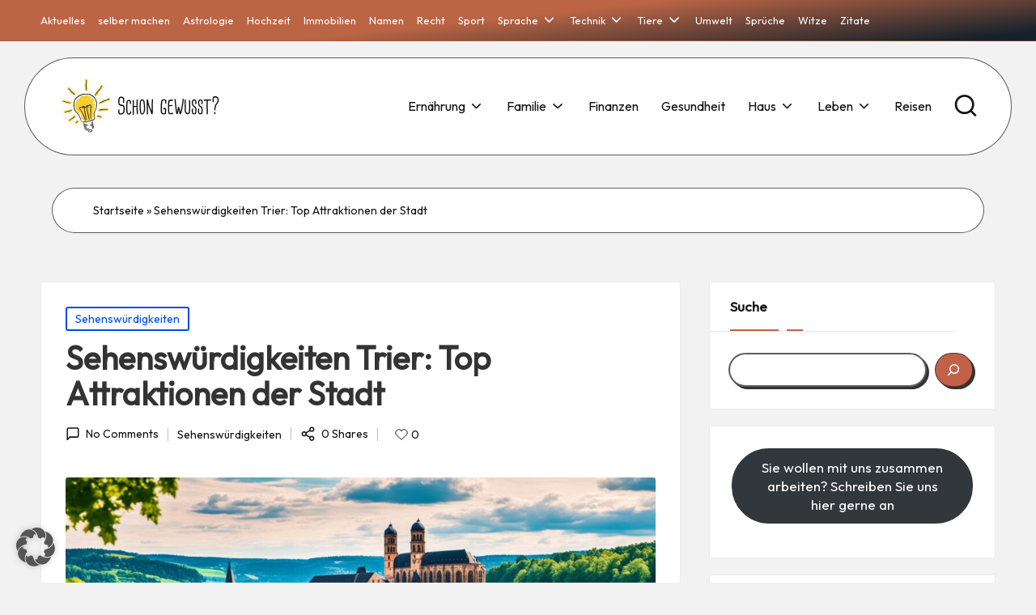

--- FILE ---
content_type: text/html; charset=UTF-8
request_url: https://www.ratgeber-wissen.com/reisen/sehenswuerdigkeiten/sehenswuerdigkeiten-trier-top-attraktionen-der-stadt/
body_size: 39041
content:
<!DOCTYPE html><html lang="de" itemscope itemtype="http://schema.org/WebPage" ><head><meta charset="UTF-8"><link rel="profile" href="http://gmpg.org/xfn/11"><meta name='robots' content='index, follow, max-image-preview:large, max-snippet:-1, max-video-preview:-1' /> <script defer src="[data-uri]"></script> <script data-no-defer="1" data-ezscrex="false" data-cfasync="false" data-pagespeed-no-defer data-cookieconsent="ignore">var ctPublicFunctions = {"_ajax_nonce":"f13c64941f","_rest_nonce":"a6149e3ed0","_ajax_url":"\/wp-admin\/admin-ajax.php","_rest_url":"https:\/\/www.ratgeber-wissen.com\/wp-json\/","data__cookies_type":"none","data__ajax_type":"rest","data__bot_detector_enabled":1,"data__frontend_data_log_enabled":1,"cookiePrefix":"","wprocket_detected":false,"host_url":"www.ratgeber-wissen.com","text__ee_click_to_select":"Klicke, um die gesamten Daten auszuw\u00e4hlen","text__ee_original_email":"Die vollst\u00e4ndige Adresse lautet","text__ee_got_it":"Verstanden","text__ee_blocked":"Blockiert","text__ee_cannot_connect":"Kann keine Verbindung herstellen","text__ee_cannot_decode":"Kann E-Mail nicht dekodieren. Unbekannter Grund","text__ee_email_decoder":"CleanTalk E-Mail-Decoder","text__ee_wait_for_decoding":"Die Magie ist unterwegs!","text__ee_decoding_process":"Bitte warte einen Moment, w\u00e4hrend wir die Kontaktdaten entschl\u00fcsseln."}</script> <script data-no-defer="1" data-ezscrex="false" data-cfasync="false" data-pagespeed-no-defer data-cookieconsent="ignore">var ctPublic = {"_ajax_nonce":"f13c64941f","settings__forms__check_internal":0,"settings__forms__check_external":0,"settings__forms__force_protection":0,"settings__forms__search_test":1,"settings__forms__wc_add_to_cart":0,"settings__data__bot_detector_enabled":1,"settings__sfw__anti_crawler":0,"blog_home":"https:\/\/www.ratgeber-wissen.com\/","pixel__setting":"3","pixel__enabled":true,"pixel__url":"https:\/\/moderate10-v4.cleantalk.org\/pixel\/5bd2d4cbe4fd582fa83472f2a607437a.gif","data__email_check_before_post":1,"data__email_check_exist_post":0,"data__cookies_type":"none","data__key_is_ok":false,"data__visible_fields_required":true,"wl_brandname":"Anti-Spam by CleanTalk","wl_brandname_short":"CleanTalk","ct_checkjs_key":"eaa87f6eef9856e366d7d5be4d551d0e68c39e89106de68b63fb699e725244c2","emailEncoderPassKey":"a288a3786b59b549d92e2df4963c7f8e","bot_detector_forms_excluded":"W10=","advancedCacheExists":false,"varnishCacheExists":false,"wc_ajax_add_to_cart":false}</script> <meta name="viewport" content="width=device-width, initial-scale=1"><title>Sehenswürdigkeiten Trier: Top Attraktionen der Stadt</title><meta name="description" content="Entdecken Sie die faszinierenden Sehenswürdigkeiten Trier: Porta Nigra, Römerbrücke, Amphitheater und mehr - eine Reise in die römische Geschichte Deutschlands." /><link rel="canonical" href="https://www.ratgeber-wissen.com/reisen/sehenswuerdigkeiten/sehenswuerdigkeiten-trier-top-attraktionen-der-stadt/" /><meta property="og:locale" content="de_DE" /><meta property="og:type" content="article" /><meta property="og:title" content="Sehenswürdigkeiten Trier: Top Attraktionen der Stadt" /><meta property="og:description" content="Entdecken Sie die faszinierenden Sehenswürdigkeiten Trier: Porta Nigra, Römerbrücke, Amphitheater und mehr - eine Reise in die römische Geschichte Deutschlands." /><meta property="og:url" content="https://www.ratgeber-wissen.com/reisen/sehenswuerdigkeiten/sehenswuerdigkeiten-trier-top-attraktionen-der-stadt/" /><meta property="og:site_name" content="Ratgeber-Wissen.com" /><meta property="article:published_time" content="2024-06-09T09:11:26+00:00" /><meta property="article:modified_time" content="2024-06-09T11:11:31+00:00" /><meta property="og:image" content="https://www.ratgeber-wissen.com/wp-content/uploads/2024/06/sehenswuerdigkeiten-trier.jpg" /><meta property="og:image:width" content="1344" /><meta property="og:image:height" content="768" /><meta property="og:image:type" content="image/jpeg" /><meta name="author" content="Professor" /><meta name="twitter:card" content="summary_large_image" /><meta name="twitter:label1" content="Verfasst von" /><meta name="twitter:data1" content="Professor" /><meta name="twitter:label2" content="Geschätzte Lesezeit" /><meta name="twitter:data2" content="11 Minuten" /> <script type="application/ld+json" class="yoast-schema-graph">{"@context":"https://schema.org","@graph":[{"@type":"Article","@id":"https://www.ratgeber-wissen.com/reisen/sehenswuerdigkeiten/sehenswuerdigkeiten-trier-top-attraktionen-der-stadt/#article","isPartOf":{"@id":"https://www.ratgeber-wissen.com/reisen/sehenswuerdigkeiten/sehenswuerdigkeiten-trier-top-attraktionen-der-stadt/"},"author":{"name":"Professor","@id":"https://www.ratgeber-wissen.com/#/schema/person/491941cf829843f20ec69ce2274bab92"},"headline":"Sehenswürdigkeiten Trier: Top Attraktionen der Stadt","datePublished":"2024-06-09T09:11:26+00:00","dateModified":"2024-06-09T11:11:31+00:00","mainEntityOfPage":{"@id":"https://www.ratgeber-wissen.com/reisen/sehenswuerdigkeiten/sehenswuerdigkeiten-trier-top-attraktionen-der-stadt/"},"wordCount":2317,"commentCount":0,"publisher":{"@id":"https://www.ratgeber-wissen.com/#organization"},"image":{"@id":"https://www.ratgeber-wissen.com/reisen/sehenswuerdigkeiten/sehenswuerdigkeiten-trier-top-attraktionen-der-stadt/#primaryimage"},"thumbnailUrl":"https://www.ratgeber-wissen.com/wp-content/uploads/2024/06/sehenswuerdigkeiten-trier.jpg","keywords":["Dom zu Trier","Historische Sehenswürdigkeiten","Kaiserthermen Trier","Porta Nigra","Römerstadt Trier","Trier","UNESCO-Welterbe"],"articleSection":["Sehenswürdigkeiten"],"inLanguage":"de","potentialAction":[{"@type":"CommentAction","name":"Comment","target":["https://www.ratgeber-wissen.com/reisen/sehenswuerdigkeiten/sehenswuerdigkeiten-trier-top-attraktionen-der-stadt/#respond"]}]},{"@type":"WebPage","@id":"https://www.ratgeber-wissen.com/reisen/sehenswuerdigkeiten/sehenswuerdigkeiten-trier-top-attraktionen-der-stadt/","url":"https://www.ratgeber-wissen.com/reisen/sehenswuerdigkeiten/sehenswuerdigkeiten-trier-top-attraktionen-der-stadt/","name":"Sehenswürdigkeiten Trier: Top Attraktionen der Stadt","isPartOf":{"@id":"https://www.ratgeber-wissen.com/#website"},"primaryImageOfPage":{"@id":"https://www.ratgeber-wissen.com/reisen/sehenswuerdigkeiten/sehenswuerdigkeiten-trier-top-attraktionen-der-stadt/#primaryimage"},"image":{"@id":"https://www.ratgeber-wissen.com/reisen/sehenswuerdigkeiten/sehenswuerdigkeiten-trier-top-attraktionen-der-stadt/#primaryimage"},"thumbnailUrl":"https://www.ratgeber-wissen.com/wp-content/uploads/2024/06/sehenswuerdigkeiten-trier.jpg","datePublished":"2024-06-09T09:11:26+00:00","dateModified":"2024-06-09T11:11:31+00:00","description":"Entdecken Sie die faszinierenden Sehenswürdigkeiten Trier: Porta Nigra, Römerbrücke, Amphitheater und mehr - eine Reise in die römische Geschichte Deutschlands.","breadcrumb":{"@id":"https://www.ratgeber-wissen.com/reisen/sehenswuerdigkeiten/sehenswuerdigkeiten-trier-top-attraktionen-der-stadt/#breadcrumb"},"inLanguage":"de","potentialAction":[{"@type":"ReadAction","target":["https://www.ratgeber-wissen.com/reisen/sehenswuerdigkeiten/sehenswuerdigkeiten-trier-top-attraktionen-der-stadt/"]}]},{"@type":"ImageObject","inLanguage":"de","@id":"https://www.ratgeber-wissen.com/reisen/sehenswuerdigkeiten/sehenswuerdigkeiten-trier-top-attraktionen-der-stadt/#primaryimage","url":"https://www.ratgeber-wissen.com/wp-content/uploads/2024/06/sehenswuerdigkeiten-trier.jpg","contentUrl":"https://www.ratgeber-wissen.com/wp-content/uploads/2024/06/sehenswuerdigkeiten-trier.jpg","width":1344,"height":768,"caption":"sehenswürdigkeiten trier"},{"@type":"BreadcrumbList","@id":"https://www.ratgeber-wissen.com/reisen/sehenswuerdigkeiten/sehenswuerdigkeiten-trier-top-attraktionen-der-stadt/#breadcrumb","itemListElement":[{"@type":"ListItem","position":1,"name":"Startseite","item":"https://www.ratgeber-wissen.com/"},{"@type":"ListItem","position":2,"name":"Sehenswürdigkeiten Trier: Top Attraktionen der Stadt"}]},{"@type":"WebSite","@id":"https://www.ratgeber-wissen.com/#website","url":"https://www.ratgeber-wissen.com/","name":"Ratgeber-Wissen.com","description":"Ratgeber-Wissen.com ","publisher":{"@id":"https://www.ratgeber-wissen.com/#organization"},"potentialAction":[{"@type":"SearchAction","target":{"@type":"EntryPoint","urlTemplate":"https://www.ratgeber-wissen.com/?s={search_term_string}"},"query-input":{"@type":"PropertyValueSpecification","valueRequired":true,"valueName":"search_term_string"}}],"inLanguage":"de"},{"@type":"Organization","@id":"https://www.ratgeber-wissen.com/#organization","name":"Ratgeber-Wissen.com","url":"https://www.ratgeber-wissen.com/","logo":{"@type":"ImageObject","inLanguage":"de","@id":"https://www.ratgeber-wissen.com/#/schema/logo/image/","url":"https://www.ratgeber-wissen.com/wp-content/uploads/2024/04/cropped-cropped-ratgeber.jpg","contentUrl":"https://www.ratgeber-wissen.com/wp-content/uploads/2024/04/cropped-cropped-ratgeber.jpg","width":408,"height":137,"caption":"Ratgeber-Wissen.com"},"image":{"@id":"https://www.ratgeber-wissen.com/#/schema/logo/image/"}},{"@type":"Person","@id":"https://www.ratgeber-wissen.com/#/schema/person/491941cf829843f20ec69ce2274bab92","name":"Professor","image":{"@type":"ImageObject","inLanguage":"de","@id":"https://www.ratgeber-wissen.com/#/schema/person/image/","url":"https://secure.gravatar.com/avatar/abb278ecff78971b1196192027fbeb8bbb8a4395d7e3dde0df3bd59a72517fc0?s=96&d=mm&r=g","contentUrl":"https://secure.gravatar.com/avatar/abb278ecff78971b1196192027fbeb8bbb8a4395d7e3dde0df3bd59a72517fc0?s=96&d=mm&r=g","caption":"Professor"},"sameAs":["https://ratgeber-wissen.com"],"url":"https://www.ratgeber-wissen.com/author/professor/"}]}</script> <link rel='dns-prefetch' href='//static.addtoany.com' /><link rel='dns-prefetch' href='//fd.cleantalk.org' /><link rel='dns-prefetch' href='//www.googletagmanager.com' /><link data-borlabs-cookie-style-blocker-id="google-fonts" rel='dns-prefetch' data-borlabs-cookie-style-blocker-href='//fonts.googleapis.com' /><link rel='dns-prefetch' href='//pagead2.googlesyndication.com' /><link rel="alternate" type="application/rss+xml" title="Ratgeber-Wissen.com &raquo; Feed" href="https://www.ratgeber-wissen.com/feed/" /><link rel="alternate" type="application/rss+xml" title="Ratgeber-Wissen.com &raquo; Kommentar-Feed" href="https://www.ratgeber-wissen.com/comments/feed/" /><link rel="alternate" type="application/rss+xml" title="Ratgeber-Wissen.com &raquo; Sehenswürdigkeiten Trier: Top Attraktionen der Stadt-Kommentar-Feed" href="https://www.ratgeber-wissen.com/reisen/sehenswuerdigkeiten/sehenswuerdigkeiten-trier-top-attraktionen-der-stadt/feed/" /><link rel="alternate" title="oEmbed (JSON)" type="application/json+oembed" href="https://www.ratgeber-wissen.com/wp-json/oembed/1.0/embed?url=https%3A%2F%2Fwww.ratgeber-wissen.com%2Freisen%2Fsehenswuerdigkeiten%2Fsehenswuerdigkeiten-trier-top-attraktionen-der-stadt%2F" /><link rel="alternate" title="oEmbed (XML)" type="text/xml+oembed" href="https://www.ratgeber-wissen.com/wp-json/oembed/1.0/embed?url=https%3A%2F%2Fwww.ratgeber-wissen.com%2Freisen%2Fsehenswuerdigkeiten%2Fsehenswuerdigkeiten-trier-top-attraktionen-der-stadt%2F&#038;format=xml" /><style id='wp-img-auto-sizes-contain-inline-css'>img:is([sizes=auto i],[sizes^="auto," i]){contain-intrinsic-size:3000px 1500px}
/*# sourceURL=wp-img-auto-sizes-contain-inline-css */</style><style id='wp-emoji-styles-inline-css'>img.wp-smiley, img.emoji {
		display: inline !important;
		border: none !important;
		box-shadow: none !important;
		height: 1em !important;
		width: 1em !important;
		margin: 0 0.07em !important;
		vertical-align: -0.1em !important;
		background: none !important;
		padding: 0 !important;
	}
/*# sourceURL=wp-emoji-styles-inline-css */</style><link rel='stylesheet' id='wp-block-library-css' href='https://www.ratgeber-wissen.com/wp-includes/css/dist/block-library/style.min.css?ver=6.9' media='all' /><style id='wp-block-library-theme-inline-css'>.wp-block-audio :where(figcaption){color:#555;font-size:13px;text-align:center}.is-dark-theme .wp-block-audio :where(figcaption){color:#ffffffa6}.wp-block-audio{margin:0 0 1em}.wp-block-code{border:1px solid #ccc;border-radius:4px;font-family:Menlo,Consolas,monaco,monospace;padding:.8em 1em}.wp-block-embed :where(figcaption){color:#555;font-size:13px;text-align:center}.is-dark-theme .wp-block-embed :where(figcaption){color:#ffffffa6}.wp-block-embed{margin:0 0 1em}.blocks-gallery-caption{color:#555;font-size:13px;text-align:center}.is-dark-theme .blocks-gallery-caption{color:#ffffffa6}:root :where(.wp-block-image figcaption){color:#555;font-size:13px;text-align:center}.is-dark-theme :root :where(.wp-block-image figcaption){color:#ffffffa6}.wp-block-image{margin:0 0 1em}.wp-block-pullquote{border-bottom:4px solid;border-top:4px solid;color:currentColor;margin-bottom:1.75em}.wp-block-pullquote :where(cite),.wp-block-pullquote :where(footer),.wp-block-pullquote__citation{color:currentColor;font-size:.8125em;font-style:normal;text-transform:uppercase}.wp-block-quote{border-left:.25em solid;margin:0 0 1.75em;padding-left:1em}.wp-block-quote cite,.wp-block-quote footer{color:currentColor;font-size:.8125em;font-style:normal;position:relative}.wp-block-quote:where(.has-text-align-right){border-left:none;border-right:.25em solid;padding-left:0;padding-right:1em}.wp-block-quote:where(.has-text-align-center){border:none;padding-left:0}.wp-block-quote.is-large,.wp-block-quote.is-style-large,.wp-block-quote:where(.is-style-plain){border:none}.wp-block-search .wp-block-search__label{font-weight:700}.wp-block-search__button{border:1px solid #ccc;padding:.375em .625em}:where(.wp-block-group.has-background){padding:1.25em 2.375em}.wp-block-separator.has-css-opacity{opacity:.4}.wp-block-separator{border:none;border-bottom:2px solid;margin-left:auto;margin-right:auto}.wp-block-separator.has-alpha-channel-opacity{opacity:1}.wp-block-separator:not(.is-style-wide):not(.is-style-dots){width:100px}.wp-block-separator.has-background:not(.is-style-dots){border-bottom:none;height:1px}.wp-block-separator.has-background:not(.is-style-wide):not(.is-style-dots){height:2px}.wp-block-table{margin:0 0 1em}.wp-block-table td,.wp-block-table th{word-break:normal}.wp-block-table :where(figcaption){color:#555;font-size:13px;text-align:center}.is-dark-theme .wp-block-table :where(figcaption){color:#ffffffa6}.wp-block-video :where(figcaption){color:#555;font-size:13px;text-align:center}.is-dark-theme .wp-block-video :where(figcaption){color:#ffffffa6}.wp-block-video{margin:0 0 1em}:root :where(.wp-block-template-part.has-background){margin-bottom:0;margin-top:0;padding:1.25em 2.375em}
/*# sourceURL=/wp-includes/css/dist/block-library/theme.min.css */</style><style id='classic-theme-styles-inline-css'>/*! This file is auto-generated */
.wp-block-button__link{color:#fff;background-color:#32373c;border-radius:9999px;box-shadow:none;text-decoration:none;padding:calc(.667em + 2px) calc(1.333em + 2px);font-size:1.125em}.wp-block-file__button{background:#32373c;color:#fff;text-decoration:none}
/*# sourceURL=/wp-includes/css/classic-themes.min.css */</style><style id='global-styles-inline-css'>:root{--wp--preset--aspect-ratio--square: 1;--wp--preset--aspect-ratio--4-3: 4/3;--wp--preset--aspect-ratio--3-4: 3/4;--wp--preset--aspect-ratio--3-2: 3/2;--wp--preset--aspect-ratio--2-3: 2/3;--wp--preset--aspect-ratio--16-9: 16/9;--wp--preset--aspect-ratio--9-16: 9/16;--wp--preset--color--black: #000000;--wp--preset--color--cyan-bluish-gray: #abb8c3;--wp--preset--color--white: #ffffff;--wp--preset--color--pale-pink: #f78da7;--wp--preset--color--vivid-red: #cf2e2e;--wp--preset--color--luminous-vivid-orange: #ff6900;--wp--preset--color--luminous-vivid-amber: #fcb900;--wp--preset--color--light-green-cyan: #7bdcb5;--wp--preset--color--vivid-green-cyan: #00d084;--wp--preset--color--pale-cyan-blue: #8ed1fc;--wp--preset--color--vivid-cyan-blue: #0693e3;--wp--preset--color--vivid-purple: #9b51e0;--wp--preset--gradient--vivid-cyan-blue-to-vivid-purple: linear-gradient(135deg,rgb(6,147,227) 0%,rgb(155,81,224) 100%);--wp--preset--gradient--light-green-cyan-to-vivid-green-cyan: linear-gradient(135deg,rgb(122,220,180) 0%,rgb(0,208,130) 100%);--wp--preset--gradient--luminous-vivid-amber-to-luminous-vivid-orange: linear-gradient(135deg,rgb(252,185,0) 0%,rgb(255,105,0) 100%);--wp--preset--gradient--luminous-vivid-orange-to-vivid-red: linear-gradient(135deg,rgb(255,105,0) 0%,rgb(207,46,46) 100%);--wp--preset--gradient--very-light-gray-to-cyan-bluish-gray: linear-gradient(135deg,rgb(238,238,238) 0%,rgb(169,184,195) 100%);--wp--preset--gradient--cool-to-warm-spectrum: linear-gradient(135deg,rgb(74,234,220) 0%,rgb(151,120,209) 20%,rgb(207,42,186) 40%,rgb(238,44,130) 60%,rgb(251,105,98) 80%,rgb(254,248,76) 100%);--wp--preset--gradient--blush-light-purple: linear-gradient(135deg,rgb(255,206,236) 0%,rgb(152,150,240) 100%);--wp--preset--gradient--blush-bordeaux: linear-gradient(135deg,rgb(254,205,165) 0%,rgb(254,45,45) 50%,rgb(107,0,62) 100%);--wp--preset--gradient--luminous-dusk: linear-gradient(135deg,rgb(255,203,112) 0%,rgb(199,81,192) 50%,rgb(65,88,208) 100%);--wp--preset--gradient--pale-ocean: linear-gradient(135deg,rgb(255,245,203) 0%,rgb(182,227,212) 50%,rgb(51,167,181) 100%);--wp--preset--gradient--electric-grass: linear-gradient(135deg,rgb(202,248,128) 0%,rgb(113,206,126) 100%);--wp--preset--gradient--midnight: linear-gradient(135deg,rgb(2,3,129) 0%,rgb(40,116,252) 100%);--wp--preset--font-size--small: 13px;--wp--preset--font-size--medium: 20px;--wp--preset--font-size--large: 36px;--wp--preset--font-size--x-large: 42px;--wp--preset--spacing--20: 0.44rem;--wp--preset--spacing--30: 0.67rem;--wp--preset--spacing--40: 1rem;--wp--preset--spacing--50: 1.5rem;--wp--preset--spacing--60: 2.25rem;--wp--preset--spacing--70: 3.38rem;--wp--preset--spacing--80: 5.06rem;--wp--preset--shadow--natural: 6px 6px 9px rgba(0, 0, 0, 0.2);--wp--preset--shadow--deep: 12px 12px 50px rgba(0, 0, 0, 0.4);--wp--preset--shadow--sharp: 6px 6px 0px rgba(0, 0, 0, 0.2);--wp--preset--shadow--outlined: 6px 6px 0px -3px rgb(255, 255, 255), 6px 6px rgb(0, 0, 0);--wp--preset--shadow--crisp: 6px 6px 0px rgb(0, 0, 0);}:where(.is-layout-flex){gap: 0.5em;}:where(.is-layout-grid){gap: 0.5em;}body .is-layout-flex{display: flex;}.is-layout-flex{flex-wrap: wrap;align-items: center;}.is-layout-flex > :is(*, div){margin: 0;}body .is-layout-grid{display: grid;}.is-layout-grid > :is(*, div){margin: 0;}:where(.wp-block-columns.is-layout-flex){gap: 2em;}:where(.wp-block-columns.is-layout-grid){gap: 2em;}:where(.wp-block-post-template.is-layout-flex){gap: 1.25em;}:where(.wp-block-post-template.is-layout-grid){gap: 1.25em;}.has-black-color{color: var(--wp--preset--color--black) !important;}.has-cyan-bluish-gray-color{color: var(--wp--preset--color--cyan-bluish-gray) !important;}.has-white-color{color: var(--wp--preset--color--white) !important;}.has-pale-pink-color{color: var(--wp--preset--color--pale-pink) !important;}.has-vivid-red-color{color: var(--wp--preset--color--vivid-red) !important;}.has-luminous-vivid-orange-color{color: var(--wp--preset--color--luminous-vivid-orange) !important;}.has-luminous-vivid-amber-color{color: var(--wp--preset--color--luminous-vivid-amber) !important;}.has-light-green-cyan-color{color: var(--wp--preset--color--light-green-cyan) !important;}.has-vivid-green-cyan-color{color: var(--wp--preset--color--vivid-green-cyan) !important;}.has-pale-cyan-blue-color{color: var(--wp--preset--color--pale-cyan-blue) !important;}.has-vivid-cyan-blue-color{color: var(--wp--preset--color--vivid-cyan-blue) !important;}.has-vivid-purple-color{color: var(--wp--preset--color--vivid-purple) !important;}.has-black-background-color{background-color: var(--wp--preset--color--black) !important;}.has-cyan-bluish-gray-background-color{background-color: var(--wp--preset--color--cyan-bluish-gray) !important;}.has-white-background-color{background-color: var(--wp--preset--color--white) !important;}.has-pale-pink-background-color{background-color: var(--wp--preset--color--pale-pink) !important;}.has-vivid-red-background-color{background-color: var(--wp--preset--color--vivid-red) !important;}.has-luminous-vivid-orange-background-color{background-color: var(--wp--preset--color--luminous-vivid-orange) !important;}.has-luminous-vivid-amber-background-color{background-color: var(--wp--preset--color--luminous-vivid-amber) !important;}.has-light-green-cyan-background-color{background-color: var(--wp--preset--color--light-green-cyan) !important;}.has-vivid-green-cyan-background-color{background-color: var(--wp--preset--color--vivid-green-cyan) !important;}.has-pale-cyan-blue-background-color{background-color: var(--wp--preset--color--pale-cyan-blue) !important;}.has-vivid-cyan-blue-background-color{background-color: var(--wp--preset--color--vivid-cyan-blue) !important;}.has-vivid-purple-background-color{background-color: var(--wp--preset--color--vivid-purple) !important;}.has-black-border-color{border-color: var(--wp--preset--color--black) !important;}.has-cyan-bluish-gray-border-color{border-color: var(--wp--preset--color--cyan-bluish-gray) !important;}.has-white-border-color{border-color: var(--wp--preset--color--white) !important;}.has-pale-pink-border-color{border-color: var(--wp--preset--color--pale-pink) !important;}.has-vivid-red-border-color{border-color: var(--wp--preset--color--vivid-red) !important;}.has-luminous-vivid-orange-border-color{border-color: var(--wp--preset--color--luminous-vivid-orange) !important;}.has-luminous-vivid-amber-border-color{border-color: var(--wp--preset--color--luminous-vivid-amber) !important;}.has-light-green-cyan-border-color{border-color: var(--wp--preset--color--light-green-cyan) !important;}.has-vivid-green-cyan-border-color{border-color: var(--wp--preset--color--vivid-green-cyan) !important;}.has-pale-cyan-blue-border-color{border-color: var(--wp--preset--color--pale-cyan-blue) !important;}.has-vivid-cyan-blue-border-color{border-color: var(--wp--preset--color--vivid-cyan-blue) !important;}.has-vivid-purple-border-color{border-color: var(--wp--preset--color--vivid-purple) !important;}.has-vivid-cyan-blue-to-vivid-purple-gradient-background{background: var(--wp--preset--gradient--vivid-cyan-blue-to-vivid-purple) !important;}.has-light-green-cyan-to-vivid-green-cyan-gradient-background{background: var(--wp--preset--gradient--light-green-cyan-to-vivid-green-cyan) !important;}.has-luminous-vivid-amber-to-luminous-vivid-orange-gradient-background{background: var(--wp--preset--gradient--luminous-vivid-amber-to-luminous-vivid-orange) !important;}.has-luminous-vivid-orange-to-vivid-red-gradient-background{background: var(--wp--preset--gradient--luminous-vivid-orange-to-vivid-red) !important;}.has-very-light-gray-to-cyan-bluish-gray-gradient-background{background: var(--wp--preset--gradient--very-light-gray-to-cyan-bluish-gray) !important;}.has-cool-to-warm-spectrum-gradient-background{background: var(--wp--preset--gradient--cool-to-warm-spectrum) !important;}.has-blush-light-purple-gradient-background{background: var(--wp--preset--gradient--blush-light-purple) !important;}.has-blush-bordeaux-gradient-background{background: var(--wp--preset--gradient--blush-bordeaux) !important;}.has-luminous-dusk-gradient-background{background: var(--wp--preset--gradient--luminous-dusk) !important;}.has-pale-ocean-gradient-background{background: var(--wp--preset--gradient--pale-ocean) !important;}.has-electric-grass-gradient-background{background: var(--wp--preset--gradient--electric-grass) !important;}.has-midnight-gradient-background{background: var(--wp--preset--gradient--midnight) !important;}.has-small-font-size{font-size: var(--wp--preset--font-size--small) !important;}.has-medium-font-size{font-size: var(--wp--preset--font-size--medium) !important;}.has-large-font-size{font-size: var(--wp--preset--font-size--large) !important;}.has-x-large-font-size{font-size: var(--wp--preset--font-size--x-large) !important;}
:where(.wp-block-post-template.is-layout-flex){gap: 1.25em;}:where(.wp-block-post-template.is-layout-grid){gap: 1.25em;}
:where(.wp-block-term-template.is-layout-flex){gap: 1.25em;}:where(.wp-block-term-template.is-layout-grid){gap: 1.25em;}
:where(.wp-block-columns.is-layout-flex){gap: 2em;}:where(.wp-block-columns.is-layout-grid){gap: 2em;}
:root :where(.wp-block-pullquote){font-size: 1.5em;line-height: 1.6;}
/*# sourceURL=global-styles-inline-css */</style><link rel='stylesheet' id='cleantalk-public-css-css' href='https://www.ratgeber-wissen.com/wp-content/plugins/cleantalk-spam-protect/css/cleantalk-public.min.css?ver=6.70.1_1767608257' media='all' /><link rel='stylesheet' id='cleantalk-email-decoder-css-css' href='https://www.ratgeber-wissen.com/wp-content/plugins/cleantalk-spam-protect/css/cleantalk-email-decoder.min.css?ver=6.70.1_1767608257' media='all' /><link rel='stylesheet' id='envo-extra-css' href='https://www.ratgeber-wissen.com/wp-content/cache/autoptimize/autoptimize_single_aa547d51fb011d4564ab239c8f2d3a9a.php?ver=1.9.13' media='all' /><link rel='stylesheet' id='pinsavepinterest-style-css' href='https://www.ratgeber-wissen.com/wp-content/cache/autoptimize/autoptimize_single_b061627da225d5234051971eef314c21.php?ver=1.2' media='all' /><link rel='stylesheet' id='bloglo-elementor-css' href='https://www.ratgeber-wissen.com/wp-content/themes/bloglo-pro/assets/css/compatibility/elementor.min.css?ver=1.1.2' media='all' /><link rel='stylesheet' id='swiper-css' href='https://www.ratgeber-wissen.com/wp-content/plugins/elementor/assets/lib/swiper/v8/css/swiper.min.css?ver=8.4.5' media='all' /><link rel='stylesheet' id='glightbox-css' href='https://www.ratgeber-wissen.com/wp-content/themes/bloglo-pro/assets/css/glightbox.min.css?ver=6.9' media='all' /><link rel='stylesheet' id='FontAwesome-css' href='https://www.ratgeber-wissen.com/wp-content/themes/bloglo-pro/assets/css/all.min.css?ver=5.15.4' media='all' /><link rel='stylesheet' id='bloglo-styles-css' href='https://www.ratgeber-wissen.com/wp-content/themes/bloglo-pro/assets/css/style.min.css?ver=1.1.2' media='all' /><link data-borlabs-cookie-style-blocker-id="google-fonts" rel='stylesheet' id='bloglo-google-fonts-css' data-borlabs-cookie-style-blocker-href='//fonts.googleapis.com/css?family=Outfit%3A400%7CPlayfair+Display%3A400%2C400i%7CPlus+Jakarta+Sans%3A500&#038;display=swap&#038;subsets=latin&#038;ver=1.1.2' media='' /><link rel='stylesheet' id='bloglo-dynamic-styles-css' href='https://www.ratgeber-wissen.com/wp-content/cache/autoptimize/autoptimize_single_312be6d3564d3e07d6b1e2e9fe193867.php?ver=1768768141' media='all' /><link rel='stylesheet' id='tablepress-default-css' href='https://www.ratgeber-wissen.com/wp-content/cache/autoptimize/autoptimize_single_67618bce410baf1c5f16513a9af4b1b9.php?ver=3.2.6' media='all' /><link rel='stylesheet' id='borlabs-cookie-custom-css' href='https://www.ratgeber-wissen.com/wp-content/cache/autoptimize/autoptimize_single_0c4f2ef5ee9dad96e25899ea6ae14c4a.php?ver=3.3.23-51' media='all' /><link rel='stylesheet' id='addtoany-css' href='https://www.ratgeber-wissen.com/wp-content/plugins/add-to-any/addtoany.min.css?ver=1.16' media='all' /> <script defer id="addtoany-core-js-before" src="[data-uri]"></script> <script defer src="https://static.addtoany.com/menu/page.js" id="addtoany-core-js"></script> <script defer src="https://www.ratgeber-wissen.com/wp-includes/js/jquery/jquery.min.js?ver=3.7.1" id="jquery-core-js"></script> <script defer src="https://www.ratgeber-wissen.com/wp-includes/js/jquery/jquery-migrate.min.js?ver=3.4.1" id="jquery-migrate-js"></script> <script defer src="https://www.ratgeber-wissen.com/wp-content/plugins/add-to-any/addtoany.min.js?ver=1.1" id="addtoany-jquery-js"></script> <script defer src="https://www.ratgeber-wissen.com/wp-content/plugins/cleantalk-spam-protect/js/apbct-public-bundle.min.js?ver=6.70.1_1767608257" id="apbct-public-bundle.min-js-js"></script> <script src="https://fd.cleantalk.org/ct-bot-detector-wrapper.js?ver=6.70.1" id="ct_bot_detector-js" defer data-wp-strategy="defer"></script> <script data-no-optimize="1" data-no-minify="1" data-cfasync="false" src="https://www.ratgeber-wissen.com/wp-content/plugins/borlabs-cookie/assets/javascript/borlabs-cookie-tcf-stub.min.js?ver=3.3.23" id="borlabs-cookie-stub-js"></script> <script data-no-optimize="1" data-no-minify="1" data-cfasync="false" src="https://www.ratgeber-wissen.com/wp-content/cache/borlabs-cookie/1/borlabs-cookie-config-de.json.js?ver=3.3.23-78" id="borlabs-cookie-config-js"></script> <script data-borlabs-cookie-script-blocker-handle="google_gtagjs" data-borlabs-cookie-script-blocker-id="site-kit-analytics" type='text/template' data-borlabs-cookie-script-blocker-src="https://www.googletagmanager.com/gtag/js?id=GT-NN6SPV8C" id="google_gtagjs-js"></script><script data-borlabs-cookie-script-blocker-handle="google_gtagjs" data-borlabs-cookie-script-blocker-id="site-kit-analytics" type='text/template' id="google_gtagjs-js-after">window.dataLayer = window.dataLayer || [];function gtag(){dataLayer.push(arguments);}
gtag("set","linker",{"domains":["www.ratgeber-wissen.com"]});
gtag("js", new Date());
gtag("set", "developer_id.dZTNiMT", true);
gtag("config", "GT-NN6SPV8C");
//# sourceURL=google_gtagjs-js-after</script><link rel="https://api.w.org/" href="https://www.ratgeber-wissen.com/wp-json/" /><link rel="alternate" title="JSON" type="application/json" href="https://www.ratgeber-wissen.com/wp-json/wp/v2/posts/12175" /><link rel="EditURI" type="application/rsd+xml" title="RSD" href="https://www.ratgeber-wissen.com/xmlrpc.php?rsd" /><meta name="generator" content="WordPress 6.9" /><link rel='shortlink' href='https://www.ratgeber-wissen.com/?p=12175' /><meta name="generator" content="Site Kit by Google 1.168.0" /><link rel="pingback" href="https://www.ratgeber-wissen.com/xmlrpc.php"><meta name="theme-color" content="#C26148"><meta name="google-adsense-platform-account" content="ca-host-pub-2644536267352236"><meta name="google-adsense-platform-domain" content="sitekit.withgoogle.com"><meta name="generator" content="Elementor 3.34.1; features: e_font_icon_svg, additional_custom_breakpoints; settings: css_print_method-external, google_font-enabled, font_display-auto"><style>.e-con.e-parent:nth-of-type(n+4):not(.e-lazyloaded):not(.e-no-lazyload),
				.e-con.e-parent:nth-of-type(n+4):not(.e-lazyloaded):not(.e-no-lazyload) * {
					background-image: none !important;
				}
				@media screen and (max-height: 1024px) {
					.e-con.e-parent:nth-of-type(n+3):not(.e-lazyloaded):not(.e-no-lazyload),
					.e-con.e-parent:nth-of-type(n+3):not(.e-lazyloaded):not(.e-no-lazyload) * {
						background-image: none !important;
					}
				}
				@media screen and (max-height: 640px) {
					.e-con.e-parent:nth-of-type(n+2):not(.e-lazyloaded):not(.e-no-lazyload),
					.e-con.e-parent:nth-of-type(n+2):not(.e-lazyloaded):not(.e-no-lazyload) * {
						background-image: none !important;
					}
				}</style><meta name="redi-version" content="1.2.7" />  <script async src="https://pagead2.googlesyndication.com/pagead/js/adsbygoogle.js?client=ca-pub-4478189052191755&amp;host=ca-host-pub-2644536267352236" crossorigin="anonymous"></script> <link rel="icon" href="https://www.ratgeber-wissen.com/wp-content/uploads/2024/04/cropped-icon-ratgeber-1-32x32.png" sizes="32x32" /><link rel="icon" href="https://www.ratgeber-wissen.com/wp-content/uploads/2024/04/cropped-icon-ratgeber-1-192x192.png" sizes="192x192" /><link rel="apple-touch-icon" href="https://www.ratgeber-wissen.com/wp-content/uploads/2024/04/cropped-icon-ratgeber-1-180x180.png" /><meta name="msapplication-TileImage" content="https://www.ratgeber-wissen.com/wp-content/uploads/2024/04/cropped-icon-ratgeber-1-270x270.png" /><style id="kirki-inline-styles"></style></head><body class="wp-singular post-template-default single single-post postid-12175 single-format-standard wp-custom-logo wp-embed-responsive wp-theme-bloglo-pro header-busnav  bloglo-topbar__separators-regular bloglo-layout__fw-contained bloglo-layout__boxed-separated bloglo-layout-shadow bloglo-header-layout-5 bloglo-menu-animation-underline bloglo-header__separators-none bloglo-single-title-in-content bloglo-page-title-align-left comments-open bloglo-has-sidebar bloglo-sticky-sidebar bloglo-sidebar-style-3 bloglo-sidebar-position__right-sidebar bloglo-sidebar-r__after-content entry-media-hover-style-1 bloglo-has-comments-toggle bloglo-copyright-layout-1 is-section-heading-init-s1 is-footer-heading-init-s1 bloglo-input-supported validate-comment-form bloglo-menu-accessibility elementor-default elementor-kit-"><div id="page" class="hfeed site"> <a class="skip-link screen-reader-text" href="#main">Skip to content</a><header id="masthead" class="site-header" role="banner" itemtype="https://schema.org/WPHeader" itemscope="itemscope"><div id="bloglo-topbar" class="bloglo-hide-mobile"><div class="bloglo-container"><div class="bloglo-flex-row"><div class="col-md flex-basis-auto start-sm"><div class="bloglo-topbar-widget__nav bloglo-topbar-widget bloglo-all"><nav class="bloglo-nav" role="navigation" aria-label="top-menu"><ul id="bloglo-topbar-nav" class=""><li id="menu-item-1637" class="menu-item menu-item-type-taxonomy menu-item-object-category menu-item-1637"><a href="https://www.ratgeber-wissen.com/aktuelles/"><span>Aktuelles</span></a></li><li id="menu-item-2481" class="menu-item menu-item-type-taxonomy menu-item-object-category menu-item-2481"><a href="https://www.ratgeber-wissen.com/selber-machen/"><span>selber machen</span></a></li><li id="menu-item-1641" class="menu-item menu-item-type-taxonomy menu-item-object-category menu-item-1641"><a href="https://www.ratgeber-wissen.com/leben/astrologie/"><span>Astrologie</span></a></li><li id="menu-item-1642" class="menu-item menu-item-type-taxonomy menu-item-object-category menu-item-1642"><a href="https://www.ratgeber-wissen.com/leben/hochzeit/"><span>Hochzeit</span></a></li><li id="menu-item-1647" class="menu-item menu-item-type-taxonomy menu-item-object-category menu-item-1647"><a href="https://www.ratgeber-wissen.com/haus/immobilien/"><span>Immobilien</span></a></li><li id="menu-item-1648" class="menu-item menu-item-type-taxonomy menu-item-object-category menu-item-1648"><a href="https://www.ratgeber-wissen.com/sprache/namen/"><span>Namen</span></a></li><li id="menu-item-1644" class="menu-item menu-item-type-taxonomy menu-item-object-category menu-item-1644"><a href="https://www.ratgeber-wissen.com/recht/"><span>Recht</span></a></li><li id="menu-item-1643" class="menu-item menu-item-type-taxonomy menu-item-object-category menu-item-1643"><a href="https://www.ratgeber-wissen.com/sport/"><span>Sport</span></a></li><li id="menu-item-1651" class="menu-item menu-item-type-taxonomy menu-item-object-category menu-item-has-children menu-item-1651"><a href="https://www.ratgeber-wissen.com/sprache/"><span>Sprache</span><svg class="bloglo-icon" xmlns="http://www.w3.org/2000/svg" width="32" height="32" viewBox="0 0 32 32"><path d="M24.958 10.483a1.29 1.29 0 00-1.868 0l-7.074 7.074-7.074-7.074c-.534-.534-1.335-.534-1.868 0s-.534 1.335 0 1.868l8.008 8.008c.267.267.667.4.934.4s.667-.133.934-.4l8.008-8.008a1.29 1.29 0 000-1.868z" /></svg></a><button type="button" class="bloglo-mobile-toggen"><svg class="bloglo-icon" xmlns="http://www.w3.org/2000/svg" width="32" height="32" viewBox="0 0 32 32"><path d="M24.958 10.483a1.29 1.29 0 00-1.868 0l-7.074 7.074-7.074-7.074c-.534-.534-1.335-.534-1.868 0s-.534 1.335 0 1.868l8.008 8.008c.267.267.667.4.934.4s.667-.133.934-.4l8.008-8.008a1.29 1.29 0 000-1.868z" /></svg></button><ul class="sub-menu"><li id="menu-item-4194" class="menu-item menu-item-type-taxonomy menu-item-object-category menu-item-4194"><a href="https://www.ratgeber-wissen.com/sprache/namen/"><span>Namen</span></a></li><li id="menu-item-4195" class="menu-item menu-item-type-taxonomy menu-item-object-category menu-item-4195"><a href="https://www.ratgeber-wissen.com/sprache/rechtschreibung-und-grammatik/"><span>Rechtschreibung und Grammatik</span></a></li></ul></li><li id="menu-item-1645" class="menu-item menu-item-type-taxonomy menu-item-object-category menu-item-has-children menu-item-1645"><a href="https://www.ratgeber-wissen.com/technik/"><span>Technik</span><svg class="bloglo-icon" xmlns="http://www.w3.org/2000/svg" width="32" height="32" viewBox="0 0 32 32"><path d="M24.958 10.483a1.29 1.29 0 00-1.868 0l-7.074 7.074-7.074-7.074c-.534-.534-1.335-.534-1.868 0s-.534 1.335 0 1.868l8.008 8.008c.267.267.667.4.934.4s.667-.133.934-.4l8.008-8.008a1.29 1.29 0 000-1.868z" /></svg></a><button type="button" class="bloglo-mobile-toggen"><svg class="bloglo-icon" xmlns="http://www.w3.org/2000/svg" width="32" height="32" viewBox="0 0 32 32"><path d="M24.958 10.483a1.29 1.29 0 00-1.868 0l-7.074 7.074-7.074-7.074c-.534-.534-1.335-.534-1.868 0s-.534 1.335 0 1.868l8.008 8.008c.267.267.667.4.934.4s.667-.133.934-.4l8.008-8.008a1.29 1.29 0 000-1.868z" /></svg></button><ul class="sub-menu"><li id="menu-item-1646" class="menu-item menu-item-type-taxonomy menu-item-object-category menu-item-1646"><a href="https://www.ratgeber-wissen.com/technik/handy/"><span>Handy</span></a></li><li id="menu-item-1649" class="menu-item menu-item-type-taxonomy menu-item-object-category menu-item-1649"><a href="https://www.ratgeber-wissen.com/technik/internet/"><span>Internet</span></a></li></ul></li><li id="menu-item-1633" class="menu-item menu-item-type-taxonomy menu-item-object-category menu-item-has-children menu-item-1633"><a href="https://www.ratgeber-wissen.com/tiere/"><span>Tiere</span><svg class="bloglo-icon" xmlns="http://www.w3.org/2000/svg" width="32" height="32" viewBox="0 0 32 32"><path d="M24.958 10.483a1.29 1.29 0 00-1.868 0l-7.074 7.074-7.074-7.074c-.534-.534-1.335-.534-1.868 0s-.534 1.335 0 1.868l8.008 8.008c.267.267.667.4.934.4s.667-.133.934-.4l8.008-8.008a1.29 1.29 0 000-1.868z" /></svg></a><button type="button" class="bloglo-mobile-toggen"><svg class="bloglo-icon" xmlns="http://www.w3.org/2000/svg" width="32" height="32" viewBox="0 0 32 32"><path d="M24.958 10.483a1.29 1.29 0 00-1.868 0l-7.074 7.074-7.074-7.074c-.534-.534-1.335-.534-1.868 0s-.534 1.335 0 1.868l8.008 8.008c.267.267.667.4.934.4s.667-.133.934-.4l8.008-8.008a1.29 1.29 0 000-1.868z" /></svg></button><ul class="sub-menu"><li id="menu-item-1634" class="menu-item menu-item-type-taxonomy menu-item-object-category menu-item-1634"><a href="https://www.ratgeber-wissen.com/tiere/hund/"><span>Hund</span></a></li><li id="menu-item-1635" class="menu-item menu-item-type-taxonomy menu-item-object-category menu-item-1635"><a href="https://www.ratgeber-wissen.com/tiere/katze/"><span>Katze</span></a></li></ul></li><li id="menu-item-1636" class="menu-item menu-item-type-taxonomy menu-item-object-category menu-item-1636"><a href="https://www.ratgeber-wissen.com/umwelt/"><span>Umwelt</span></a></li><li id="menu-item-2796" class="menu-item menu-item-type-taxonomy menu-item-object-category menu-item-2796"><a href="https://www.ratgeber-wissen.com/sprache/sprueche/"><span>Sprüche</span></a></li><li id="menu-item-1632" class="menu-item menu-item-type-taxonomy menu-item-object-category menu-item-1632"><a href="https://www.ratgeber-wissen.com/sprache/witze/"><span>Witze</span></a></li><li id="menu-item-2797" class="menu-item menu-item-type-taxonomy menu-item-object-category menu-item-2797"><a href="https://www.ratgeber-wissen.com/sprache/zitate/"><span>Zitate</span></a></li></ul></nav></div></div><div class="col-md flex-basis-auto end-sm"></div></div></div></div><div id="bloglo-header" class="bloglo-container__wide"><div id="bloglo-header-inner"><div class="bloglo-container bloglo-header-container"><div class="bloglo-logo bloglo-header-element" itemtype="https://schema.org/Organization" itemscope="itemscope"><div class="logo-inner"><a href="https://www.ratgeber-wissen.com/" rel="home" class="" itemprop="url"> <img fetchpriority="high" src="https://www.ratgeber-wissen.com/wp-content/uploads/2024/04/cropped-cropped-ratgeber.jpg" alt="ratgeber" width="408" height="137" class="" srcset="https://www.ratgeber-wissen.com/wp-content/uploads/2024/04/cropped-cropped-ratgeber.jpg 1x, https://www.ratgeber-wissen.com/wp-content/uploads/2024/04/cropped-cropped-ratgeber.jpg 2x" itemprop="logo"/> </a></div></div> <span class="bloglo-header-element bloglo-mobile-nav"> <button class="bloglo-hamburger hamburger--spin bloglo-hamburger-bloglo-primary-nav" aria-label="Menu" aria-controls="bloglo-primary-nav" type="button"> <span class="hamburger-box"> <span class="hamburger-inner"></span> </span> </button> </span><nav class="site-navigation main-navigation bloglo-primary-nav bloglo-nav bloglo-header-element" role="navigation" itemtype="https://schema.org/SiteNavigationElement" itemscope="itemscope" aria-label="Site Navigation"><ul id="bloglo-primary-nav" class="menu"><li id="menu-item-1588" class="menu-item menu-item-type-taxonomy menu-item-object-category menu-item-has-children menu-item-1588"><a href="https://www.ratgeber-wissen.com/ernaehrung/"><span>Ernährung</span><svg class="bloglo-icon" xmlns="http://www.w3.org/2000/svg" width="32" height="32" viewBox="0 0 32 32"><path d="M24.958 10.483a1.29 1.29 0 00-1.868 0l-7.074 7.074-7.074-7.074c-.534-.534-1.335-.534-1.868 0s-.534 1.335 0 1.868l8.008 8.008c.267.267.667.4.934.4s.667-.133.934-.4l8.008-8.008a1.29 1.29 0 000-1.868z" /></svg></a><button type="button" class="bloglo-mobile-toggen"><svg class="bloglo-icon" xmlns="http://www.w3.org/2000/svg" width="32" height="32" viewBox="0 0 32 32"><path d="M24.958 10.483a1.29 1.29 0 00-1.868 0l-7.074 7.074-7.074-7.074c-.534-.534-1.335-.534-1.868 0s-.534 1.335 0 1.868l8.008 8.008c.267.267.667.4.934.4s.667-.133.934-.4l8.008-8.008a1.29 1.29 0 000-1.868z" /></svg></button><ul class="sub-menu"><li id="menu-item-1589" class="menu-item menu-item-type-taxonomy menu-item-object-category menu-item-1589"><a href="https://www.ratgeber-wissen.com/ernaehrung/rezepte/"><span>Rezepte</span></a></li></ul></li><li id="menu-item-1591" class="menu-item menu-item-type-taxonomy menu-item-object-category menu-item-has-children menu-item-1591"><a href="https://www.ratgeber-wissen.com/familie/"><span>Familie</span><svg class="bloglo-icon" xmlns="http://www.w3.org/2000/svg" width="32" height="32" viewBox="0 0 32 32"><path d="M24.958 10.483a1.29 1.29 0 00-1.868 0l-7.074 7.074-7.074-7.074c-.534-.534-1.335-.534-1.868 0s-.534 1.335 0 1.868l8.008 8.008c.267.267.667.4.934.4s.667-.133.934-.4l8.008-8.008a1.29 1.29 0 000-1.868z" /></svg></a><button type="button" class="bloglo-mobile-toggen"><svg class="bloglo-icon" xmlns="http://www.w3.org/2000/svg" width="32" height="32" viewBox="0 0 32 32"><path d="M24.958 10.483a1.29 1.29 0 00-1.868 0l-7.074 7.074-7.074-7.074c-.534-.534-1.335-.534-1.868 0s-.534 1.335 0 1.868l8.008 8.008c.267.267.667.4.934.4s.667-.133.934-.4l8.008-8.008a1.29 1.29 0 000-1.868z" /></svg></button><ul class="sub-menu"><li id="menu-item-1592" class="menu-item menu-item-type-taxonomy menu-item-object-category menu-item-1592"><a href="https://www.ratgeber-wissen.com/familie/baby/"><span>Baby</span></a></li><li id="menu-item-1593" class="menu-item menu-item-type-taxonomy menu-item-object-category menu-item-1593"><a href="https://www.ratgeber-wissen.com/familie/kinder/"><span>Kinder</span></a></li><li id="menu-item-1594" class="menu-item menu-item-type-taxonomy menu-item-object-category menu-item-1594"><a href="https://www.ratgeber-wissen.com/familie/spielzeug/"><span>Spielzeug</span></a></li></ul></li><li id="menu-item-1596" class="menu-item menu-item-type-taxonomy menu-item-object-category menu-item-1596"><a href="https://www.ratgeber-wissen.com/finanzen/"><span>Finanzen</span></a></li><li id="menu-item-1600" class="menu-item menu-item-type-taxonomy menu-item-object-category menu-item-1600"><a href="https://www.ratgeber-wissen.com/gesundheit/"><span>Gesundheit</span></a></li><li id="menu-item-1601" class="menu-item menu-item-type-taxonomy menu-item-object-category menu-item-has-children menu-item-1601"><a href="https://www.ratgeber-wissen.com/haus/"><span>Haus</span><svg class="bloglo-icon" xmlns="http://www.w3.org/2000/svg" width="32" height="32" viewBox="0 0 32 32"><path d="M24.958 10.483a1.29 1.29 0 00-1.868 0l-7.074 7.074-7.074-7.074c-.534-.534-1.335-.534-1.868 0s-.534 1.335 0 1.868l8.008 8.008c.267.267.667.4.934.4s.667-.133.934-.4l8.008-8.008a1.29 1.29 0 000-1.868z" /></svg></a><button type="button" class="bloglo-mobile-toggen"><svg class="bloglo-icon" xmlns="http://www.w3.org/2000/svg" width="32" height="32" viewBox="0 0 32 32"><path d="M24.958 10.483a1.29 1.29 0 00-1.868 0l-7.074 7.074-7.074-7.074c-.534-.534-1.335-.534-1.868 0s-.534 1.335 0 1.868l8.008 8.008c.267.267.667.4.934.4s.667-.133.934-.4l8.008-8.008a1.29 1.29 0 000-1.868z" /></svg></button><ul class="sub-menu"><li id="menu-item-1602" class="menu-item menu-item-type-taxonomy menu-item-object-category menu-item-1602"><a href="https://www.ratgeber-wissen.com/haus/garten/"><span>Garten</span></a></li><li id="menu-item-1604" class="menu-item menu-item-type-taxonomy menu-item-object-category menu-item-1604"><a href="https://www.ratgeber-wissen.com/haushalt/"><span>Haushalt</span></a></li><li id="menu-item-1603" class="menu-item menu-item-type-taxonomy menu-item-object-category menu-item-1603"><a href="https://www.ratgeber-wissen.com/haus/immobilien/"><span>Immobilien</span></a></li></ul></li><li id="menu-item-1606" class="menu-item menu-item-type-taxonomy menu-item-object-category menu-item-has-children menu-item-1606"><a href="https://www.ratgeber-wissen.com/leben/"><span>Leben</span><svg class="bloglo-icon" xmlns="http://www.w3.org/2000/svg" width="32" height="32" viewBox="0 0 32 32"><path d="M24.958 10.483a1.29 1.29 0 00-1.868 0l-7.074 7.074-7.074-7.074c-.534-.534-1.335-.534-1.868 0s-.534 1.335 0 1.868l8.008 8.008c.267.267.667.4.934.4s.667-.133.934-.4l8.008-8.008a1.29 1.29 0 000-1.868z" /></svg></a><button type="button" class="bloglo-mobile-toggen"><svg class="bloglo-icon" xmlns="http://www.w3.org/2000/svg" width="32" height="32" viewBox="0 0 32 32"><path d="M24.958 10.483a1.29 1.29 0 00-1.868 0l-7.074 7.074-7.074-7.074c-.534-.534-1.335-.534-1.868 0s-.534 1.335 0 1.868l8.008 8.008c.267.267.667.4.934.4s.667-.133.934-.4l8.008-8.008a1.29 1.29 0 000-1.868z" /></svg></button><ul class="sub-menu"><li id="menu-item-1585" class="menu-item menu-item-type-taxonomy menu-item-object-category menu-item-1585"><a href="https://www.ratgeber-wissen.com/arbeit/"><span>Arbeit</span></a></li><li id="menu-item-1598" class="menu-item menu-item-type-taxonomy menu-item-object-category menu-item-has-children menu-item-1598"><a href="https://www.ratgeber-wissen.com/freizeit/"><span>Freizeit</span><svg class="bloglo-icon" xmlns="http://www.w3.org/2000/svg" width="32" height="32" viewBox="0 0 32 32"><path d="M24.958 10.483a1.29 1.29 0 00-1.868 0l-7.074 7.074-7.074-7.074c-.534-.534-1.335-.534-1.868 0s-.534 1.335 0 1.868l8.008 8.008c.267.267.667.4.934.4s.667-.133.934-.4l8.008-8.008a1.29 1.29 0 000-1.868z" /></svg></a><button type="button" class="bloglo-mobile-toggen"><svg class="bloglo-icon" xmlns="http://www.w3.org/2000/svg" width="32" height="32" viewBox="0 0 32 32"><path d="M24.958 10.483a1.29 1.29 0 00-1.868 0l-7.074 7.074-7.074-7.074c-.534-.534-1.335-.534-1.868 0s-.534 1.335 0 1.868l8.008 8.008c.267.267.667.4.934.4s.667-.133.934-.4l8.008-8.008a1.29 1.29 0 000-1.868z" /></svg></button><ul class="sub-menu"><li id="menu-item-1586" class="menu-item menu-item-type-taxonomy menu-item-object-category menu-item-1586"><a href="https://www.ratgeber-wissen.com/auto/"><span>Auto</span></a></li><li id="menu-item-1590" class="menu-item menu-item-type-taxonomy menu-item-object-category menu-item-1590"><a href="https://www.ratgeber-wissen.com/fahrrad/"><span>Fahrrad</span></a></li></ul></li><li id="menu-item-1599" class="menu-item menu-item-type-taxonomy menu-item-object-category menu-item-1599"><a href="https://www.ratgeber-wissen.com/freizeit/tv/"><span>TV</span></a></li><li id="menu-item-1630" class="menu-item menu-item-type-taxonomy menu-item-object-category menu-item-1630"><a href="https://www.ratgeber-wissen.com/versicherungen/"><span>Versicherungen</span></a></li><li id="menu-item-1607" class="menu-item menu-item-type-taxonomy menu-item-object-category menu-item-1607"><a href="https://www.ratgeber-wissen.com/leben/astrologie/"><span>Astrologie</span></a></li><li id="menu-item-1608" class="menu-item menu-item-type-taxonomy menu-item-object-category menu-item-1608"><a href="https://www.ratgeber-wissen.com/leben/besondere-tage/"><span>besondere Tage</span></a></li><li id="menu-item-1609" class="menu-item menu-item-type-taxonomy menu-item-object-category menu-item-1609"><a href="https://www.ratgeber-wissen.com/leben/hochzeit/"><span>Hochzeit</span></a></li><li id="menu-item-1617" class="menu-item menu-item-type-taxonomy menu-item-object-category menu-item-1617"><a href="https://www.ratgeber-wissen.com/sport/"><span>Sport</span></a></li><li id="menu-item-1615" class="menu-item menu-item-type-taxonomy menu-item-object-category menu-item-1615"><a href="https://www.ratgeber-wissen.com/recht/"><span>Recht</span></a></li><li id="menu-item-1610" class="menu-item menu-item-type-taxonomy menu-item-object-category menu-item-1610"><a href="https://www.ratgeber-wissen.com/leben/religion/"><span>Religion</span></a></li><li id="menu-item-1619" class="menu-item menu-item-type-taxonomy menu-item-object-category menu-item-1619"><a href="https://www.ratgeber-wissen.com/sprache/namen/"><span>Namen</span></a></li><li id="menu-item-1611" class="menu-item menu-item-type-taxonomy menu-item-object-category menu-item-has-children menu-item-1611"><a href="https://www.ratgeber-wissen.com/lifestyle/"><span>Lifestyle</span><svg class="bloglo-icon" xmlns="http://www.w3.org/2000/svg" width="32" height="32" viewBox="0 0 32 32"><path d="M24.958 10.483a1.29 1.29 0 00-1.868 0l-7.074 7.074-7.074-7.074c-.534-.534-1.335-.534-1.868 0s-.534 1.335 0 1.868l8.008 8.008c.267.267.667.4.934.4s.667-.133.934-.4l8.008-8.008a1.29 1.29 0 000-1.868z" /></svg></a><button type="button" class="bloglo-mobile-toggen"><svg class="bloglo-icon" xmlns="http://www.w3.org/2000/svg" width="32" height="32" viewBox="0 0 32 32"><path d="M24.958 10.483a1.29 1.29 0 00-1.868 0l-7.074 7.074-7.074-7.074c-.534-.534-1.335-.534-1.868 0s-.534 1.335 0 1.868l8.008 8.008c.267.267.667.4.934.4s.667-.133.934-.4l8.008-8.008a1.29 1.29 0 000-1.868z" /></svg></button><ul class="sub-menu"><li id="menu-item-1612" class="menu-item menu-item-type-taxonomy menu-item-object-category menu-item-1612"><a href="https://www.ratgeber-wissen.com/lifestyle/shopping/"><span>Shopping</span></a></li><li id="menu-item-1614" class="menu-item menu-item-type-taxonomy menu-item-object-category menu-item-1614"><a href="https://www.ratgeber-wissen.com/mode/"><span>Mode</span></a></li></ul></li><li id="menu-item-1621" class="menu-item menu-item-type-taxonomy menu-item-object-category menu-item-has-children menu-item-1621"><a href="https://www.ratgeber-wissen.com/technik/"><span>Technik</span><svg class="bloglo-icon" xmlns="http://www.w3.org/2000/svg" width="32" height="32" viewBox="0 0 32 32"><path d="M24.958 10.483a1.29 1.29 0 00-1.868 0l-7.074 7.074-7.074-7.074c-.534-.534-1.335-.534-1.868 0s-.534 1.335 0 1.868l8.008 8.008c.267.267.667.4.934.4s.667-.133.934-.4l8.008-8.008a1.29 1.29 0 000-1.868z" /></svg></a><button type="button" class="bloglo-mobile-toggen"><svg class="bloglo-icon" xmlns="http://www.w3.org/2000/svg" width="32" height="32" viewBox="0 0 32 32"><path d="M24.958 10.483a1.29 1.29 0 00-1.868 0l-7.074 7.074-7.074-7.074c-.534-.534-1.335-.534-1.868 0s-.534 1.335 0 1.868l8.008 8.008c.267.267.667.4.934.4s.667-.133.934-.4l8.008-8.008a1.29 1.29 0 000-1.868z" /></svg></button><ul class="sub-menu"><li id="menu-item-1622" class="menu-item menu-item-type-taxonomy menu-item-object-category menu-item-1622"><a href="https://www.ratgeber-wissen.com/technik/handy/"><span>Handy</span></a></li><li id="menu-item-1623" class="menu-item menu-item-type-taxonomy menu-item-object-category menu-item-1623"><a href="https://www.ratgeber-wissen.com/technik/internet/"><span>Internet</span></a></li></ul></li><li id="menu-item-3425" class="menu-item menu-item-type-taxonomy menu-item-object-category menu-item-3425"><a href="https://www.ratgeber-wissen.com/leben/traumdeutung/"><span>Traumdeutung</span></a></li></ul></li><li id="menu-item-1616" class="menu-item menu-item-type-taxonomy menu-item-object-category current-post-ancestor menu-item-1616"><a href="https://www.ratgeber-wissen.com/reisen/"><span>Reisen</span></a></li></ul></nav><div class="bloglo-header-widgets bloglo-header-element bloglo-widget-location-right"><div class="bloglo-header-widget__search bloglo-header-widget bloglo-hide-mobile-tablet"><div class="bloglo-widget-wrapper"><div aria-haspopup="true"> <a href="#" class="bloglo-search"> <svg class="bloglo-icon" aria-label="Search" xmlns="http://www.w3.org/2000/svg" width="32" height="32" viewBox="0 0 32 32"><path d="M28.962 26.499l-4.938-4.938c1.602-2.002 2.669-4.671 2.669-7.474 0-6.673-5.339-12.012-12.012-12.012S2.669 7.414 2.669 14.087a11.962 11.962 0 0012.012 12.012c2.803 0 5.472-.934 7.474-2.669l4.938 4.938c.267.267.667.4.934.4s.667-.133.934-.4a1.29 1.29 0 000-1.868zM5.339 14.087c0-5.205 4.137-9.342 9.342-9.342s9.342 4.137 9.342 9.342c0 2.536-1.068 4.938-2.669 6.54-1.735 1.735-4.004 2.669-6.54 2.669-5.339.133-9.476-4.004-9.476-9.209z" /></svg> </a><div class="bloglo-search-simple bloglo-search-container dropdown-item"><form role="search" aria-label="Site Search" method="get" class="bloglo-search-form" action="https://www.ratgeber-wissen.com/"> <label class="bloglo-form-label"> <span class="screen-reader-text">Search for:</span> <input type="search" class="bloglo-input-search" placeholder="Search" value="" name="s" autocomplete="off"> </label> <button type="submit" class="bloglo-animate-arrow right-arrow" aria-hidden="true" role="button" tabindex="0"> <svg xmlns="http://www.w3.org/2000/svg" viewBox="0 0 25 18"><path class="arrow-handle" d="M2.511 9.007l7.185-7.221c.407-.409.407-1.071 0-1.48s-1.068-.409-1.476 0L.306 8.259a1.049 1.049 0 000 1.481l7.914 7.952c.407.408 1.068.408 1.476 0s.407-1.07 0-1.479L2.511 9.007z"></path><path class="arrow-bar" fill-rule="evenodd" clip-rule="evenodd" d="M1 8h28.001a1.001 1.001 0 010 2H1a1 1 0 110-2z"></path></svg> </button> <button type="button" class="bloglo-search-close" aria-hidden="true" role="button"> <svg aria-hidden="true" xmlns="http://www.w3.org/2000/svg" width="16" height="16" viewBox="0 0 16 16"><path d="M6.852 7.649L.399 1.195 1.445.149l6.454 6.453L14.352.149l1.047 1.046-6.454 6.454 6.454 6.453-1.047 1.047-6.453-6.454-6.454 6.454-1.046-1.047z" fill="currentColor" fill-rule="evenodd"></path></svg> </button></form></div></div></div></div></div></div></div></div></header><div id="main" class="site-main"><div class="bloglo-breadcrumbs"><div class="bloglo-container bloglo-text-align-left"><span><span><a href="https://www.ratgeber-wissen.com/">Startseite</a></span> » <span class="breadcrumb_last" aria-current="page">Sehenswürdigkeiten Trier: Top Attraktionen der Stadt</span></span></div></div><div class="bloglo-container"><div id="primary" class="content-area"><main id="content" class="site-content" role="main" itemscope itemtype="http://schema.org/Blog"><article id="post-12175" class="bloglo-article post-12175 post type-post status-publish format-standard has-post-thumbnail hentry category-sehenswuerdigkeiten tag-dom-zu-trier tag-historische-sehenswuerdigkeiten tag-kaiserthermen-trier tag-porta-nigra tag-roemerstadt-trier tag-trier tag-unesco-welterbe" itemscope="" itemtype="https://schema.org/CreativeWork"><div class="post-category"> <span class="cat-links"><span class="screen-reader-text">Posted in</span><span><a href="https://www.ratgeber-wissen.com/reisen/sehenswuerdigkeiten/" class="cat-2750" rel="category">Sehenswürdigkeiten</a></span></span></div><header class="entry-header"><h1 class="entry-title" itemprop="headline"> Sehenswürdigkeiten Trier: Top Attraktionen der Stadt</h1></header><div class="entry-meta"><div class="entry-meta-elements"><span class="comments-link"><a href="https://www.ratgeber-wissen.com/reisen/sehenswuerdigkeiten/sehenswuerdigkeiten-trier-top-attraktionen-der-stadt/#respond" class="comments-link" ><svg class="bloglo-icon" aria-hidden="true" xmlns="http://www.w3.org/2000/svg" width="32" height="32" viewBox="0 0 32 32"><path d="M25.358 2.075H6.673c-2.269 0-4.004 1.735-4.004 4.004v21.354c0 .534.267 1.068.801 1.201.133.133.4.133.534.133.4 0 .667-.133.934-.4l4.938-4.938h15.482c2.269 0 4.004-1.735 4.004-4.004V6.079c0-2.269-1.735-4.004-4.004-4.004zm1.335 17.35c0 .801-.534 1.335-1.335 1.335H9.342c-.4 0-.667.133-.934.4l-3.07 3.07V6.079c0-.801.534-1.335 1.335-1.335h18.685c.801 0 1.335.534 1.335 1.335v13.346z" /></svg>No Comments</a></span><span class="cat-links"><span class="screen-reader-text">Posted in</span><span><a href="https://www.ratgeber-wissen.com/reisen/sehenswuerdigkeiten/" class="cat-2750" rel="category">Sehenswürdigkeiten</a></span></span><span class="share-count"><svg class="bloglo-icon" aria-hidden="true" xmlns="http://www.w3.org/2000/svg" width="32" height="32" viewBox="0 0 32 32"><path d="M24.023 19.425c-1.468 0-2.803.667-3.737 1.602l-7.074-4.137c0-.534.133-.934.133-1.468s-.133-.934-.267-1.468l7.074-4.137c1.068.934 2.402 1.602 3.87 1.602 2.936 0 5.339-2.402 5.339-5.339S26.959.741 24.022.741s-5.339 2.402-5.339 5.339c0 .534.133.934.267 1.468l-7.207 4.137c-.934-.934-2.269-1.602-3.737-1.602-2.936 0-5.339 2.402-5.339 5.339s2.402 5.339 5.339 5.339c1.468 0 2.803-.667 3.737-1.602l7.074 4.137c0 .534-.133.934-.133 1.468 0 2.936 2.402 5.339 5.339 5.339s5.339-2.402 5.339-5.339-2.402-5.339-5.339-5.339zm0-16.015c1.468 0 2.669 1.201 2.669 2.669s-1.201 2.669-2.669 2.669-2.669-1.201-2.669-2.669 1.201-2.669 2.669-2.669zM8.008 18.091c-1.468 0-2.669-1.201-2.669-2.669s1.201-2.669 2.669-2.669 2.669 1.201 2.669 2.669a2.677 2.677 0 01-2.669 2.669zm16.015 9.342a2.677 2.677 0 01-2.669-2.669c0-.534.133-.934.4-1.335.4-.801 1.335-1.335 2.269-1.335 1.468 0 2.669 1.201 2.669 2.669s-1.201 2.669-2.669 2.669z" /></svg>0 Shares</span><span class="post-like"><div class="bloglo-button-like-post"><button class="like-button " data-postid="12175"><svg width="24" height="24" fill="none" viewBox="0 0 24 24"><path fill-rule="evenodd" stroke="currentColor" stroke-linecap="round" stroke-linejoin="round" stroke-width="1" d="M11.995 7.23319C10.5455 5.60999 8.12832 5.17335 6.31215 6.65972C4.49599 8.14609 4.2403 10.6312 5.66654 12.3892L11.995 18.25L18.3235 12.3892C19.7498 10.6312 19.5253 8.13046 17.6779 6.65972C15.8305 5.18899 13.4446 5.60999 11.995 7.23319Z" clip-rule="evenodd"></path></svg> <span id="like-count-12175" class="bloglo-like-count">0</span></button></div></span></div></div><div class="post-thumb entry-media thumbnail"><img width="1024" height="585" src="https://www.ratgeber-wissen.com/wp-content/uploads/2024/06/sehenswuerdigkeiten-trier-1024x585.jpg" class="attachment-large size-large wp-post-image" alt="sehenswürdigkeiten trier" /></div><div class="entry-content bloglo-entry" itemprop="text"><p>Trier ist die älteste Stadt in Deutschland, gegründet im Jahr 16 v. Chr. Sie hieß früher &#8222;Augusta Treverorum&#8220;. Viele <strong>Gebäude</strong> in Trier erzählen von seiner langen Historie. Ein Beispiel dafür ist das „<strong>Karl-Marx-Haus</strong>“, das Sie besichtigen können.</p><p>Heute bietet Trier seinen Besuchern viel. Es gibt dort Römerbauten und das „<strong>Karl-Marx-Haus</strong>“. Die Stadt lässt die Jahrhunderte alte Geschichte aufleben.</p><p>Insgesamt hat Trier sechs bedeutende Römerbauten und die Igeler Säule, die sogar UNESCO-Welterbe sind. Trotz dieser Geschichte ist Trier mit 110.000 Einwohnern eher klein.</p><p>Man nennt Trier oft &#8222;zweites Rom&#8220;. Es liegt auch nur 30 Minuten von Luxemburg entfernt. Jährlich besuchen fast 12.500 Chinesen den Geburtsort von Karl Marx in Trier.</p><h2>Porta Nigra: Das Wahrzeichen von Trier</h2><p>Die <b>Porta Nigra</b> ist das Wahrzeichen von Trier. Sie ist der letzte Überrest der alten <b>Stadtmauer</b>. Diese sollte die Stadt vor Feinden schützen. Der Name &#8222;Porta Nigra&#8220; kommt aus dem Mittelalter. Damals bekam das Tor durch das Wetter eine dunkle Farbe.</p><h3>Der einzige übriggebliebene Teil der Stadtmauer</h3><p>Heute ist die <b>Porta Nigra</b> ein Symbol für Trier. Es ist ein beliebter Ort für Stadtführungen. Seit 1986 gehört sie zum UNESCO-Welterbe. Die Porta Nigra ist das besterhaltene römische Tor nördlich der Alpen. Es ist aus Sandstein gebaut.</p><h3>Die Namensgebung</h3><p>Durch das Wetter im Mittelalter bekam das Tor seine dunkle Farbe. Seitdem nennt man es &#8222;Porta Nigra&#8220;. Dieser Name ist heute sehr bekannt in Deutschland.</p><h3>Öffnungszeiten und Eintrittspreise</h3><p>Von April bis September ist die Porta Nigra täglich geöffnet, von 9 bis 18 Uhr. Im Oktober und März schließt sie um 17 Uhr. In den anderen Monaten ist von 9 bis 16 Uhr geöffnet. Der Eintritt kostet 4 Euro.</p><h2>Der Dom St. Petrus: Älteste Bischofskirche Deutschlands</h2><p>Der <em>Dom St. Petrus</em> in Trier ist sehr wichtig. Er ist die älteste Bischofskirche in Deutschland. Diese Kirche ist die Mutterkirche des Bistums Trier. Ihr Bau dauerte über 1.000 Jahre, und viele Stile sind darin zu finden.</p><p>Seit 1986 ist dieser Sakralbau ein UNESCO-Welterbe.</p><h3>Ein Puzzlestück der 1000 Jahre</h3><p>Der <strong>Dom St. Petrus</strong> zeigt Trier&#8217;s lange Geschichte. Sein Bau begann im 4. Jahrhundert und dauerte bis ins 18. Jahrhundert.</p><p>Die verschiedenen Stile zeigen, wie die Kirche sich im Laufe der Zeit veränderte. So wird die Geschichte der <b>Bischofskirche Deutschland</b> deutlich.</p><h3>Öffnungszeiten des Doms</h3><p>Der <strong>Dom Trier</strong> ist fast das ganze Jahr geöffnet. Du kannst ihn täglich von 6:30 bis 18 Uhr besuchen. Im <a href="https://www.ratgeber-wissen.com/auto/ms-reifen-im-winter-kuenftig-verboten-was-sie-wissen-muessen/">Winter</a> schließt er etwas früher, um 17:30 Uhr.</p><p>Während der Gottesdienste kannst du nicht hinein. Aber sonst kannst du die Architektur und Geschichte entdecken. So lernst du viel über diesen Ort.</p><p><iframe title="Trier | Stadt, Dom, Sehenswürdigkeiten | Rhein-Eifel.TV" width="1320" height="743" src="https://www.youtube.com/embed/MLGvP6Ip8Zg?feature=oembed" frameborder="0" allow="accelerometer; autoplay; clipboard-write; encrypted-media; gyroscope; picture-in-picture; web-share" referrerpolicy="strict-origin-when-cross-origin" allowfullscreen></iframe></p><h2>Hauptmarkt: Lebendiger Treffpunkt im Herzen der Stadt</h2><p>Der <strong>Hauptmarkt</strong> in Trier ist sehr bekannt. Er ist bei Einheimischen und Besuchern beliebt. Seit 958 ist er das Zentrum von <strong>trier zentrum</strong>. Von hier erreicht man schnell die wichtigsten Orte.</p><h3>Der Mittelpunkt von Trier</h3><p>Viele Dinge gibt es hier zu sehen. Zum Beispiel den Pranger und das Ellenmaß. Ein besonderes Highlight ist der Marktbrunnen. Er steht seit 1595 und symbolisiert verschiedene Tugenden.</p><h3>Der Marktbrunnen</h3><p>Am <strong>hauptmarkt trier</strong> ist immer etwas los. Er zeigt das lebendige Herz von Trier. Hier gibt es das ganze Jahr über Veranstaltungen und Feste. Sie bringen Leben in das historische Ambiente des Platzes.</p><div style="clear:both; margin-top:0em; margin-bottom:1em;"><a href="https://www.ratgeber-wissen.com/reisen/sehenswuerdigkeiten/budapest-sehenswuerdigkeiten-top-reiseziele/" target="_blank" rel="dofollow" class="ua5e592c5331759c42ba9e3539811ee52"><style>.ua5e592c5331759c42ba9e3539811ee52 , .ua5e592c5331759c42ba9e3539811ee52 .postImageUrl , .ua5e592c5331759c42ba9e3539811ee52 .centered-text-area { min-height: 80px; position: relative; } .ua5e592c5331759c42ba9e3539811ee52 , .ua5e592c5331759c42ba9e3539811ee52:hover , .ua5e592c5331759c42ba9e3539811ee52:visited , .ua5e592c5331759c42ba9e3539811ee52:active { border:0!important; } .ua5e592c5331759c42ba9e3539811ee52 .clearfix:after { content: ""; display: table; clear: both; } .ua5e592c5331759c42ba9e3539811ee52 { display: block; transition: background-color 250ms; webkit-transition: background-color 250ms; width: 100%; opacity: 1; transition: opacity 250ms; webkit-transition: opacity 250ms; background-color: #E67E22; } .ua5e592c5331759c42ba9e3539811ee52:active , .ua5e592c5331759c42ba9e3539811ee52:hover { opacity: 1; transition: opacity 250ms; webkit-transition: opacity 250ms; background-color: #D35400; } .ua5e592c5331759c42ba9e3539811ee52 .centered-text-area { width: 100%; position: relative; } .ua5e592c5331759c42ba9e3539811ee52 .ctaText { border-bottom: 0 solid #fff; color: #ECF0F1; font-size: 16px; font-weight: bold; margin: 0; padding: 0; text-decoration: underline; } .ua5e592c5331759c42ba9e3539811ee52 .postTitle { color: #2C3E50; font-size: 16px; font-weight: 600; margin: 0; padding: 0; width: 100%; } .ua5e592c5331759c42ba9e3539811ee52 .ctaButton { background-color: #D35400!important; color: #ECF0F1; border: none; border-radius: 3px; box-shadow: none; font-size: 14px; font-weight: bold; line-height: 26px; moz-border-radius: 3px; text-align: center; text-decoration: none; text-shadow: none; width: 80px; min-height: 80px; background: url(https://www.ratgeber-wissen.com/wp-content/plugins/intelly-related-posts/assets/images/simple-arrow.png)no-repeat; position: absolute; right: 0; top: 0; } .ua5e592c5331759c42ba9e3539811ee52:hover .ctaButton { background-color: #E67E22!important; } .ua5e592c5331759c42ba9e3539811ee52 .centered-text { display: table; height: 80px; padding-left: 18px; top: 0; } .ua5e592c5331759c42ba9e3539811ee52 .ua5e592c5331759c42ba9e3539811ee52-content { display: table-cell; margin: 0; padding: 0; padding-right: 108px; position: relative; vertical-align: middle; width: 100%; } .ua5e592c5331759c42ba9e3539811ee52:after { content: ""; display: block; clear: both; }</style><div class="centered-text-area"><div class="centered-text" style="float: left;"><div class="ua5e592c5331759c42ba9e3539811ee52-content"><span class="ctaText">Siehe auch</span>&nbsp; <span class="postTitle">Budapest Sehenswürdigkeiten: Top Reiseziele</span></div></div></div><div class="ctaButton"></div></a></div><h2>Die Liebfrauenkirche: Filigrane gotische Schönheit</h2><p>Die <em>Liebfrauenkirche</em> in Trier ist die zweitgrößte nach dem Dom. Sie ist der erste <strong>gotische Sakralbau Deutschlands</strong>. Diese Kirche fällt besonders durch ihre filigrane, rosenartige Struktur auf.</p><p>Obwohl sie nur wenige Schritte vom Dom entfernt ist, übersehen viele Besucher sie.</p><h3>Wie eine Rose</h3><p>Der Grundriss der <em>Liebfrauenkirche</em> sieht aus wie eine zwölfblättrige Rose. Dies symbolisiert die Rosa Mystica. Im Inneren erzählen hohe Fenster die Heilsgeschichte.</p><p>Zwölf Säulen mit den Aposteln und ein goldener Stern sind ebenfalls zu sehen.</p><h3>Die Nachbarin des Doms</h3><p>Die <em>Liebfrauenkirche</em> ist offiziell anerkannt als <strong>UNESCO-Weltkulturerbe</strong>. Sie gilt als wichtige gotische Sehenswürdigkeit in Deutschland.</p><p>Sie ist Teil einer Doppelkirchenanlage. Mit der Hohe Domkirche bildet sie ein besonderes Duo.</p><h3>Öffnungszeiten der Liebfrauenkirche</h3><p>Die <em>Liebfrauenkirche</em> ist montags, mittwochs und freitags von 8 bis 12 Uhr geöffnet. Dienstags und donnerstags können Besucher von 8 bis 12 Uhr und zusätzlich von 14 bis 16 Uhr dort sein.</p><p>Man findet sie in der Liebfrauenstraße 2. Telefonisch ist sie unter 0651 170790 erreichbar.</p><h2>Kaiserthermen: Antike Badeanlage der Superlative</h2><p>Die Kaiserthermen in Trier sind ein beeindruckendes Überbleibsel der römischen Zeit. Sie stammen aus dem 4. Jahrhundert. Diese gigantische <strong>Badeanlage</strong> zeigt, wie luxuriös die <strong>Römer</strong> lebten. Sie nutzten Badehäuser, um zu entspannen und sich mit anderen zu treffen.</p><p>Obwohl die <strong>Kaiserthermen</strong> nicht fertig wurden und später als Kaserne dienten, sind sie sehr groß. Sie zählen zu den größten Badeanlagen des gesamten Römischen Reiches.</p><h3>Der römische Luxus</h3><p>Die Größe und Ausstattung der <strong>Kaiserthermen</strong> waren einzigartig. Der römische Kaiser Konstantin der Große ließ sie <a href="https://www.ratgeber-wissen.com/haus/immobilien/liegenschaftsvermessung-praezise-grundstuecksvermessung/">bauen</a>, um den Reichtum und die Macht des Römischen Reiches zu zeigen.</p><p>Die <strong>Badeanlage</strong> erstreckte sich über mehr als 100.000 Quadratmeter. Sie bot Saunen, Dampfbäder und Massageräume. Für die Bürger Triers war es ein Ort des Luxus und der Entspannung.</p><p>Die <strong>Kaiserthermen</strong> wurden nie ganz fertiggestellt. Doch sind ihre Ruinen noch heute ein faszinierendes Beispiel römischer Baukunst in Deutschland. Besucher können die Überreste sehen und einen Eindruck vom römischen Leben gewinnen.</p><h2>Amphitheater: Hier kämpften einst Gladiatoren</h2><p>Das Amphitheater liegt nah dem Zentrum Triers und war ein Zentrum für Gladiatorenkämpfe im 2. Jahrhundert. Es kann 20.000 Menschen fassen. Deshalb war es einst ein riesiges Amphitheater im Römischen Reich. Heute ist es ein sehr beliebtes Ziel für Touristen, besonders an schönen Tagen.</p><h3>Das Colosseum von Trier</h3><p>Seit 1986 steht das Amphitheater auf der Liste des UNESCO-Weltkulturerbes. Es war auch das östliche Stadttor Triers. Neben Gladiatorenkämpfen gab es hier viele andere Ereignisse.</p><p>Zeitweise war es ein Museum. Viele Verbesserungen gab es in den Jahren 1992-1993. Bei Führungen erzählt der „Gladiator Valerius“ spannende Geschichten aus der alten Zeit.</p><h3>Tipp für Besucher</h3><p>Im Sommer gibt es Gladiatorenkämpfe und Konzerte. Es ist eine tolle Möglichkeit, das alte Trier zu erleben. Bewertungen zeigen, dass Besucher die Führungen sehr schätzen.</p><p><div class="pin-it-container " style="position:relative; display:inline-block;"><img decoding="async" src="https://www.ratgeber-wissen.com/wp-content/uploads/2024/06/amphitheater-trier-1024x585.jpg" alt="amphitheater trier" title="amphitheater trier" width="1024" height="585" class="aligncenter size-large wp-image-12177" srcset="https://www.ratgeber-wissen.com/wp-content/uploads/2024/06/amphitheater-trier-1024x585.jpg 1024w, https://www.ratgeber-wissen.com/wp-content/uploads/2024/06/amphitheater-trier-300x171.jpg 300w, https://www.ratgeber-wissen.com/wp-content/uploads/2024/06/amphitheater-trier-768x439.jpg 768w, https://www.ratgeber-wissen.com/wp-content/uploads/2024/06/amphitheater-trier.jpg 1344w" sizes="(max-width: 1024px) 100vw, 1024px" /><a class="pinsavepinterest-pin-it-button top-left" target="_blank" rel="noopener" title="Save" 
 aria-label="Save" href="https://pinterest.com/pin/create/bookmarklet/?media=https://www.ratgeber-wissen.com/wp-content/uploads/2024/06/amphitheater-trier-1024x585.jpg&url=https://www.ratgeber-wissen.com/reisen/sehenswuerdigkeiten/sehenswuerdigkeiten-trier-top-attraktionen-der-stadt/&description=Sehenswürdigkeiten Trier: Top Attraktionen der Stadt"
 style="background-color:#dd0b0b; color:#ffffff; text-decoration:none; display:flex; align-items:center;"> <span class="pinsavepinterest-network-icon" style="display:flex; align-items:center; margin-right:5px;"> <svg xmlns="http://www.w3.org/2000/svg" width="23" height="32" viewBox="0 0 23 32"> <path d="M0 10.656q0-1.92 0.672-3.616t1.856-2.976 2.72-2.208 3.296-1.408 3.616-0.448q2.816 0 5.248 1.184t3.936 3.456 1.504 5.12q0 1.728-0.32 3.36t-1.088 3.168-1.792 2.656-2.56 1.856-3.392 0.672q-1.216 0-2.4-0.576t-1.728-1.568q-0.16 0.704-0.48 2.016t-0.448 1.696-0.352 1.28-0.48 1.248-0.544 1.12-0.832 1.408-1.12 1.536l-0.224 0.096-0.16-0.192q-0.288-2.816-0.288-3.36 0-1.632 0.384-3.68t1.184-5.152 0.928-3.616q-0.576-1.152-0.576-3.008 0-1.504 0.928-2.784t2.368-1.312q1.088 0 1.696 0.736t0.608 1.824q0 1.184-0.768 3.392t-0.8 3.36q0 1.12 0.8 1.856t1.952 0.736q0.992 0 1.824-0.448t1.408-1.216 0.992-1.696 0.672-1.952 0.352-1.984 0.128-1.792q0-3.072-1.952-4.8t-5.12-1.728q-3.552 0-5.952 2.304t-2.4 5.856q0 0.8 0.224 1.536t0.48 1.152 0.48 0.832 0.224 0.544q0 0.48-0.256 1.28t-0.672 0.8q-0.032 0-0.288-0.032-0.928-0.288-1.632-0.992t-1.088-1.696-0.576-1.92-0.192-1.92z"></path> </svg> </span> <span class="pinsavepinterest-pin-it-text" style="display:flex; align-items:center;">Save</span> </a></div></p><h2>sehenswürdigkeiten trier: Karl-Marx-Haus</h2><p>Das Geburtshaus von Karl Marx steht in der Brückenstraße 10 in Trier. Karl Marx war ein bekannter Philosoph und Wirtschaftsexperte. Hier gibt es eine Ausstellung über sein Leben und seine Ideen.</p><div style="clear:both; margin-top:0em; margin-bottom:1em;"><a href="https://www.ratgeber-wissen.com/reisen/sehenswuerdigkeiten/bali-sehenswuerdigkeiten-die-schoensten-orte-der-insel/" target="_blank" rel="dofollow" class="u6c75ff2decc3d99319720f406c133748"><style>.u6c75ff2decc3d99319720f406c133748 , .u6c75ff2decc3d99319720f406c133748 .postImageUrl , .u6c75ff2decc3d99319720f406c133748 .centered-text-area { min-height: 80px; position: relative; } .u6c75ff2decc3d99319720f406c133748 , .u6c75ff2decc3d99319720f406c133748:hover , .u6c75ff2decc3d99319720f406c133748:visited , .u6c75ff2decc3d99319720f406c133748:active { border:0!important; } .u6c75ff2decc3d99319720f406c133748 .clearfix:after { content: ""; display: table; clear: both; } .u6c75ff2decc3d99319720f406c133748 { display: block; transition: background-color 250ms; webkit-transition: background-color 250ms; width: 100%; opacity: 1; transition: opacity 250ms; webkit-transition: opacity 250ms; background-color: #E67E22; } .u6c75ff2decc3d99319720f406c133748:active , .u6c75ff2decc3d99319720f406c133748:hover { opacity: 1; transition: opacity 250ms; webkit-transition: opacity 250ms; background-color: #D35400; } .u6c75ff2decc3d99319720f406c133748 .centered-text-area { width: 100%; position: relative; } .u6c75ff2decc3d99319720f406c133748 .ctaText { border-bottom: 0 solid #fff; color: #ECF0F1; font-size: 16px; font-weight: bold; margin: 0; padding: 0; text-decoration: underline; } .u6c75ff2decc3d99319720f406c133748 .postTitle { color: #2C3E50; font-size: 16px; font-weight: 600; margin: 0; padding: 0; width: 100%; } .u6c75ff2decc3d99319720f406c133748 .ctaButton { background-color: #D35400!important; color: #ECF0F1; border: none; border-radius: 3px; box-shadow: none; font-size: 14px; font-weight: bold; line-height: 26px; moz-border-radius: 3px; text-align: center; text-decoration: none; text-shadow: none; width: 80px; min-height: 80px; background: url(https://www.ratgeber-wissen.com/wp-content/plugins/intelly-related-posts/assets/images/simple-arrow.png)no-repeat; position: absolute; right: 0; top: 0; } .u6c75ff2decc3d99319720f406c133748:hover .ctaButton { background-color: #E67E22!important; } .u6c75ff2decc3d99319720f406c133748 .centered-text { display: table; height: 80px; padding-left: 18px; top: 0; } .u6c75ff2decc3d99319720f406c133748 .u6c75ff2decc3d99319720f406c133748-content { display: table-cell; margin: 0; padding: 0; padding-right: 108px; position: relative; vertical-align: middle; width: 100%; } .u6c75ff2decc3d99319720f406c133748:after { content: ""; display: block; clear: both; }</style><div class="centered-text-area"><div class="centered-text" style="float: left;"><div class="u6c75ff2decc3d99319720f406c133748-content"><span class="ctaText">Siehe auch</span>&nbsp; <span class="postTitle">Bali Sehenswürdigkeiten - Die schönsten Orte der Insel</span></div></div></div><div class="ctaButton"></div></a></div><p>Besucher, vor allem aus China, lassen sich gern vor dem Haus fotografieren. Sie machen das, um Karl Marx zu ehren.</p><h3>Öffnungszeiten des Karl-Marx-Hauses</h3><p>Das <strong>Karl-Marx-Haus</strong> hat jeden Tag von 10 bis 18 Uhr geöffnet. Ein Besuch kostet 5 Euro. In der Ausstellung lernt man viel über das Leben von<strong> Karl Marx</strong>.</p><h2>Rheinisches Landesmuseum: Fenster in Triers Geschichte</h2><p>Das Rheinische Landesmuseum in Trier zeigt Triers <strong>Geschichte</strong> in vielen Facetten. Es beginnt mit der Frühgeschichte und führt durch die prächtige Antike.</p><p>Es behandelt auch die Ära der Bischöfe und Kurfürsten. Und es zeigt, wie hart das Leben früher war. So wird Triers Vergangenheit für Besucher lebendig.</p><h3>Öffnungszeiten des Rheinischen Landesmuseums</h3><p>Das Museum hat dienstags bis sonntags von 10 bis 17 Uhr geöffnet. Der Eintritt kostet 8 Euro.</p><p><iframe title="Museumscheck: Rheinisches Landesmuseum Trier" width="1320" height="743" src="https://www.youtube.com/embed/yE3eX3XDdfA?feature=oembed" frameborder="0" allow="accelerometer; autoplay; clipboard-write; encrypted-media; gyroscope; picture-in-picture; web-share" referrerpolicy="strict-origin-when-cross-origin" allowfullscreen></iframe></p><h2>Kurfürstliches Palais: Prachtbau aus dem Rokoko</h2><p>In Trier gibt es nicht nur <strong>Römerbauten</strong>, sondern auch das <strong>Kurfürstliche Palais</strong>. Dieser im <strong>Rokoko-Stil</strong> gebaute Prachtbau war von 1615 an die Residenz der Trierer Kurfürsten.</p><h3>Residenz der Kurfürsten</h3><p>Das <strong>Kurfürstliche Palais</strong> war die prächtige Heimat der Trierer Kurfürsten. Seine Geschichte beginnt im frühen 17. Jahrhundert, als es im <strong>Rokoko-Stil</strong> erbaut wurde.</p><h3>Das heutige Palais</h3><p>Heute werden im <strong>Palais</strong> Konzerte und Events in den Sälen und im Innenhof gefeiert. Es ist ein wundervolles Beispiel für die <strong>Rokoko-Architektur</strong>. Besucher bekommen einen Eindruck vom Leben der Kurfürsten.</p><h2>Römerbrücke: Älteste Brücke Deutschlands überspannt die Mosel</h2><p>Die <strong>Römerbrücke</strong> ist Deutschlands älteste Brücke, über die <strong>Mosel</strong> in Trier. Sie ist fast 1.850 Jahre alt. Trotzdem <a href="https://www.ratgeber-wissen.com/auto/wo-ist-das-halten-verboten-alle-wichtigen-infos-hier/">halten</a> ihre römischen Pfeiler der Zeit stand. Wenn du am Ufer stehst, beeindruckt das Bauwerk durch seine Schönheit.</p><table><tr><th>Kennzahlen zur Römerbrücke</th><th>Wert</th></tr><tr><td><a href="https://www.ratgeber-wissen.com/tiere/katze/katzenjahre-in-menschenjahre-umrechnungstabelle/">Alter</a> der Brücke</td><td>ca. 1.850 Jahre</td></tr><tr><td>Erbauungszeitraum</td><td>144 &#8211; 157 n. Chr.</td></tr><tr><td>Länge der Brücke</td><td>ca. 200 Meter</td></tr><tr><td>Fahrbahnbreite</td><td>ca. 10 Meter</td></tr><tr><td>Status</td><td>UNESCO-Weltkulturerbe</td></tr></table><p>Die <em>Basaltpfeiler</em> der Brücke stammen aus dem 2. Jahrhundert. Das macht sie so alt. In den 1930er Jahren wurde die Fahrbahn verbreitert. Heute gehört die <strong>Römerbrücke</strong> zum Weltkulturerbe.</p><blockquote><p>&#8222;Die Römer waren Meister im Brückenbau und hinterließen zahlreiche gut erhaltene Rundbogenbrücken aus der Antike.&#8220;</p></blockquote><p>Es gibt noch mehr römische Brücken in Europa. Zum Beispiel die Puente Romano in Mérida oder die Brücke von Alcántara in Spanien.</p><p><div class="pin-it-container " style="position:relative; display:inline-block;"><img loading="lazy" decoding="async" src="https://www.ratgeber-wissen.com/wp-content/uploads/2024/06/roemerbruecke-trier-1024x585.jpg" alt="römerbrücke trier" title="römerbrücke trier" width="1024" height="585" class="aligncenter size-large wp-image-12178" srcset="https://www.ratgeber-wissen.com/wp-content/uploads/2024/06/roemerbruecke-trier-1024x585.jpg 1024w, https://www.ratgeber-wissen.com/wp-content/uploads/2024/06/roemerbruecke-trier-300x171.jpg 300w, https://www.ratgeber-wissen.com/wp-content/uploads/2024/06/roemerbruecke-trier-768x439.jpg 768w, https://www.ratgeber-wissen.com/wp-content/uploads/2024/06/roemerbruecke-trier.jpg 1344w" sizes="(max-width: 1024px) 100vw, 1024px" /><a class="pinsavepinterest-pin-it-button top-left" target="_blank" rel="noopener" title="Save" 
 aria-label="Save" href="https://pinterest.com/pin/create/bookmarklet/?media=https://www.ratgeber-wissen.com/wp-content/uploads/2024/06/roemerbruecke-trier-1024x585.jpg&url=https://www.ratgeber-wissen.com/reisen/sehenswuerdigkeiten/sehenswuerdigkeiten-trier-top-attraktionen-der-stadt/&description=Sehenswürdigkeiten Trier: Top Attraktionen der Stadt"
 style="background-color:#dd0b0b; color:#ffffff; text-decoration:none; display:flex; align-items:center;"> <span class="pinsavepinterest-network-icon" style="display:flex; align-items:center; margin-right:5px;"> <svg xmlns="http://www.w3.org/2000/svg" width="23" height="32" viewBox="0 0 23 32"> <path d="M0 10.656q0-1.92 0.672-3.616t1.856-2.976 2.72-2.208 3.296-1.408 3.616-0.448q2.816 0 5.248 1.184t3.936 3.456 1.504 5.12q0 1.728-0.32 3.36t-1.088 3.168-1.792 2.656-2.56 1.856-3.392 0.672q-1.216 0-2.4-0.576t-1.728-1.568q-0.16 0.704-0.48 2.016t-0.448 1.696-0.352 1.28-0.48 1.248-0.544 1.12-0.832 1.408-1.12 1.536l-0.224 0.096-0.16-0.192q-0.288-2.816-0.288-3.36 0-1.632 0.384-3.68t1.184-5.152 0.928-3.616q-0.576-1.152-0.576-3.008 0-1.504 0.928-2.784t2.368-1.312q1.088 0 1.696 0.736t0.608 1.824q0 1.184-0.768 3.392t-0.8 3.36q0 1.12 0.8 1.856t1.952 0.736q0.992 0 1.824-0.448t1.408-1.216 0.992-1.696 0.672-1.952 0.352-1.984 0.128-1.792q0-3.072-1.952-4.8t-5.12-1.728q-3.552 0-5.952 2.304t-2.4 5.856q0 0.8 0.224 1.536t0.48 1.152 0.48 0.832 0.224 0.544q0 0.48-0.256 1.28t-0.672 0.8q-0.032 0-0.288-0.032-0.928-0.288-1.632-0.992t-1.088-1.696-0.576-1.92-0.192-1.92z"></path> </svg> </span> <span class="pinsavepinterest-pin-it-text" style="display:flex; align-items:center;">Save</span> </a></div></p><h2>Zurlaubener Ufer: Idyllisches Fischerdorf an der Mosel</h2><p>In Trier schaut man oft nicht zur <em>Mosel</em>, aber in Zurlauben erinnert man sich wieder an den Fluss. Die alten Häuser mit Gärten und Pavillons sind nun Gaststätten. Von dort hat man einen tollen Blick auf die roten Felsen am anderen <em>Mosel</em>-Ufer.</p><table><tr><th>Sehenswürdigkeit</th><th>Besonderheit</th></tr><tr><td><em>Zurlaubener Ufer</em></td><td>Idyllisches Fischerdorf mit historischen Häuschen und Blick auf die <em>Mosel</em></td></tr><tr><td>Gaststätten mit Biergärten</td><td>Gemütliche Einkehr-Möglichkeiten mit Panoramablick auf die <em>Mosel</em></td></tr><tr><td>Rote Sandsteinfelsen</td><td>Beeindruckende Naturkulisse am gegenüberliegenden Fluss-Ufer</td></tr></table><h2>Konstantin-Basilika: Imposantes Bauwerk aus der Römerzeit</h2><p>Die <strong>Konstantin-Basilika</strong> ist eines der faszinierendsten Gebäude in Trier aus der <strong>Römerzeit</strong>. Als Palastaula von Kaiser Konstantin genutzt, ist sie heute die größte evangelische Kirche der Stadt.</p><p>Im 4. Jahrhundert n. Chr. ließ Kaiser Konstantin sie erbauen. Sie war anfangs ein Kaiserpalast.</p><div style="clear:both; margin-top:0em; margin-bottom:1em;"><a href="https://www.ratgeber-wissen.com/reisen/sehenswuerdigkeiten/top-florenz-sehenswuerdigkeiten-ein-reisefuehrer/" target="_blank" rel="dofollow" class="uedb3c4e82f3ee1ba3df7753e54efcd8a"><style>.uedb3c4e82f3ee1ba3df7753e54efcd8a , .uedb3c4e82f3ee1ba3df7753e54efcd8a .postImageUrl , .uedb3c4e82f3ee1ba3df7753e54efcd8a .centered-text-area { min-height: 80px; position: relative; } .uedb3c4e82f3ee1ba3df7753e54efcd8a , .uedb3c4e82f3ee1ba3df7753e54efcd8a:hover , .uedb3c4e82f3ee1ba3df7753e54efcd8a:visited , .uedb3c4e82f3ee1ba3df7753e54efcd8a:active { border:0!important; } .uedb3c4e82f3ee1ba3df7753e54efcd8a .clearfix:after { content: ""; display: table; clear: both; } .uedb3c4e82f3ee1ba3df7753e54efcd8a { display: block; transition: background-color 250ms; webkit-transition: background-color 250ms; width: 100%; opacity: 1; transition: opacity 250ms; webkit-transition: opacity 250ms; background-color: #E67E22; } .uedb3c4e82f3ee1ba3df7753e54efcd8a:active , .uedb3c4e82f3ee1ba3df7753e54efcd8a:hover { opacity: 1; transition: opacity 250ms; webkit-transition: opacity 250ms; background-color: #D35400; } .uedb3c4e82f3ee1ba3df7753e54efcd8a .centered-text-area { width: 100%; position: relative; } .uedb3c4e82f3ee1ba3df7753e54efcd8a .ctaText { border-bottom: 0 solid #fff; color: #ECF0F1; font-size: 16px; font-weight: bold; margin: 0; padding: 0; text-decoration: underline; } .uedb3c4e82f3ee1ba3df7753e54efcd8a .postTitle { color: #2C3E50; font-size: 16px; font-weight: 600; margin: 0; padding: 0; width: 100%; } .uedb3c4e82f3ee1ba3df7753e54efcd8a .ctaButton { background-color: #D35400!important; color: #ECF0F1; border: none; border-radius: 3px; box-shadow: none; font-size: 14px; font-weight: bold; line-height: 26px; moz-border-radius: 3px; text-align: center; text-decoration: none; text-shadow: none; width: 80px; min-height: 80px; background: url(https://www.ratgeber-wissen.com/wp-content/plugins/intelly-related-posts/assets/images/simple-arrow.png)no-repeat; position: absolute; right: 0; top: 0; } .uedb3c4e82f3ee1ba3df7753e54efcd8a:hover .ctaButton { background-color: #E67E22!important; } .uedb3c4e82f3ee1ba3df7753e54efcd8a .centered-text { display: table; height: 80px; padding-left: 18px; top: 0; } .uedb3c4e82f3ee1ba3df7753e54efcd8a .uedb3c4e82f3ee1ba3df7753e54efcd8a-content { display: table-cell; margin: 0; padding: 0; padding-right: 108px; position: relative; vertical-align: middle; width: 100%; } .uedb3c4e82f3ee1ba3df7753e54efcd8a:after { content: ""; display: block; clear: both; }</style><div class="centered-text-area"><div class="centered-text" style="float: left;"><div class="uedb3c4e82f3ee1ba3df7753e54efcd8a-content"><span class="ctaText">Siehe auch</span>&nbsp; <span class="postTitle">Top Florenz Sehenswürdigkeiten – Ein Reiseführer</span></div></div></div><div class="ctaButton"></div></a></div><p>Die Basilika erstreckt sich über 67 Meter in der Länge. Sie hat eine Breite von etwa 27 Metern und ragt 33 Meter in die Höhe. Trier war zu römischen Zeiten eine bedeutende Stadt und die Hauptstadt der Provinz Gallia Belgica. Viele Monumente, wie die Basilika, zeugen noch heute von ihrer Größe.</p><h3>Die Konstantin-Basilika besichtigen</h3><p>Der Besuch der <strong>Konstantin-Basilika</strong> ist von April bis Oktober möglich. Die Öffnungszeiten sind dann von 10 bis 18 Uhr, sonntags von 14 bis 18 Uhr.</p><p>Von November bis März können Gäste die Kirche besuchen. Die Zeiten sind Dienstag bis Samstag von 10 bis 12 Uhr und von 14 bis 16 Uhr, sonntags von 14 bis 15 Uhr.</p><p><div class="pin-it-container " style="position:relative; display:inline-block;"><img loading="lazy" decoding="async" src="https://www.ratgeber-wissen.com/wp-content/uploads/2024/06/konstantin-basilika-trier-1024x585.jpg" alt="konstantin-basilika trier" title="konstantin-basilika trier" width="1024" height="585" class="aligncenter size-large wp-image-12179" srcset="https://www.ratgeber-wissen.com/wp-content/uploads/2024/06/konstantin-basilika-trier-1024x585.jpg 1024w, https://www.ratgeber-wissen.com/wp-content/uploads/2024/06/konstantin-basilika-trier-300x171.jpg 300w, https://www.ratgeber-wissen.com/wp-content/uploads/2024/06/konstantin-basilika-trier-768x439.jpg 768w, https://www.ratgeber-wissen.com/wp-content/uploads/2024/06/konstantin-basilika-trier.jpg 1344w" sizes="(max-width: 1024px) 100vw, 1024px" /><a class="pinsavepinterest-pin-it-button top-left" target="_blank" rel="noopener" title="Save" 
 aria-label="Save" href="https://pinterest.com/pin/create/bookmarklet/?media=https://www.ratgeber-wissen.com/wp-content/uploads/2024/06/konstantin-basilika-trier-1024x585.jpg&url=https://www.ratgeber-wissen.com/reisen/sehenswuerdigkeiten/sehenswuerdigkeiten-trier-top-attraktionen-der-stadt/&description=Sehenswürdigkeiten Trier: Top Attraktionen der Stadt"
 style="background-color:#dd0b0b; color:#ffffff; text-decoration:none; display:flex; align-items:center;"> <span class="pinsavepinterest-network-icon" style="display:flex; align-items:center; margin-right:5px;"> <svg xmlns="http://www.w3.org/2000/svg" width="23" height="32" viewBox="0 0 23 32"> <path d="M0 10.656q0-1.92 0.672-3.616t1.856-2.976 2.72-2.208 3.296-1.408 3.616-0.448q2.816 0 5.248 1.184t3.936 3.456 1.504 5.12q0 1.728-0.32 3.36t-1.088 3.168-1.792 2.656-2.56 1.856-3.392 0.672q-1.216 0-2.4-0.576t-1.728-1.568q-0.16 0.704-0.48 2.016t-0.448 1.696-0.352 1.28-0.48 1.248-0.544 1.12-0.832 1.408-1.12 1.536l-0.224 0.096-0.16-0.192q-0.288-2.816-0.288-3.36 0-1.632 0.384-3.68t1.184-5.152 0.928-3.616q-0.576-1.152-0.576-3.008 0-1.504 0.928-2.784t2.368-1.312q1.088 0 1.696 0.736t0.608 1.824q0 1.184-0.768 3.392t-0.8 3.36q0 1.12 0.8 1.856t1.952 0.736q0.992 0 1.824-0.448t1.408-1.216 0.992-1.696 0.672-1.952 0.352-1.984 0.128-1.792q0-3.072-1.952-4.8t-5.12-1.728q-3.552 0-5.952 2.304t-2.4 5.856q0 0.8 0.224 1.536t0.48 1.152 0.48 0.832 0.224 0.544q0 0.48-0.256 1.28t-0.672 0.8q-0.032 0-0.288-0.032-0.928-0.288-1.632-0.992t-1.088-1.696-0.576-1.92-0.192-1.92z"></path> </svg> </span> <span class="pinsavepinterest-pin-it-text" style="display:flex; align-items:center;">Save</span> </a></div></p><h2>Mariensäule: Aussichtspunkt mit Panoramablick</h2><p>Ein Besuch der <strong>Mariensäule</strong> auf dem Markusberg bietet einzigartige Aussichten. Die 40 Meter hohe Freiheitsstatue zeigt einen atemberaubenden Blick. Man sieht die Innenstadt von Trier und ihre alten <strong>Sehenswürdigkeiten</strong> von hier aus.</p><p>Um zur <strong>Mariensäule</strong> zu gelangen, kann man eine 605 Stufen lange Treppe nutzen oder mit dem Auto fahren.</p><table><tr><th>Statistik</th><th>Wert</th></tr><tr><td>Stille</td><td>70%</td></tr><tr><td>Aussicht</td><td>70%</td></tr><tr><td>Ich-bin-der-König-der-Welt-Gefühl</td><td>70%</td></tr></table><p>Die exakten Koordinaten der <strong>Mariensäule</strong> sind 49.760386 Breitengrad und 6.619905 Längengrad. In der Umgebung sind viele Aktivitäten möglich.</p><p>Dazu gehören Radtouren im Eifel-Mittelgebirge, Wanderungen im Moseltal und Radwege entlang der Mosel.</p><h2>Altstadt: Freilichtmuseum mit Gassen und Plätzen</h2><p>Triers <em>Altstadt</em> wirkt wie ein riesiges Freilichtmuseum. Es nimmt Besucher mit auf eine <a href="https://www.ratgeber-wissen.com/was-kostet/kosten-fuer-einen-neuen-reisepass-was-kostet-ein-reisepass/">Reise</a> durch die faszinierende Geschichte. Hier findet man <em>Römerbauten</em> wie die <em>Porta Nigra</em>, das <em>Amphitheater</em> und die <em>Kaiserthermen</em>. Auch mittelalterliche und barocke Gebäude sind zu entdecken. Sie zeigen das vielfältige Erbe <em>Triers</em>.</p><p>Ein Bummel durch die engen Gassen und hübschen Plätze der <em>Altstadt</em> gehört einfach dazu. Jeder, der Trier besucht, sollte dies erleben. So taucht man in die einzigartige Vergangenheit dieser Stadt ein.</p><p>Für Architektur- und Geschichtsfans, sowie Abenteurer ist die <em>Altstadt von Trier</em> ein echter Schatz. Diese besondere Umgebung birgt unzählige <em>Sehenswürdigkeiten</em>. Darunter prächtige Kirchen, historische Plätze und beeindruckende Römerbauten. Ein Spaziergang hier bringt die lange und spannende Geschichte Triers zum Leben.</p><h2>Fazit</h2><p>Trier ist eine Stadt voller Geschichte. Ihr erster Gebäudeteil, die Porta Nigra, ist beeindruckend. Dazu kommen das Amphitheater und die Kaiserthermen.</p><p>Dann gibt es noch Kirchen aus dem Mittelalter und Barockpaläste. In Trier kann man Deutschland&#8217;s lange Geschichte sehen und spüren. Architekturfans, Geschichtsliebhaber und Abenteuerlustige &#8211; alle finden etwas in der ältesten Stadt Deutschlands.</p><p>Die Stadt hat neun UNESCO-Welterbestätten. Darunter sind sieben Bauten aus der Zeiten Roms. Dazu zählen der Trierer Dom und die Liebfrauenkirche. Ihre Architektur macht Trier zu einem lebenden Museum.</p><p>Trier hat mehr zu bieten als nur Geschichte. Es hat ein lebendiges Zentrum, schöne Plätze und kleine Gassen. Es gibt auch viele kulturelle Veranstaltungen, wie den Weihnachtsmarkt und Erlebnisführungen. Der Main Market ist ein beliebter Treffpunkt.</p><h2>Quellenverweise</h2><ul><li><a href="https://mosel-zweinull.de/die-besten-sehenswuerdigkeiten-in-trier/" target="_blank" rel="nofollow noopener">https://mosel-zweinull.de/die-besten-sehenswuerdigkeiten-in-trier/</a></li><li><a href="https://www.travelcircus.de/urlaubsziele/trier-sehenswuerdigkeiten-die-top-10-attraktionen/" target="_blank" rel="nofollow noopener">https://www.travelcircus.de/urlaubsziele/trier-sehenswuerdigkeiten-die-top-10-attraktionen/</a></li><li><a href="https://www.22places.de/trier-sehenswuerdigkeiten-tipps/" target="_blank" rel="nofollow noopener">https://www.22places.de/trier-sehenswuerdigkeiten-tipps/</a></li><li><a href="https://de.wikipedia.org/wiki/Porta_Nigra" target="_blank" rel="nofollow noopener">https://de.wikipedia.org/wiki/Porta_Nigra</a></li><li><a href="https://www.mosel-inside.de/de/mittelmosel/trier/136-porta-nigra.html" target="_blank" rel="nofollow noopener">https://www.mosel-inside.de/de/mittelmosel/trier/136-porta-nigra.html</a></li><li><a href="https://de.wikipedia.org/wiki/Trierer_Dom" target="_blank" rel="nofollow noopener">https://de.wikipedia.org/wiki/Trierer_Dom</a></li><li><a href="https://www.trierer-original.de/Uns-Trier/spektakulaere-Bauwerke/Trierer-Dom-51632.html" target="_blank" rel="nofollow noopener">https://www.trierer-original.de/Uns-Trier/spektakulaere-Bauwerke/Trierer-Dom-51632.html</a></li><li><a href="https://www.rheinland-pfalz-lese.de/sehenswuerdigkeiten/gebaeude/dom-st-petrus-trier/" target="_blank" rel="nofollow noopener">https://www.rheinland-pfalz-lese.de/sehenswuerdigkeiten/gebaeude/dom-st-petrus-trier/</a></li><li><a href="https://treffpunkt-trier.de/rueckblick/page/10/" target="_blank" rel="nofollow noopener">https://treffpunkt-trier.de/rueckblick/page/10/</a></li><li><a href="https://www.mosel-inside.de/de/mittelmosel/trier.html" target="_blank" rel="nofollow noopener">https://www.mosel-inside.de/de/mittelmosel/trier.html</a></li><li><a href="https://mosel-zweinull.de/kirchen/" target="_blank" rel="nofollow noopener">https://mosel-zweinull.de/kirchen/</a></li><li><a href="https://www.rheinland-pfalz-lese.de/sehenswuerdigkeiten/gebaeude/liebfrauenkirche-trier/" target="_blank" rel="nofollow noopener">https://www.rheinland-pfalz-lese.de/sehenswuerdigkeiten/gebaeude/liebfrauenkirche-trier/</a></li><li><a href="https://www.gaestehausmosel.com/trier-top10-sehenswuerdigkeiten" target="_blank" rel="nofollow noopener">https://www.gaestehausmosel.com/trier-top10-sehenswuerdigkeiten</a></li><li><a href="https://www.strassen-der-roemer.eu/stationen/trier-2-tage-shopping-und-kultur/" target="_blank" rel="nofollow noopener">https://www.strassen-der-roemer.eu/stationen/trier-2-tage-shopping-und-kultur/</a></li><li><a href="https://nichtnocheinreiseblog.de/trier/" target="_blank" rel="nofollow noopener">https://nichtnocheinreiseblog.de/trier/</a></li><li><a href="https://de.wikipedia.org/wiki/Amphitheater_(Trier)" target="_blank" rel="nofollow noopener">https://de.wikipedia.org/wiki/Amphitheater_(Trier)</a></li><li><a href="https://www.mosel-inside.de/de/mittelmosel/trier/197-spannende-erlebnisfuehrungen.html" target="_blank" rel="nofollow noopener">https://www.mosel-inside.de/de/mittelmosel/trier/197-spannende-erlebnisfuehrungen.html</a></li><li><a href="https://www.rlp-tourismus.com/de/erleben/kultur-natur/geschichten/trier-auf-tour-mit-nikolaus-und-gladiator" target="_blank" rel="nofollow noopener">https://www.rlp-tourismus.com/de/erleben/kultur-natur/geschichten/trier-auf-tour-mit-nikolaus-und-gladiator</a></li><li><a href="https://www.mosel-inside.de/de/mittelmosel/trier/195-karl-marx-haus.html" target="_blank" rel="nofollow noopener">https://www.mosel-inside.de/de/mittelmosel/trier/195-karl-marx-haus.html</a></li><li><a href="https://www.rheinland-pfalz-lese.de/sehenswuerdigkeiten/gebaeude/karl-marx-haus-trier/" target="_blank" rel="nofollow noopener">https://www.rheinland-pfalz-lese.de/sehenswuerdigkeiten/gebaeude/karl-marx-haus-trier/</a></li><li><a href="https://www.romantic-cities.com/staedte/trier/geschichten/24-stunden-in-trier" target="_blank" rel="nofollow noopener">https://www.romantic-cities.com/staedte/trier/geschichten/24-stunden-in-trier</a></li><li><a href="https://www.travanto.de/urlaubsziele/trier/sehenswuerdigkeiten/" target="_blank" rel="nofollow noopener">https://www.travanto.de/urlaubsziele/trier/sehenswuerdigkeiten/</a></li><li><a href="https://www.trier.de/kultur-freizeit/geschichte/ueberblick/literatur-zur-stadtgeschichte/" target="_blank" rel="nofollow noopener">https://www.trier.de/kultur-freizeit/geschichte/ueberblick/literatur-zur-stadtgeschichte/</a></li><li><a href="https://www.5vorflug.de/blog/5vorflug-reisewelt/europa/sehenswuerdigkeiten-trier/" target="_blank" rel="nofollow noopener">https://www.5vorflug.de/blog/5vorflug-reisewelt/europa/sehenswuerdigkeiten-trier/</a></li><li><a href="https://www.volksfreund.de/region/trier-trierer-land/roemerbruecke-trier-aelteste-bruecke-deutschlands_aid-69058339" target="_blank" rel="nofollow noopener">https://www.volksfreund.de/region/trier-trierer-land/roemerbruecke-trier-aelteste-bruecke-deutschlands_aid-69058339</a></li><li><a href="https://www.ingenieur.de/technik/fachbereiche/bau/nicht-nur-aus-stein-gebaut-brueckenbau-in-der-roemischen-antike/" target="_blank" rel="nofollow noopener">https://www.ingenieur.de/technik/fachbereiche/bau/nicht-nur-aus-stein-gebaut-brueckenbau-in-der-roemischen-antike/</a></li><li><a href="https://mosel-zweinull.de/mosel-bruecken/" target="_blank" rel="nofollow noopener">https://mosel-zweinull.de/mosel-bruecken/</a></li><li><a href="https://www.stadtlandtour.de/reisen-orte/trier-mit-kindern" target="_blank" rel="nofollow noopener">https://www.stadtlandtour.de/reisen-orte/trier-mit-kindern</a></li><li><a href="https://www.histo-city.com/staedtereisen/trier-geschichte-kultur-und-wein/" target="_blank" rel="nofollow noopener">https://www.histo-city.com/staedtereisen/trier-geschichte-kultur-und-wein/</a></li><li><a href="https://blog.diejugendherbergen.de/sehenswuerdigkeiten-trier/" target="_blank" rel="nofollow noopener">https://blog.diejugendherbergen.de/sehenswuerdigkeiten-trier/</a></li><li><a href="https://www.trier-info.de/sehenswuerdigkeiten/mariensaeule" target="_blank" rel="nofollow noopener">https://www.trier-info.de/sehenswuerdigkeiten/mariensaeule</a></li><li><a href="https://www.tourenplaner-rheinland-pfalz.de/de/punkt/aussichtspunkt/mariensaeule/21436027/" target="_blank" rel="nofollow noopener">https://www.tourenplaner-rheinland-pfalz.de/de/punkt/aussichtspunkt/mariensaeule/21436027/</a></li><li><a href="https://www.reisereporter.de/reiseziele/europa/deutschland/rheinland-pfalz/trier/trier-das-sind-die-9-schoensten-sehenswuerdigkeiten-VA4IQYM2OFCAJFBH3354TFMSGE.html" target="_blank" rel="nofollow noopener">https://www.reisereporter.de/reiseziele/europa/deutschland/rheinland-pfalz/trier/trier-das-sind-die-9-schoensten-sehenswuerdigkeiten-VA4IQYM2OFCAJFBH3354TFMSGE.html</a></li><li><a href="https://www.sol.de/export/sehenswuerdigkeiten-in-trier-alles-zu-porta-nigra-und-co,437155.html" target="_blank" rel="nofollow noopener">https://www.sol.de/export/sehenswuerdigkeiten-in-trier-alles-zu-porta-nigra-und-co,437155.html</a></li></ul><div class="addtoany_share_save_container addtoany_content addtoany_content_bottom"><div class="a2a_kit a2a_kit_size_32 addtoany_list" data-a2a-url="https://www.ratgeber-wissen.com/reisen/sehenswuerdigkeiten/sehenswuerdigkeiten-trier-top-attraktionen-der-stadt/" data-a2a-title="Sehenswürdigkeiten Trier: Top Attraktionen der Stadt"><a class="a2a_button_pinterest" href="https://www.addtoany.com/add_to/pinterest?linkurl=https%3A%2F%2Fwww.ratgeber-wissen.com%2Freisen%2Fsehenswuerdigkeiten%2Fsehenswuerdigkeiten-trier-top-attraktionen-der-stadt%2F&amp;linkname=Sehensw%C3%BCrdigkeiten%20Trier%3A%20Top%20Attraktionen%20der%20Stadt" title="Pinterest" rel="nofollow noopener" target="_blank"></a><a class="a2a_dd addtoany_share_save addtoany_share" href="https://www.addtoany.com/share"></a></div></div><div class="ss-inline-share-wrapper ss-left-inline-content ss-small-icons ss-with-spacing ss-rounded-icons"><p class="ss-social-share-label"> <span>Share via:</span></p><div class="ss-inline-share-content"><ul class="ss-social-icons-container"><li class=""> <a href="#" aria-label="Facebook" data-ss-ss-link="https://www.facebook.com/sharer.php?t=Sehensw%C3%BCrdigkeiten%20Trier%3A%20Top%20Attraktionen%20der%20Stadt&#038;u=https%3A%2F%2Fwww.ratgeber-wissen.com%2Freisen%2Fsehenswuerdigkeiten%2Fsehenswuerdigkeiten-trier-top-attraktionen-der-stadt%2F" class="ss-facebook-color" rel="nofollow noopener" data-ss-ss-network-id="facebook" data-ss-ss-post-id="12175" data-ss-ss-location="inline_content" data-ss-ss-permalink="https://www.ratgeber-wissen.com/reisen/sehenswuerdigkeiten/sehenswuerdigkeiten-trier-top-attraktionen-der-stadt/" data-ss-ss-type="share" data-has-api="true"> <span class="ss-share-network-content"> <i class="ss-network-icon"><svg class="ss-svg-icon" aria-hidden="true" role="img" focusable="false" width="32" height="32" viewBox="0 0 32 32" xmlns="http://www.w3.org/2000/svg"><path d="M32 16.098C32 7.208 24.837 0 16 0S0 7.207 0 16.098C0 24.133 5.851 30.792 13.5 32V20.751H9.437v-4.653H13.5V12.55c0-4.034 2.389-6.263 6.043-6.263 1.751 0 3.582.315 3.582.315v3.961h-2.018c-1.987 0-2.607 1.241-2.607 2.514v3.02h4.438l-.71 4.653H18.5V32C26.149 30.792 32 24.133 32 16.098z" /></svg></i> <span class="ss-network-label">Facebook</span> </span> </a></li><li class=""> <a href="#" aria-label="X (Twitter)" data-ss-ss-link="https://twitter.com/intent/tweet?text=Sehensw%C3%BCrdigkeiten+Trier%3A+Top+Attraktionen+der+Stadt&#038;url=https%3A%2F%2Fwww.ratgeber-wissen.com%2Freisen%2Fsehenswuerdigkeiten%2Fsehenswuerdigkeiten-trier-top-attraktionen-der-stadt%2F" class="ss-twitter-color" rel="nofollow noopener" data-ss-ss-network-id="twitter" data-ss-ss-post-id="12175" data-ss-ss-location="inline_content" data-ss-ss-permalink="https://www.ratgeber-wissen.com/reisen/sehenswuerdigkeiten/sehenswuerdigkeiten-trier-top-attraktionen-der-stadt/" data-ss-ss-type="share"> <span class="ss-share-network-content"> <i class="ss-network-icon"><svg class="ss-svg-icon" aria-hidden="true" role="img" focusable="false" width="32" height="32" viewBox="0 0 24 24"><path d="M18.244 2.25h3.308l-7.227 8.26 8.502 11.24H16.17l-5.214-6.817L4.99 21.75H1.68l7.73-8.835L1.254 2.25H8.08l4.713 6.231zm-1.161 17.52h1.833L7.084 4.126H5.117z"></path></svg></i> <span class="ss-network-label">X (Twitter)</span> </span> </a></li><li class=""> <a href="#" aria-label="LinkedIn" data-ss-ss-link="https://www.linkedin.com/shareArticle?title=Sehensw%C3%BCrdigkeiten%20Trier%3A%20Top%20Attraktionen%20der%20Stadt&#038;url=https%3A%2F%2Fwww.ratgeber-wissen.com%2Freisen%2Fsehenswuerdigkeiten%2Fsehenswuerdigkeiten-trier-top-attraktionen-der-stadt%2F&#038;mini=true" class="ss-linkedin-color" rel="nofollow noopener" data-ss-ss-network-id="linkedin" data-ss-ss-post-id="12175" data-ss-ss-location="inline_content" data-ss-ss-permalink="https://www.ratgeber-wissen.com/reisen/sehenswuerdigkeiten/sehenswuerdigkeiten-trier-top-attraktionen-der-stadt/" data-ss-ss-type="share"> <span class="ss-share-network-content"> <i class="ss-network-icon"><svg class="ss-svg-icon" aria-hidden="true" role="img" focusable="false" width="32" height="32" viewBox="0 0 32 32" xmlns="http://www.w3.org/2000/svg"><path fill-rule="evenodd" d="M29.632 0C30.939 0 32 1.032 32 2.307v27.384C32 30.966 30.939 32 29.632 32H2.36C1.058 32 0 30.966 0 29.69V2.308C0 1.032 1.058 0 2.36 0h27.272zM9.149 11.638h-4.77V27h4.77V11.638zm12.133-.382c-2.318 0-3.874 1.273-4.509 2.48h-.066v-2.098H12.14V27h4.76v-7.599c0-2.004.378-3.946 2.858-3.946 2.447 0 2.475 2.29 2.475 4.072V27H27v-8.423c0-4.138-.893-7.32-5.718-7.32v-.001zM6.764 4A2.766 2.766 0 004 6.769a2.765 2.765 0 105.528 0A2.767 2.767 0 006.765 4h-.001z" /></svg></i> <span class="ss-network-label">LinkedIn</span> </span> </a></li><li> <a href="#" class="ss-share-all ss-shareall-color" rel="nofollow noopener"> <span class="ss-share-network-content"> <i class="ss-network-icon"><svg class="ss-svg-icon" aria-hidden="true" role="img" focusable="false" width="32" height="32" viewBox="0 0 32 32" xmlns="http://www.w3.org/2000/svg"><path d="M25.333 15.333h-8v-8c0-0.733-0.6-1.333-1.333-1.333s-1.333 0.6-1.333 1.333v8h-8c-0.733 0-1.333 0.6-1.333 1.333s0.6 1.333 1.333 1.333h8v8c0 0.733 0.6 1.333 1.333 1.333s1.333-0.6 1.333-1.333v-8h8c0.733 0 1.333-0.6 1.333-1.333s-0.6-1.333-1.333-1.333z"></path></svg></i> <span class="ss-reveal-label-wrap"> <span class="ss-network-label">More</span> </span> </span> </a></li></ul></div></div></div><div class="entry-footer"> <span class="screen-reader-text">Tags: </span><div class="post-tags"><span class="cat-links"><a href="https://www.ratgeber-wissen.com/tag/dom-zu-trier/" rel="tag">Dom zu Trier</a><a href="https://www.ratgeber-wissen.com/tag/historische-sehenswuerdigkeiten/" rel="tag">Historische Sehenswürdigkeiten</a><a href="https://www.ratgeber-wissen.com/tag/kaiserthermen-trier/" rel="tag">Kaiserthermen Trier</a><a href="https://www.ratgeber-wissen.com/tag/porta-nigra/" rel="tag">Porta Nigra</a><a href="https://www.ratgeber-wissen.com/tag/roemerstadt-trier/" rel="tag">Römerstadt Trier</a><a href="https://www.ratgeber-wissen.com/tag/trier/" rel="tag">Trier</a><a href="https://www.ratgeber-wissen.com/tag/unesco-welterbe/" rel="tag">UNESCO-Welterbe</a></span></div></div><section class="post-nav" role="navigation"><h2 class="screen-reader-text">Post navigation</h2><div class="nav-previous"><h6 class="nav-title">Previous Post</h6><a href="https://www.ratgeber-wissen.com/reisen/sehenswuerdigkeiten/baden-baden-sehenswuerdigkeiten-die-schoensten-highlights/" rel="prev"><div class="nav-content"><img width="75" height="75" src="https://www.ratgeber-wissen.com/wp-content/uploads/2024/06/baden-baden-sehenswuerdigkeiten-150x150.jpg" class="attachment-75x75 size-75x75 wp-post-image" alt="baden baden sehenswürdigkeiten" itemprop="image" decoding="async" /> <span>Baden-Baden Sehenswürdigkeiten: Die schönsten Highlights</span></div></a></div><div class="nav-next"><h6 class="nav-title">Next Post</h6><a href="https://www.ratgeber-wissen.com/reisen/sehenswuerdigkeiten/die-besten-sehenswuerdigkeiten-in-jena-eine-stadt-voller-geschichte/" rel="next"><div class="nav-content"><span>Die besten Sehenswürdigkeiten in Jena &#8211; Eine Stadt voller Geschichte</span> <img width="75" height="75" src="https://www.ratgeber-wissen.com/wp-content/uploads/2024/06/jena-sehenswuerdigkeiten-150x150.jpg" class="attachment-75x75 size-75x75 wp-post-image" alt="jena sehenswürdigkeiten" itemprop="image" decoding="async" /></div></a></div></section></article> <a href="#" id="bloglo-comments-toggle" class="bloglo-btn btn-large btn-fw btn-left-icon"> <svg class="bloglo-icon" xmlns="http://www.w3.org/2000/svg" viewBox="0 0 576 512"><path d="M512 160h-96V64c0-35.3-28.7-64-64-64H64C28.7 0 0 28.7 0 64v160c0 35.3 28.7 64 64 64h32v52c0 7.1 5.8 12 12 12 2.4 0 4.9-.7 7.1-2.4L224 288h128c35.3 0 64-28.7 64-64v-32h96c17.6 0 32 14.4 32 32v160c0 17.6-14.4 32-32 32h-64v49.6l-80.2-45.4-7.3-4.2H256c-17.6 0-32-14.4-32-32v-96l-32 18.1V384c0 35.3 28.7 64 64 64h96l108.9 61.6c2.2 1.6 4.7 2.4 7.1 2.4 6.2 0 12-4.9 12-12v-52h32c35.3 0 64-28.7 64-64V224c0-35.3-28.7-64-64-64zm-128 64c0 17.6-14.4 32-32 32H215.6l-7.3 4.2-80.3 45.4V256H64c-17.6 0-32-14.4-32-32V64c0-17.6 14.4-32 32-32h288c17.6 0 32 14.4 32 32v160z" /></svg> <span>Leave a Comment</span> </a><section id="comments" class="comments-area"><div class="comments-title-wrapper center-text"><h3 class="comments-title"> Comments</h3><p class="no-comments">No comments yet. Why don&rsquo;t you start the discussion?</p></div><ol class="comment-list"></ol><div id="respond" class="comment-respond"><h3 id="reply-title" class="comment-reply-title">Schreibe einen Kommentar <small><a rel="nofollow" id="cancel-comment-reply-link" href="/reisen/sehenswuerdigkeiten/sehenswuerdigkeiten-trier-top-attraktionen-der-stadt/#respond" style="display:none;">Antwort abbrechen</a></small></h3><form action="https://www.ratgeber-wissen.com/wp-comments-post.php" method="post" id="commentform" class="comment-form"><p class="comment-notes"><span id="email-notes">Deine E-Mail-Adresse wird nicht veröffentlicht.</span> <span class="required-field-message">Erforderliche Felder sind mit <span class="required">*</span> markiert</span></p><p class="comment-textarea"><textarea autocomplete="new-password"  id="d9112a076d"  name="d9112a076d"   cols="44" rows="8" class="textarea-comment" placeholder="Write a comment&hellip;" required="required"></textarea><textarea id="comment" aria-label="hp-comment" aria-hidden="true" name="comment" autocomplete="new-password" style="padding:0 !important;clip:rect(1px, 1px, 1px, 1px) !important;position:absolute !important;white-space:nowrap !important;height:1px !important;width:1px !important;overflow:hidden !important;" tabindex="-1"></textarea><script data-noptimize>document.getElementById("comment").setAttribute( "id", "a8522f8ca8ab607a162d1371a33e48bc" );document.getElementById("d9112a076d").setAttribute( "id", "comment" );</script></p><p class="comment-form-author"><label for="author">Name <span class="required">*</span></label> <input id="author" name="author" type="text" value="" size="30" maxlength="245" autocomplete="name" required="required" /></p><p class="comment-form-email"><label for="email">E-Mail-Adresse <span class="required">*</span></label> <input id="email" name="email" type="text" value="" size="30" maxlength="100" aria-describedby="email-notes" autocomplete="email" required="required" /></p><p class="comment-form-url"><label for="url">Website</label> <input id="url" name="url" type="text" value="" size="30" maxlength="200" autocomplete="url" /></p><p class="comment-form-cookies-consent"><input id="wp-comment-cookies-consent" name="wp-comment-cookies-consent" type="checkbox" value="yes" /> <label for="wp-comment-cookies-consent">Meinen Namen, meine E-Mail-Adresse und meine Website in diesem Browser für die nächste Kommentierung speichern.</label></p><p class="form-submit"><span class="bloglo-submit-form-button"><input name="submit" type="submit" id="comment-submit" class="bloglo-btn primary-button" value="Kommentar abschicken" /></span> <input type='hidden' name='comment_post_ID' value='12175' id='comment_post_ID' /> <input type='hidden' name='comment_parent' id='comment_parent' value='0' /></p><input type="hidden" id="ct_checkjs_3cef96dcc9b8035d23f69e30bb19218a" name="ct_checkjs" value="0" /><script defer src="[data-uri]"></script><p style="display: none !important;" class="akismet-fields-container" data-prefix="ak_"><label>&#916;<textarea name="ak_hp_textarea" cols="45" rows="8" maxlength="100"></textarea></label><input type="hidden" id="ak_js_1" name="ak_js" value="152"/><script defer src="[data-uri]"></script></p></form></div></section></main></div><aside id="secondary" class="widget-area bloglo-sidebar-container" itemtype="http://schema.org/WPSideBar" itemscope="itemscope" role="complementary"><div class="bloglo-sidebar-inner"><div id="block-13" class="bloglo-sidebar-widget bloglo-widget bloglo-entry widget widget_block widget_search"><form role="search" method="get" action="https://www.ratgeber-wissen.com/" class="wp-block-search__button-outside wp-block-search__icon-button wp-block-search"    ><label class="wp-block-search__label" for="wp-block-search__input-1" >Suche</label><div class="wp-block-search__inside-wrapper" ><input class="wp-block-search__input" id="wp-block-search__input-1" placeholder="" value="" type="search" name="s" required /><button aria-label="Suchen" class="wp-block-search__button has-icon wp-element-button" type="submit" ><svg class="search-icon" viewBox="0 0 24 24" width="24" height="24"> <path d="M13 5c-3.3 0-6 2.7-6 6 0 1.4.5 2.7 1.3 3.7l-3.8 3.8 1.1 1.1 3.8-3.8c1 .8 2.3 1.3 3.7 1.3 3.3 0 6-2.7 6-6S16.3 5 13 5zm0 10.5c-2.5 0-4.5-2-4.5-4.5s2-4.5 4.5-4.5 4.5 2 4.5 4.5-2 4.5-4.5 4.5z"></path> </svg></button></div></form></div><div id="block-23" class="bloglo-sidebar-widget bloglo-widget bloglo-entry widget widget_block"><div class="wp-block-buttons is-layout-flex wp-block-buttons-is-layout-flex"><div class="wp-block-button"><a class="wp-block-button__link wp-element-button" href="mailto:kontakt@erwaehnung.de" target="_blank" rel="noreferrer noopener nofollow">Sie wollen mit uns zusammen arbeiten? Schreiben Sie uns hier gerne an</a></div></div></div><div id="block-12" class="bloglo-sidebar-widget bloglo-widget bloglo-entry widget widget_block"><div class="h4 widget-title">Neuste Beiträge</div><div class="wp-widget-group__inner-blocks"><ul class="wp-block-latest-posts__list wp-block-latest-posts"><li><div class="wp-block-latest-posts__featured-image"><a href="https://www.ratgeber-wissen.com/reisen/besser-schlafen-im-van-wie-ein-topper-den-schlafkomfort-im-camper-verbessert/" aria-label="Besser schlafen im Van: Wie ein Topper den Schlafkomfort im Camper verbessert"><img loading="lazy" decoding="async" width="1000" height="667" src="https://www.ratgeber-wissen.com/wp-content/uploads/2026/01/schlafen-im-camper.jpg" class="attachment-large size-large wp-post-image" alt="schlafen-im-camper" style="" srcset="https://www.ratgeber-wissen.com/wp-content/uploads/2026/01/schlafen-im-camper.jpg 1000w, https://www.ratgeber-wissen.com/wp-content/uploads/2026/01/schlafen-im-camper-300x200.jpg 300w, https://www.ratgeber-wissen.com/wp-content/uploads/2026/01/schlafen-im-camper-768x512.jpg 768w" sizes="(max-width: 1000px) 100vw, 1000px" /></a></div><a class="wp-block-latest-posts__post-title" href="https://www.ratgeber-wissen.com/reisen/besser-schlafen-im-van-wie-ein-topper-den-schlafkomfort-im-camper-verbessert/">Besser schlafen im Van: Wie ein Topper den Schlafkomfort im Camper verbessert</a></li></ul><ul class="wp-block-latest-posts__list wp-block-latest-posts"><li><div class="wp-block-latest-posts__featured-image alignleft"><a href="https://www.ratgeber-wissen.com/reisen/besser-schlafen-im-van-wie-ein-topper-den-schlafkomfort-im-camper-verbessert/" aria-label="Besser schlafen im Van: Wie ein Topper den Schlafkomfort im Camper verbessert"><img loading="lazy" decoding="async" width="150" height="150" src="https://www.ratgeber-wissen.com/wp-content/uploads/2026/01/schlafen-im-camper-150x150.jpg" class="attachment-thumbnail size-thumbnail wp-post-image" alt="schlafen-im-camper" style="max-width:75px;max-height:75px;" /></a></div><a class="wp-block-latest-posts__post-title" href="https://www.ratgeber-wissen.com/reisen/besser-schlafen-im-van-wie-ein-topper-den-schlafkomfort-im-camper-verbessert/">Besser schlafen im Van: Wie ein Topper den Schlafkomfort im Camper verbessert</a></li><li><div class="wp-block-latest-posts__featured-image alignleft"><a href="https://www.ratgeber-wissen.com/tiere/katze/der-transportrucksack-fuer-katzen-komfortabel-reisen-mit-stubentigern/" aria-label="Der Transportrucksack für Katzen: Komfortabel reisen mit Stubentigern"><img loading="lazy" decoding="async" width="150" height="150" src="https://www.ratgeber-wissen.com/wp-content/uploads/2026/01/Transportrucksack-fuer-Katzen-150x150.jpg" class="attachment-thumbnail size-thumbnail wp-post-image" alt="Transportrucksack für Katzen" style="max-width:75px;max-height:75px;" /></a></div><a class="wp-block-latest-posts__post-title" href="https://www.ratgeber-wissen.com/tiere/katze/der-transportrucksack-fuer-katzen-komfortabel-reisen-mit-stubentigern/">Der Transportrucksack für Katzen: Komfortabel reisen mit Stubentigern</a></li><li><div class="wp-block-latest-posts__featured-image alignleft"><a href="https://www.ratgeber-wissen.com/sprache/was-bedeutet-das-wort-nonchalant/" aria-label="Was bedeutet das Wort Nonchalant?"><img loading="lazy" decoding="async" width="150" height="150" src="https://www.ratgeber-wissen.com/wp-content/uploads/2025/12/Nonchalant-150x150.png" class="attachment-thumbnail size-thumbnail wp-post-image" alt="Nonchalant" style="max-width:75px;max-height:75px;" /></a></div><a class="wp-block-latest-posts__post-title" href="https://www.ratgeber-wissen.com/sprache/was-bedeutet-das-wort-nonchalant/">Was bedeutet das Wort Nonchalant?</a></li><li><div class="wp-block-latest-posts__featured-image alignleft"><a href="https://www.ratgeber-wissen.com/sprache/lakonisch-sprechen-kunst-der-kuerze-beherrschen/" aria-label="Lakonisch sprechen: Kunst der Kürze beherrschen"><img loading="lazy" decoding="async" width="150" height="150" src="https://www.ratgeber-wissen.com/wp-content/uploads/2025/12/Lakonisch-150x150.png" class="attachment-thumbnail size-thumbnail wp-post-image" alt="Lakonisch" style="max-width:75px;max-height:75px;" /></a></div><a class="wp-block-latest-posts__post-title" href="https://www.ratgeber-wissen.com/sprache/lakonisch-sprechen-kunst-der-kuerze-beherrschen/">Lakonisch sprechen: Kunst der Kürze beherrschen</a></li><li><div class="wp-block-latest-posts__featured-image alignleft"><a href="https://www.ratgeber-wissen.com/sprache/was-bedeutet-dekadent/" aria-label="Was bedeutet dekadent?"><img loading="lazy" decoding="async" width="150" height="150" src="https://www.ratgeber-wissen.com/wp-content/uploads/2025/12/dekadent-150x150.png" class="attachment-thumbnail size-thumbnail wp-post-image" alt="dekadent" style="max-width:75px;max-height:75px;" /></a></div><a class="wp-block-latest-posts__post-title" href="https://www.ratgeber-wissen.com/sprache/was-bedeutet-dekadent/">Was bedeutet dekadent?</a></li><li><div class="wp-block-latest-posts__featured-image alignleft"><a href="https://www.ratgeber-wissen.com/sprache/was-bedeutet-der-jugendsprachbegriff-lowkey/" aria-label="Was bedeutet der Jugendsprachbegriff lowkey?"><img loading="lazy" decoding="async" width="150" height="150" src="https://www.ratgeber-wissen.com/wp-content/uploads/2025/12/Lowkey-150x150.png" class="attachment-thumbnail size-thumbnail wp-post-image" alt="Lowkey" style="max-width:75px;max-height:75px;" /></a></div><a class="wp-block-latest-posts__post-title" href="https://www.ratgeber-wissen.com/sprache/was-bedeutet-der-jugendsprachbegriff-lowkey/">Was bedeutet der Jugendsprachbegriff lowkey?</a></li><li><div class="wp-block-latest-posts__featured-image alignleft"><a href="https://www.ratgeber-wissen.com/leben/geldscheine-falten-originelle-ideen-und-anleitungen/" aria-label="Geldscheine falten – Originelle Ideen und Anleitungen"><img loading="lazy" decoding="async" width="150" height="150" src="https://www.ratgeber-wissen.com/wp-content/uploads/2025/12/geld-falten-150x150.jpg" class="attachment-thumbnail size-thumbnail wp-post-image" alt="geld falten" style="max-width:75px;max-height:75px;" /></a></div><a class="wp-block-latest-posts__post-title" href="https://www.ratgeber-wissen.com/leben/geldscheine-falten-originelle-ideen-und-anleitungen/">Geldscheine falten – Originelle Ideen und Anleitungen</a></li><li><div class="wp-block-latest-posts__featured-image alignleft"><a href="https://www.ratgeber-wissen.com/gesundheit/wechseljahre-sexualitaet-lust-intimitaet-neu-erleben/" aria-label="Wechseljahre Sexualität: Lust &amp; Intimität neu erleben"><img loading="lazy" decoding="async" width="150" height="150" src="https://www.ratgeber-wissen.com/wp-content/uploads/2025/11/Wechseljahre-Sexualitaet-150x150.jpeg" class="attachment-thumbnail size-thumbnail wp-post-image" alt="Wechseljahre  Sexualität" style="max-width:75px;max-height:75px;" /></a></div><a class="wp-block-latest-posts__post-title" href="https://www.ratgeber-wissen.com/gesundheit/wechseljahre-sexualitaet-lust-intimitaet-neu-erleben/">Wechseljahre Sexualität: Lust &amp; Intimität neu erleben</a></li></ul></div></div><div id="block-4" class="bloglo-sidebar-widget bloglo-widget bloglo-entry widget widget_block"><div class="wp-block-group"><div class="wp-block-group__inner-container is-layout-flow wp-block-group-is-layout-flow"></div></div></div><div id="block-21" class="bloglo-sidebar-widget bloglo-widget bloglo-entry widget widget_block widget_recent_comments"><ol class="has-avatars has-dates has-excerpts wp-block-latest-comments"><li class="wp-block-latest-comments__comment"><img alt='' src='https://secure.gravatar.com/avatar/8b63bccea822e49ae2b80a45f3aa7e438abe8e017b16cd5cad8e5bce2ad2c30c?s=48&#038;d=mm&#038;r=g' srcset='https://secure.gravatar.com/avatar/8b63bccea822e49ae2b80a45f3aa7e438abe8e017b16cd5cad8e5bce2ad2c30c?s=96&#038;d=mm&#038;r=g 2x' class='avatar avatar-48 photo wp-block-latest-comments__comment-avatar' height='48' width='48' /><article><footer class="wp-block-latest-comments__comment-meta"><a class="wp-block-latest-comments__comment-author" href="https://ultima-business.de/">Silvio</a> zu <a class="wp-block-latest-comments__comment-link" href="https://www.ratgeber-wissen.com/technik/internet/google-bard-intelligenter-ki-chat-von-google/#comment-693">Google Bard: Intelligenter KI-Chat von Google</a><time datetime="2024-10-07T01:01:10+02:00" class="wp-block-latest-comments__comment-date">7. Oktober 2024</time></footer><div class="wp-block-latest-comments__comment-excerpt"><p>Vielen Dank für diesen umfassenden Überblick zu Google Bard! Besonders interessant finde ich, wie sich Google mit diesem KI-Chat im&hellip;</p></div></article></li><li class="wp-block-latest-comments__comment"><img alt='' src='https://secure.gravatar.com/avatar/9dda40073f141b63089aa41617da643cb87e01053893d3b8846eb869a0b05cf2?s=48&#038;d=mm&#038;r=g' srcset='https://secure.gravatar.com/avatar/9dda40073f141b63089aa41617da643cb87e01053893d3b8846eb869a0b05cf2?s=96&#038;d=mm&#038;r=g 2x' class='avatar avatar-48 photo wp-block-latest-comments__comment-avatar' height='48' width='48' /><article><footer class="wp-block-latest-comments__comment-meta"><a class="wp-block-latest-comments__comment-author" href="http://www.kattendorfer-hof.de">Meike</a> zu <a class="wp-block-latest-comments__comment-link" href="https://www.ratgeber-wissen.com/ernaehrung/regionale-spezialitaeten-leicht-gemacht-tipps-tricks/#comment-186">Regionale Spezialitäten leicht gemacht: Tipps &amp; Tricks</a><time datetime="2024-05-07T08:16:10+02:00" class="wp-block-latest-comments__comment-date">7. Mai 2024</time></footer><div class="wp-block-latest-comments__comment-excerpt"><p>genau richtig so! Ich habe mich vor 6 Monaten als Mitglied der Solidarischen Landwirtschaft des Kattendorfer Hofes (www.kattendorfer-hof.de) eingetragen, hole&hellip;</p></div></article></li><li class="wp-block-latest-comments__comment"><img alt='' src='https://secure.gravatar.com/avatar/4706515968661cb824791ccc4623abdb22b6b2d619ca41efc40e75d180157d6b?s=48&#038;d=mm&#038;r=g' srcset='https://secure.gravatar.com/avatar/4706515968661cb824791ccc4623abdb22b6b2d619ca41efc40e75d180157d6b?s=96&#038;d=mm&#038;r=g 2x' class='avatar avatar-48 photo wp-block-latest-comments__comment-avatar' height='48' width='48' /><article><footer class="wp-block-latest-comments__comment-meta"><a class="wp-block-latest-comments__comment-author" href="https://dreipfundbakterien.de/">Evelyn</a> zu <a class="wp-block-latest-comments__comment-link" href="https://www.ratgeber-wissen.com/gesundheit/gesund-abnehmen-tipps-fuer-uebergewichtige/#comment-10">Gesund Abnehmen – Tipps für Übergewichtige</a><time datetime="2024-04-18T14:22:30+02:00" class="wp-block-latest-comments__comment-date">18. April 2024</time></footer><div class="wp-block-latest-comments__comment-excerpt"><p>Ich bin mir nicht sicher, dass Kohlenhydrate zu einer ausgewogenen Ernährung gehören. Zumindest nicht, was wir im Allgemeinen darunter verstehen:&hellip;</p></div></article></li></ol></div><div id="block-22" class="bloglo-sidebar-widget bloglo-widget bloglo-entry widget widget_block">weitere Infos zu allen <a href="https://automarken.info/" target="_blank" rel="dofollow">Automarken</a> Nutze auch den <a href="https://terminkalender.net/" target="_blank" rel="dofollow">Terminkalender</a></div><div id="block-6" class="bloglo-sidebar-widget bloglo-widget bloglo-entry widget widget_block"><div class="wp-block-group"><div class="wp-block-group__inner-container is-layout-flow wp-block-group-is-layout-flow"><div class="wp-block-group"><div class="wp-block-group__inner-container is-layout-constrained wp-block-group-is-layout-constrained"><h2 class="wp-block-heading" id="h-alle-kategorien">Alle Kategorien</h2><div class="wp-block-categories-dropdown wp-block-categories"><label class="wp-block-categories__label" for="wp-block-categories-1">Kategorien</label><select  name='category_name' id='wp-block-categories-1' class='postform'><option value='-1'>Kategorie auswählen</option><option class="level-0" value="aktuelles">Aktuelles&nbsp;&nbsp;(30)</option><option class="level-0" value="arbeit">Arbeit&nbsp;&nbsp;(19)</option><option class="level-0" value="astrologie">Astrologie&nbsp;&nbsp;(172)</option><option class="level-0" value="ausbildung">Ausbildung&nbsp;&nbsp;(5)</option><option class="level-0" value="auto">Auto&nbsp;&nbsp;(35)</option><option class="level-0" value="baby">Baby&nbsp;&nbsp;(4)</option><option class="level-0" value="beauty-lifestyle">Beauty&nbsp;&nbsp;(17)</option><option class="level-0" value="besondere-tage">besondere Tage&nbsp;&nbsp;(36)</option><option class="level-0" value="bilder">Bilder&nbsp;&nbsp;(22)</option><option class="level-0" value="business">Business&nbsp;&nbsp;(17)</option><option class="level-0" value="computer">Computer&nbsp;&nbsp;(4)</option><option class="level-0" value="diaet">Diät&nbsp;&nbsp;(2)</option><option class="level-0" value="einrichtung">Einrichtung&nbsp;&nbsp;(1)</option><option class="level-0" value="ernaehrung">Ernährung&nbsp;&nbsp;(52)</option><option class="level-0" value="esoterik">Esoterik&nbsp;&nbsp;(2)</option><option class="level-0" value="fahrrad">Fahrrad&nbsp;&nbsp;(14)</option><option class="level-0" value="familie">Familie&nbsp;&nbsp;(30)</option><option class="level-0" value="finanzen">Finanzen&nbsp;&nbsp;(41)</option><option class="level-0" value="freizeit">Freizeit&nbsp;&nbsp;(11)</option><option class="level-0" value="frisuren">Frisuren&nbsp;&nbsp;(54)</option><option class="level-0" value="fussball">Fussball&nbsp;&nbsp;(1)</option><option class="level-0" value="games">Games&nbsp;&nbsp;(2)</option><option class="level-0" value="garten">Garten&nbsp;&nbsp;(6)</option><option class="level-0" value="gedichte">Gedichte&nbsp;&nbsp;(14)</option><option class="level-0" value="gesundheit">Gesundheit&nbsp;&nbsp;(101)</option><option class="level-0" value="grosse-hunderassen">Große Hunderassen&nbsp;&nbsp;(30)</option><option class="level-0" value="handy">Handy&nbsp;&nbsp;(25)</option><option class="level-0" value="haus">Haus&nbsp;&nbsp;(27)</option><option class="level-0" value="haushalt">Haushalt&nbsp;&nbsp;(27)</option><option class="level-0" value="hausmittel">Hausmittel&nbsp;&nbsp;(13)</option><option class="level-0" value="hochzeit">Hochzeit&nbsp;&nbsp;(27)</option><option class="level-0" value="hund">Hund&nbsp;&nbsp;(13)</option><option class="level-0" value="immobilien">Immobilien&nbsp;&nbsp;(4)</option><option class="level-0" value="internet">Internet&nbsp;&nbsp;(25)</option><option class="level-0" value="katze">Katze&nbsp;&nbsp;(6)</option><option class="level-0" value="ki">KI&nbsp;&nbsp;(2)</option><option class="level-0" value="kinder">Kinder&nbsp;&nbsp;(20)</option><option class="level-0" value="kleine-hunderassen">Kleine Hunderassen&nbsp;&nbsp;(31)</option><option class="level-0" value="kunst-und-kultur">Kunst und Kultur&nbsp;&nbsp;(7)</option><option class="level-0" value="leben">Leben&nbsp;&nbsp;(89)</option><option class="level-0" value="lifestyle">Lifestyle&nbsp;&nbsp;(7)</option><option class="level-0" value="mathematik">Mathematik&nbsp;&nbsp;(10)</option><option class="level-0" value="mittlere-hunderassen">Mittlere Hunderassen&nbsp;&nbsp;(35)</option><option class="level-0" value="mode">Mode&nbsp;&nbsp;(8)</option><option class="level-0" value="musik">Musik&nbsp;&nbsp;(1)</option><option class="level-0" value="mythologie">Mythologie&nbsp;&nbsp;(71)</option><option class="level-0" value="namen">Namen&nbsp;&nbsp;(416)</option><option class="level-0" value="numerologie">Numerologie&nbsp;&nbsp;(37)</option><option class="level-0" value="personen">Personen&nbsp;&nbsp;(102)</option><option class="level-0" value="pferde">Pferde&nbsp;&nbsp;(3)</option><option class="level-0" value="politik">Politik&nbsp;&nbsp;(2)</option><option class="level-0" value="recht">Recht&nbsp;&nbsp;(20)</option><option class="level-0" value="rechtschreibung-und-grammatik">Rechtschreibung und Grammatik&nbsp;&nbsp;(25)</option><option class="level-0" value="redewendungen">Redewendungen&nbsp;&nbsp;(30)</option><option class="level-0" value="reisen">Reisen&nbsp;&nbsp;(25)</option><option class="level-0" value="religion">Religion&nbsp;&nbsp;(19)</option><option class="level-0" value="rezepte">Rezepte&nbsp;&nbsp;(90)</option><option class="level-0" value="schmuck-lifestyle">Schmuck&nbsp;&nbsp;(1)</option><option class="level-0" value="sehenswuerdigkeiten">Sehenswürdigkeiten&nbsp;&nbsp;(208)</option><option class="level-0" value="selber-machen">selber machen&nbsp;&nbsp;(128)</option><option class="level-0" value="serien">Serien&nbsp;&nbsp;(22)</option><option class="level-0" value="shopping">Shopping&nbsp;&nbsp;(22)</option><option class="level-0" value="spielzeug">Spielzeug&nbsp;&nbsp;(1)</option><option class="level-0" value="sport">Sport&nbsp;&nbsp;(56)</option><option class="level-0" value="sprache">Sprache&nbsp;&nbsp;(69)</option><option class="level-0" value="sprueche">Sprüche&nbsp;&nbsp;(154)</option><option class="level-0" value="streamingdienst">Streamingdienst&nbsp;&nbsp;(5)</option><option class="level-0" value="synonyme">Synonyme&nbsp;&nbsp;(154)</option><option class="level-0" value="tattoos">Tattoos&nbsp;&nbsp;(5)</option><option class="level-0" value="technik">Technik&nbsp;&nbsp;(14)</option><option class="level-0" value="tiere">Tiere&nbsp;&nbsp;(59)</option><option class="level-0" value="traumdeutung">Traumdeutung&nbsp;&nbsp;(252)</option><option class="level-0" value="tv">TV&nbsp;&nbsp;(5)</option><option class="level-0" value="umwelt">Umwelt&nbsp;&nbsp;(26)</option><option class="level-0" value="versicherungen">Versicherungen&nbsp;&nbsp;(12)</option><option class="level-0" value="was-kostet">Was kostet&nbsp;&nbsp;(25)</option><option class="level-0" value="wetter">Wetter&nbsp;&nbsp;(9)</option><option class="level-0" value="wie-alt">Wie alt&nbsp;&nbsp;(80)</option><option class="level-0" value="wissen">Wissen&nbsp;&nbsp;(3)</option><option class="level-0" value="witze">Witze&nbsp;&nbsp;(64)</option><option class="level-0" value="zitate">Zitate&nbsp;&nbsp;(19)</option> </select><script defer src="[data-uri]"></script> </div></div></div></div></div></div></div></aside></div><div id="pyml" ><div class="bloglo-pyml-slider"><div class="bloglo-pyml-container bloglo-container"><div class="bloglo-flex-row"><div class="col-xs-12"><div class="pyml-slider-items"><div class="h4 widget-title"> <span>Das könnte Dich auch interessieren</span></div><div class="bloglo-flex-row gy-4"><div class="col-md-3 col-sm-12 col-xs-12"><div class="pyml-slide-item"><div class="pyml-slider-backgrounds"> <a href="https://www.ratgeber-wissen.com/reisen/besser-schlafen-im-van-wie-ein-topper-den-schlafkomfort-im-camper-verbessert/"><div class="pyml-slide-bg"> <img width="1000" height="667" src="https://www.ratgeber-wissen.com/wp-content/uploads/2026/01/schlafen-im-camper.jpg" class="attachment-large size-large wp-post-image" alt="schlafen-im-camper" /></div> </a><div class="post-category"> <span class="cat-links"><span class="screen-reader-text">Posted in</span><span><a href="https://www.ratgeber-wissen.com/reisen/" class="cat-2" rel="category">Reisen</a></span></span></div></div><div class="slide-inner"><h6><a href="https://www.ratgeber-wissen.com/reisen/besser-schlafen-im-van-wie-ein-topper-den-schlafkomfort-im-camper-verbessert/">Besser schlafen im Van: Wie ein Topper den Schlafkomfort im Camper verbessert</a></h6></div></div></div><div class="col-md-3 col-sm-12 col-xs-12"><div class="pyml-slide-item"><div class="pyml-slider-backgrounds"> <a href="https://www.ratgeber-wissen.com/tiere/katze/der-transportrucksack-fuer-katzen-komfortabel-reisen-mit-stubentigern/"><div class="pyml-slide-bg"> <img width="900" height="600" src="https://www.ratgeber-wissen.com/wp-content/uploads/2026/01/Transportrucksack-fuer-Katzen.jpg" class="attachment-large size-large wp-post-image" alt="Transportrucksack für Katzen" /></div> </a><div class="post-category"> <span class="cat-links"><span class="screen-reader-text">Posted in</span><span><a href="https://www.ratgeber-wissen.com/tiere/katze/" class="cat-49" rel="category">Katze</a></span></span></div></div><div class="slide-inner"><h6><a href="https://www.ratgeber-wissen.com/tiere/katze/der-transportrucksack-fuer-katzen-komfortabel-reisen-mit-stubentigern/">Der Transportrucksack für Katzen: Komfortabel reisen mit Stubentigern</a></h6></div></div></div><div class="col-md-3 col-sm-12 col-xs-12"><div class="pyml-slide-item"><div class="pyml-slider-backgrounds"> <a href="https://www.ratgeber-wissen.com/sprache/was-bedeutet-das-wort-nonchalant/"><div class="pyml-slide-bg"> <img width="1024" height="585" src="https://www.ratgeber-wissen.com/wp-content/uploads/2025/12/Nonchalant-1024x585.png" class="attachment-large size-large wp-post-image" alt="Nonchalant" /></div> </a><div class="post-category"> <span class="cat-links"><span class="screen-reader-text">Posted in</span><span><a href="https://www.ratgeber-wissen.com/sprache/" class="cat-35" rel="category">Sprache</a></span></span></div></div><div class="slide-inner"><h6><a href="https://www.ratgeber-wissen.com/sprache/was-bedeutet-das-wort-nonchalant/">Was bedeutet das Wort Nonchalant?</a></h6></div></div></div><div class="col-md-3 col-sm-12 col-xs-12"><div class="pyml-slide-item"><div class="pyml-slider-backgrounds"> <a href="https://www.ratgeber-wissen.com/sprache/lakonisch-sprechen-kunst-der-kuerze-beherrschen/"><div class="pyml-slide-bg"> <img width="1024" height="585" src="https://www.ratgeber-wissen.com/wp-content/uploads/2025/12/Lakonisch-1024x585.png" class="attachment-large size-large wp-post-image" alt="Lakonisch" /></div> </a><div class="post-category"> <span class="cat-links"><span class="screen-reader-text">Posted in</span><span><a href="https://www.ratgeber-wissen.com/sprache/" class="cat-35" rel="category">Sprache</a></span></span></div></div><div class="slide-inner"><h6><a href="https://www.ratgeber-wissen.com/sprache/lakonisch-sprechen-kunst-der-kuerze-beherrschen/">Lakonisch sprechen: Kunst der Kürze beherrschen</a></h6></div></div></div></div></div></div></div></div></div></div></div><footer id="colophon" class="site-footer" role="contentinfo" itemtype="http://schema.org/WPFooter" itemscope="itemscope"><div id="bloglo-footer" ><div class="bloglo-container"><div class="bloglo-flex-row" id="bloglo-footer-widgets"><div class="bloglo-footer-column col-xs-12 col-sm-6 stretch-xs col-md-4"><div id="block-9" class="bloglo-footer-widget bloglo-widget bloglo-entry widget widget_block widget_tag_cloud"><p class="is-style-default wp-block-tag-cloud"><a href="https://www.ratgeber-wissen.com/tag/astrologie/" class="tag-cloud-link tag-link-106 tag-link-position-1" style="font-size: 18.2388059701pt;" aria-label="Astrologie (60 Einträge)">Astrologie</a> <a href="https://www.ratgeber-wissen.com/tag/bedeutung/" class="tag-cloud-link tag-link-657 tag-link-position-2" style="font-size: 17.6119402985pt;" aria-label="Bedeutung (56 Einträge)">Bedeutung</a> <a href="https://www.ratgeber-wissen.com/tag/bedeutung-von-namenstagen/" class="tag-cloud-link tag-link-6749 tag-link-position-3" style="font-size: 8.41791044776pt;" aria-label="Bedeutung von Namenstagen (20 Einträge)">Bedeutung von Namenstagen</a> <a href="https://www.ratgeber-wissen.com/tag/deutsche-sprache/" class="tag-cloud-link tag-link-2694 tag-link-position-4" style="font-size: 10.7164179104pt;" aria-label="Deutsche Sprache (26 Einträge)">Deutsche Sprache</a> <a href="https://www.ratgeber-wissen.com/tag/familienhund/" class="tag-cloud-link tag-link-4357 tag-link-position-5" style="font-size: 11.9701492537pt;" aria-label="Familienhund (30 Einträge)">Familienhund</a> <a href="https://www.ratgeber-wissen.com/tag/gedenktag/" class="tag-cloud-link tag-link-5833 tag-link-position-6" style="font-size: 9.67164179104pt;" aria-label="Gedenktag (23 Einträge)">Gedenktag</a> <a href="https://www.ratgeber-wissen.com/tag/griechische-mythologie/" class="tag-cloud-link tag-link-5894 tag-link-position-7" style="font-size: 9.25373134328pt;" aria-label="Griechische Mythologie (22 Einträge)">Griechische Mythologie</a> <a href="https://www.ratgeber-wissen.com/tag/heiligenkalender/" class="tag-cloud-link tag-link-5762 tag-link-position-8" style="font-size: 16.9850746269pt;" aria-label="Heiligenkalender (53 Einträge)">Heiligenkalender</a> <a href="https://www.ratgeber-wissen.com/tag/heiligenverehrung/" class="tag-cloud-link tag-link-5776 tag-link-position-9" style="font-size: 11.1343283582pt;" aria-label="Heiligenverehrung (27 Einträge)">Heiligenverehrung</a> <a href="https://www.ratgeber-wissen.com/tag/herkunft/" class="tag-cloud-link tag-link-656 tag-link-position-10" style="font-size: 11.7611940299pt;" aria-label="Herkunft (29 Einträge)">Herkunft</a> <a href="https://www.ratgeber-wissen.com/tag/horoskop/" class="tag-cloud-link tag-link-87 tag-link-position-11" style="font-size: 10.0895522388pt;" aria-label="Horoskop (24 Einträge)">Horoskop</a> <a href="https://www.ratgeber-wissen.com/tag/inspirierende-zitate/" class="tag-cloud-link tag-link-573 tag-link-position-12" style="font-size: 11.1343283582pt;" aria-label="Inspirierende Zitate (27 Einträge)">Inspirierende Zitate</a> <a href="https://www.ratgeber-wissen.com/tag/katholische-kirche/" class="tag-cloud-link tag-link-5754 tag-link-position-13" style="font-size: 15.9402985075pt;" aria-label="Katholische Kirche (47 Einträge)">Katholische Kirche</a> <a href="https://www.ratgeber-wissen.com/tag/lebensweisheiten/" class="tag-cloud-link tag-link-2623 tag-link-position-14" style="font-size: 9.67164179104pt;" aria-label="Lebensweisheiten (23 Einträge)">Lebensweisheiten</a> <a href="https://www.ratgeber-wissen.com/tag/namensbedeutung/" class="tag-cloud-link tag-link-652 tag-link-position-15" style="font-size: 18.2388059701pt;" aria-label="Namensbedeutung (60 Einträge)">Namensbedeutung</a> <a href="https://www.ratgeber-wissen.com/tag/namensforschung/" class="tag-cloud-link tag-link-245 tag-link-position-16" style="font-size: 11.7611940299pt;" aria-label="Namensforschung (29 Einträge)">Namensforschung</a> <a href="https://www.ratgeber-wissen.com/tag/namensgebung/" class="tag-cloud-link tag-link-677 tag-link-position-17" style="font-size: 14.6865671642pt;" aria-label="Namensgebung (41 Einträge)">Namensgebung</a> <a href="https://www.ratgeber-wissen.com/tag/namenstag/" class="tag-cloud-link tag-link-5783 tag-link-position-18" style="font-size: 21.7910447761pt;" aria-label="Namenstag (90 Einträge)">Namenstag</a> <a href="https://www.ratgeber-wissen.com/tag/namenstagkalender/" class="tag-cloud-link tag-link-5800 tag-link-position-19" style="font-size: 8.41791044776pt;" aria-label="Namenstagkalender (20 Einträge)">Namenstagkalender</a> <a href="https://www.ratgeber-wissen.com/tag/numerologie/" class="tag-cloud-link tag-link-2709 tag-link-position-20" style="font-size: 13.6417910448pt;" aria-label="Numerologie (36 Einträge)">Numerologie</a> <a href="https://www.ratgeber-wissen.com/tag/partnerschaft/" class="tag-cloud-link tag-link-7842 tag-link-position-21" style="font-size: 10.2985074627pt;" aria-label="Partnerschaft (25 Einträge)">Partnerschaft</a> <a href="https://www.ratgeber-wissen.com/tag/persoenlichkeitsentwicklung/" class="tag-cloud-link tag-link-530 tag-link-position-22" style="font-size: 8pt;" aria-label="Persönlichkeitsentwicklung (19 Einträge)">Persönlichkeitsentwicklung</a> <a href="https://www.ratgeber-wissen.com/tag/psychoanalyse/" class="tag-cloud-link tag-link-2066 tag-link-position-23" style="font-size: 8.41791044776pt;" aria-label="Psychoanalyse (20 Einträge)">Psychoanalyse</a> <a href="https://www.ratgeber-wissen.com/tag/psychologie/" class="tag-cloud-link tag-link-2035 tag-link-position-24" style="font-size: 11.3432835821pt;" aria-label="Psychologie (28 Einträge)">Psychologie</a> <a href="https://www.ratgeber-wissen.com/tag/spirituelle-bedeutung/" class="tag-cloud-link tag-link-557 tag-link-position-25" style="font-size: 8pt;" aria-label="Spirituelle Bedeutung (19 Einträge)">Spirituelle Bedeutung</a> <a href="https://www.ratgeber-wissen.com/tag/sternzeichen/" class="tag-cloud-link tag-link-86 tag-link-position-26" style="font-size: 13.4328358209pt;" aria-label="Sternzeichen (35 Einträge)">Sternzeichen</a> <a href="https://www.ratgeber-wissen.com/tag/sternzeichen-kompatibilitaet/" class="tag-cloud-link tag-link-7741 tag-link-position-27" style="font-size: 11.1343283582pt;" aria-label="Sternzeichen-Kompatibilität (27 Einträge)">Sternzeichen-Kompatibilität</a> <a href="https://www.ratgeber-wissen.com/tag/symbolik/" class="tag-cloud-link tag-link-854 tag-link-position-28" style="font-size: 13.8507462687pt;" aria-label="Symbolik (37 Einträge)">Symbolik</a> <a href="https://www.ratgeber-wissen.com/tag/synonyme-finden/" class="tag-cloud-link tag-link-4337 tag-link-position-29" style="font-size: 8.83582089552pt;" aria-label="Synonyme finden (21 Einträge)">Synonyme finden</a> <a href="https://www.ratgeber-wissen.com/tag/traumdeutung/" class="tag-cloud-link tag-link-2033 tag-link-position-30" style="font-size: 22pt;" aria-label="Traumdeutung (92 Einträge)">Traumdeutung</a> <a href="https://www.ratgeber-wissen.com/tag/traumdeutung-bedeutung/" class="tag-cloud-link tag-link-2040 tag-link-position-31" style="font-size: 9.67164179104pt;" aria-label="Traumdeutung Bedeutung (23 Einträge)">Traumdeutung Bedeutung</a> <a href="https://www.ratgeber-wissen.com/tag/traumsymbole/" class="tag-cloud-link tag-link-2044 tag-link-position-32" style="font-size: 19.4925373134pt;" aria-label="Traumsymbole (70 Einträge)">Traumsymbole</a> <a href="https://www.ratgeber-wissen.com/tag/traumsymbolik/" class="tag-cloud-link tag-link-2064 tag-link-position-33" style="font-size: 11.7611940299pt;" aria-label="Traumsymbolik (29 Einträge)">Traumsymbolik</a> <a href="https://www.ratgeber-wissen.com/tag/unterbewusstsein/" class="tag-cloud-link tag-link-2034 tag-link-position-34" style="font-size: 16.776119403pt;" aria-label="Unterbewusstsein (51 Einträge)">Unterbewusstsein</a> <a href="https://www.ratgeber-wissen.com/tag/vermoegen/" class="tag-cloud-link tag-link-10459 tag-link-position-35" style="font-size: 12.3880597015pt;" aria-label="Vermögen (31 Einträge)">Vermögen</a> <a href="https://www.ratgeber-wissen.com/tag/vornamen/" class="tag-cloud-link tag-link-655 tag-link-position-36" style="font-size: 14.4776119403pt;" aria-label="Vornamen (40 Einträge)">Vornamen</a></p></div><div id="block-16" class="bloglo-footer-widget bloglo-widget bloglo-entry widget widget_block"><div class="h4 widget-title">Beliebte Beiträge</div><div class="wp-widget-group__inner-blocks"><ul class="wp-block-latest-posts__list wp-block-latest-posts"><li><div class="wp-block-latest-posts__featured-image alignleft"><a href="https://www.ratgeber-wissen.com/finanzen/wieviel-witwenrente-bekomme-ich-wenn-ich-selber-rente-bekomme/" aria-label="Wieviel Witwenrente bekomme ich, wenn ich selber Rente bekomme"><img loading="lazy" decoding="async" width="150" height="150" src="https://www.ratgeber-wissen.com/wp-content/uploads/2024/10/Witwenrente-150x150.jpg" class="attachment-thumbnail size-thumbnail wp-post-image" alt="Witwenrente" style="" /></a></div><a class="wp-block-latest-posts__post-title" href="https://www.ratgeber-wissen.com/finanzen/wieviel-witwenrente-bekomme-ich-wenn-ich-selber-rente-bekomme/">Wieviel Witwenrente bekomme ich, wenn ich selber Rente bekomme</a></li><li><div class="wp-block-latest-posts__featured-image alignleft"><a href="https://www.ratgeber-wissen.com/recht/wegerecht-in-deutschland/" aria-label="Wegerecht in Deutschland"><img loading="lazy" decoding="async" width="150" height="150" src="https://www.ratgeber-wissen.com/wp-content/uploads/2024/04/wegerecht-1-150x150.jpg" class="attachment-thumbnail size-thumbnail wp-post-image" alt="wegerecht" style="" /></a></div><a class="wp-block-latest-posts__post-title" href="https://www.ratgeber-wissen.com/recht/wegerecht-in-deutschland/">Wegerecht in Deutschland</a></li><li><div class="wp-block-latest-posts__featured-image alignleft"><a href="https://www.ratgeber-wissen.com/recht/wann-ist-hecke-schneiden-verboten/" aria-label="Wann ist Hecke schneiden verboten?"><img loading="lazy" decoding="async" width="150" height="150" src="https://www.ratgeber-wissen.com/wp-content/uploads/2025/01/hecke-schneiden-verboten-1-150x150.jpg" class="attachment-thumbnail size-thumbnail wp-post-image" alt="hecke-schneiden-verboten" style="" /></a></div><a class="wp-block-latest-posts__post-title" href="https://www.ratgeber-wissen.com/recht/wann-ist-hecke-schneiden-verboten/">Wann ist Hecke schneiden verboten?</a></li></ul></div></div></div><div class="bloglo-footer-column col-xs-12 col-sm-6 stretch-xs col-md-4"><div id="block-10" class="bloglo-footer-widget bloglo-widget bloglo-entry widget widget_block widget_archive"><ul class="wp-block-archives-list wp-block-archives"><li><a href='https://www.ratgeber-wissen.com/2026/01/'>Januar 2026</a></li><li><a href='https://www.ratgeber-wissen.com/2025/12/'>Dezember 2025</a></li><li><a href='https://www.ratgeber-wissen.com/2025/11/'>November 2025</a></li><li><a href='https://www.ratgeber-wissen.com/2025/10/'>Oktober 2025</a></li><li><a href='https://www.ratgeber-wissen.com/2025/09/'>September 2025</a></li><li><a href='https://www.ratgeber-wissen.com/2025/08/'>August 2025</a></li><li><a href='https://www.ratgeber-wissen.com/2025/07/'>Juli 2025</a></li><li><a href='https://www.ratgeber-wissen.com/2025/06/'>Juni 2025</a></li><li><a href='https://www.ratgeber-wissen.com/2025/05/'>Mai 2025</a></li><li><a href='https://www.ratgeber-wissen.com/2025/04/'>April 2025</a></li><li><a href='https://www.ratgeber-wissen.com/2025/03/'>März 2025</a></li><li><a href='https://www.ratgeber-wissen.com/2025/02/'>Februar 2025</a></li><li><a href='https://www.ratgeber-wissen.com/2025/01/'>Januar 2025</a></li><li><a href='https://www.ratgeber-wissen.com/2024/12/'>Dezember 2024</a></li><li><a href='https://www.ratgeber-wissen.com/2024/11/'>November 2024</a></li><li><a href='https://www.ratgeber-wissen.com/2024/10/'>Oktober 2024</a></li><li><a href='https://www.ratgeber-wissen.com/2024/09/'>September 2024</a></li><li><a href='https://www.ratgeber-wissen.com/2024/08/'>August 2024</a></li><li><a href='https://www.ratgeber-wissen.com/2024/07/'>Juli 2024</a></li><li><a href='https://www.ratgeber-wissen.com/2024/06/'>Juni 2024</a></li><li><a href='https://www.ratgeber-wissen.com/2024/05/'>Mai 2024</a></li><li><a href='https://www.ratgeber-wissen.com/2024/04/'>April 2024</a></li><li><a href='https://www.ratgeber-wissen.com/2024/03/'>März 2024</a></li><li><a href='https://www.ratgeber-wissen.com/2024/02/'>Februar 2024</a></li><li><a href='https://www.ratgeber-wissen.com/2024/01/'>Januar 2024</a></li><li><a href='https://www.ratgeber-wissen.com/2023/12/'>Dezember 2023</a></li><li><a href='https://www.ratgeber-wissen.com/2023/11/'>November 2023</a></li></ul></div><div id="block-17" class="bloglo-footer-widget bloglo-widget bloglo-entry widget widget_block"><div class="h4 widget-title">Highlights</div><div class="wp-widget-group__inner-blocks"><ul class="wp-block-latest-posts__list has-dates has-author wp-block-latest-posts"><li><div class="wp-block-latest-posts__featured-image alignleft"><a href="https://www.ratgeber-wissen.com/familie/kinder/taschengeld-fuer-das-kind-warum-wieviel-und-wie-lange/" aria-label="Taschengeld für das Kind – Warum, wieviel und wie lange?"><img loading="lazy" decoding="async" width="150" height="150" src="https://www.ratgeber-wissen.com/wp-content/uploads/2024/04/taschengeld-150x150.jpg" class="attachment-thumbnail size-thumbnail wp-post-image" alt="taschengeld" style="max-width:75px;max-height:75px;" /></a></div><a class="wp-block-latest-posts__post-title" href="https://www.ratgeber-wissen.com/familie/kinder/taschengeld-fuer-das-kind-warum-wieviel-und-wie-lange/">Taschengeld für das Kind – Warum, wieviel und wie lange?</a><div class="wp-block-latest-posts__post-author">von Professor</div><time datetime="2024-04-19T14:10:32+02:00" class="wp-block-latest-posts__post-date">19. April 2024</time></li><li><div class="wp-block-latest-posts__featured-image alignleft"><a href="https://www.ratgeber-wissen.com/familie/welche-schule-fuer-mein-kind-ein-umfassender-ratgeber-fuer-eltern/" aria-label="Welche Schule für mein Kind? Ein umfassender Ratgeber für Eltern"><img loading="lazy" decoding="async" width="150" height="150" src="https://www.ratgeber-wissen.com/wp-content/uploads/2024/04/schulwahl-150x150.jpg" class="attachment-thumbnail size-thumbnail wp-post-image" alt="schulwahl" style="max-width:75px;max-height:75px;" /></a></div><a class="wp-block-latest-posts__post-title" href="https://www.ratgeber-wissen.com/familie/welche-schule-fuer-mein-kind-ein-umfassender-ratgeber-fuer-eltern/">Welche Schule für mein Kind? Ein umfassender Ratgeber für Eltern</a><div class="wp-block-latest-posts__post-author">von Professor</div><time datetime="2024-04-19T19:07:16+02:00" class="wp-block-latest-posts__post-date">19. April 2024</time></li><li><div class="wp-block-latest-posts__featured-image alignleft"><a href="https://www.ratgeber-wissen.com/reisen/top-familienurlaub-tipps-fuer-unvergessliche-reisen/" aria-label="Top Familienurlaub Tipps für unvergessliche Reisen"><img loading="lazy" decoding="async" width="150" height="150" src="https://www.ratgeber-wissen.com/wp-content/uploads/2024/04/Familienurlaub-Tipps-150x150.jpg" class="attachment-thumbnail size-thumbnail wp-post-image" alt="Familienurlaub Tipps" style="max-width:75px;max-height:75px;" /></a></div><a class="wp-block-latest-posts__post-title" href="https://www.ratgeber-wissen.com/reisen/top-familienurlaub-tipps-fuer-unvergessliche-reisen/">Top Familienurlaub Tipps für unvergessliche Reisen</a><div class="wp-block-latest-posts__post-author">von Professor</div><time datetime="2024-04-21T15:45:24+02:00" class="wp-block-latest-posts__post-date">21. April 2024</time></li></ul></div></div></div><div class="bloglo-footer-column col-xs-12 col-sm-6 stretch-xs col-md-4"><div id="block-11" class="bloglo-footer-widget bloglo-widget bloglo-entry widget widget_block widget_recent_entries"><ul class="wp-block-latest-posts__list wp-block-latest-posts"><li><a class="wp-block-latest-posts__post-title" href="https://www.ratgeber-wissen.com/leben/astrologie/skorpion-und-steinbock-beziehung-zwischen-sternzeichen/">&#8211; Skorpion und Steinbock | Beziehung zwischen Sternzeichen</a></li><li><a class="wp-block-latest-posts__post-title" href="https://www.ratgeber-wissen.com/freizeit/serien/the-walking-dead-fakten-und-neuigkeiten/">&#8222;The Walking Dead&#8220; – Fakten und Neuigkeiten</a></li><li><a class="wp-block-latest-posts__post-title" href="https://www.ratgeber-wissen.com/freizeit/serien/how-i-met-your-mother-ultimativer-guide/">„How I Met Your Mother“ – Ultimativer Guide</a></li><li><a class="wp-block-latest-posts__post-title" href="https://www.ratgeber-wissen.com/ernaehrung/10-ausgefallene-raclette-ideen-fuer-geniesser/">10 Ausgefallene Raclette Ideen für Genießer</a></li><li><a class="wp-block-latest-posts__post-title" href="https://www.ratgeber-wissen.com/leben/numerologie/1010-bedeutung-entdecken-sie-die-symbolik/">10:10 Bedeutung – Entdecken Sie die Symbolik</a></li></ul></div><div id="block-18" class="bloglo-footer-widget bloglo-widget bloglo-entry widget widget_block"><div class="wp-block-columns is-layout-flex wp-container-core-columns-is-layout-9d6595d7 wp-block-columns-is-layout-flex"><div class="wp-block-column is-layout-flow wp-block-column-is-layout-flow"><p>Unsere Webseite finanziert sich durch platzierte Werbeanzeigen und sogenannten Affiliate Links (Produktlinks). Diese sind mit einem * oder einem Hinweis auf Amazon verlinkt. Durch das Anklicken der Produktlinks bzw. Werbeanzeigen verdienen wir einen kleinen Betrag, der uns hilft, diese Seite weiter zu verbessern.</p></div></div></div><div id="block-19" class="bloglo-footer-widget bloglo-widget bloglo-entry widget widget_block"><div class="wp-block-columns are-vertically-aligned-top is-layout-flex wp-container-core-columns-is-layout-9d6595d7 wp-block-columns-is-layout-flex"></div></div><div id="block-20" class="bloglo-footer-widget bloglo-widget bloglo-entry widget widget_block"><div class="wp-block-columns are-vertically-aligned-top is-layout-flex wp-container-core-columns-is-layout-9d6595d7 wp-block-columns-is-layout-flex"></div></div></div></div></div></div><div id="bloglo-copyright" class="fw-separator"><div class="bloglo-container"><div class="bloglo-flex-row"><div class="col-xs-12 center-xs col-md flex-basis-auto start-md"><div class="bloglo-copyright-widget__text bloglo-copyright-widget bloglo-all"><span>Copyright 2026 — Ratgeber-Wissen.com. All rights reserved. <a href="/impressum-1/" rel="nofollow">Impressum</a> - <a href="/bildnachweise/" rel="nofollow">Bildnachweise</a> - <a href="/datenschutzerklaerung/" rel="nofollow">Datenschutzerklärung</a>-<a href="https://www.bloggerei.de/rubrik_6_Internetblogs" target="_blank"><img src="https://www.bloggerei.de/bgpublicon.jpg" alt="Blogverzeichnis Bloggerei.de - Internetblogs"></a>- <a href="https://www.topblogs.de/"><img border="0" src="https://www.topblogs.de/tracker.php?do=in&amp;id=626979" alt="TopBlogs.de das Original - Blogverzeichnis | Blog Top Liste" /></a> </span></div></div><div class="col-xs-12 center-xs col-md flex-basis-auto end-md"></div></div></div></div></footer></div> <a href="#" id="bloglo-scroll-top" class="bloglo-smooth-scroll" title="Scroll to Top" > <span class="bloglo-scroll-icon" aria-hidden="true"> <svg class="bloglo-icon top-icon" xmlns="http://www.w3.org/2000/svg" width="32" height="32" viewBox="0 0 32 32"><path d="M24.958 18.491l-8.008-8.008a1.29 1.29 0 00-1.868 0l-8.008 8.008c-.534.534-.534 1.335 0 1.868s1.335.534 1.868 0l7.074-7.074 7.074 7.074c.267.267.667.4.934.4s.667-.133.934-.4a1.29 1.29 0 000-1.868z" /></svg> <svg class="bloglo-icon" xmlns="http://www.w3.org/2000/svg" width="32" height="32" viewBox="0 0 32 32"><path d="M24.958 18.491l-8.008-8.008a1.29 1.29 0 00-1.868 0l-8.008 8.008c-.534.534-.534 1.335 0 1.868s1.335.534 1.868 0l7.074-7.074 7.074 7.074c.267.267.667.4.934.4s.667-.133.934-.4a1.29 1.29 0 000-1.868z" /></svg> </span> <span class="screen-reader-text">Scroll to Top</span> </a><div id="bloglo-cursor-dot" class="bloglo-cursor bloglo-js-cursor"><div class="bloglo-cursor-wrapper"><div class="bloglo-cursor--follower bloglo-js-follower"></div><div class="bloglo-cursor--label bloglo-js-label"></div><div class="bloglo-cursor--icon bloglo-js-icon"></div></div></div> <script type="speculationrules">{"prefetch":[{"source":"document","where":{"and":[{"href_matches":"/*"},{"not":{"href_matches":["/wp-*.php","/wp-admin/*","/wp-content/uploads/*","/wp-content/*","/wp-content/plugins/*","/wp-content/themes/bloglo-pro/*","/*\\?(.+)"]}},{"not":{"selector_matches":"a[rel~=\"nofollow\"]"}},{"not":{"selector_matches":".no-prefetch, .no-prefetch a"}}]},"eagerness":"conservative"}]}</script>  <script defer src="[data-uri]"></script> <script type="module" src="https://www.ratgeber-wissen.com/wp-content/plugins/borlabs-cookie/assets/javascript/borlabs-cookie-iabtcf.min.js?ver=3.3.23" id="borlabs-cookie-core-js-module" data-cfasync="false" data-no-minify="1" data-no-optimize="1"></script> <div data-nosnippet data-borlabs-cookie-consent-required='true' id='BorlabsCookieBox'></div><div id='BorlabsCookieWidget' class='brlbs-cmpnt-container'></div> <script defer src="[data-uri]"></script> <style>:root{--ss-fsidebar-spacing: 0px} #ss-floating-bar{left: 0;}</style><div id="ss-floating-bar" class="ss-left-sidebar ss-regular-icons ss-rounded-icons"><div class="ss-floating-bar__inner"><ul class="ss-social-icons-container"><li class=""> <a href="#" aria-label="Facebook" data-ss-ss-link="https://www.facebook.com/sharer.php?t=Sehensw%C3%BCrdigkeiten%20Trier%3A%20Top%20Attraktionen%20der%20Stadt&#038;u=https%3A%2F%2Fwww.ratgeber-wissen.com%2Freisen%2Fsehenswuerdigkeiten%2Fsehenswuerdigkeiten-trier-top-attraktionen-der-stadt%2F" class="ss-facebook-color" rel="nofollow noopener" data-ss-ss-network-id="facebook" data-ss-ss-post-id="12175" data-ss-ss-location="sidebar" data-ss-ss-permalink="https://www.ratgeber-wissen.com/reisen/sehenswuerdigkeiten/sehenswuerdigkeiten-trier-top-attraktionen-der-stadt/" data-ss-ss-type="share" data-has-api="true"> <span class="ss-share-network-content"> <i class="ss-network-icon"><svg class="ss-svg-icon" aria-hidden="true" role="img" focusable="false" width="32" height="32" viewBox="0 0 32 32" xmlns="http://www.w3.org/2000/svg"><path d="M32 16.098C32 7.208 24.837 0 16 0S0 7.207 0 16.098C0 24.133 5.851 30.792 13.5 32V20.751H9.437v-4.653H13.5V12.55c0-4.034 2.389-6.263 6.043-6.263 1.751 0 3.582.315 3.582.315v3.961h-2.018c-1.987 0-2.607 1.241-2.607 2.514v3.02h4.438l-.71 4.653H18.5V32C26.149 30.792 32 24.133 32 16.098z" /></svg></i> </span> </a> <span class="ss-share-network-tooltip">Facebook</span></li><li class=""> <a href="#" aria-label="X (Twitter)" data-ss-ss-link="https://twitter.com/intent/tweet?text=Sehensw%C3%BCrdigkeiten+Trier%3A+Top+Attraktionen+der+Stadt&#038;url=https%3A%2F%2Fwww.ratgeber-wissen.com%2Freisen%2Fsehenswuerdigkeiten%2Fsehenswuerdigkeiten-trier-top-attraktionen-der-stadt%2F" class="ss-twitter-color" rel="nofollow noopener" data-ss-ss-network-id="twitter" data-ss-ss-post-id="12175" data-ss-ss-location="sidebar" data-ss-ss-permalink="https://www.ratgeber-wissen.com/reisen/sehenswuerdigkeiten/sehenswuerdigkeiten-trier-top-attraktionen-der-stadt/" data-ss-ss-type="share"> <span class="ss-share-network-content"> <i class="ss-network-icon"><svg class="ss-svg-icon" aria-hidden="true" role="img" focusable="false" width="32" height="32" viewBox="0 0 24 24"><path d="M18.244 2.25h3.308l-7.227 8.26 8.502 11.24H16.17l-5.214-6.817L4.99 21.75H1.68l7.73-8.835L1.254 2.25H8.08l4.713 6.231zm-1.161 17.52h1.833L7.084 4.126H5.117z"></path></svg></i> </span> </a> <span class="ss-share-network-tooltip">X (Twitter)</span></li><li class=""> <a href="#" aria-label="LinkedIn" data-ss-ss-link="https://www.linkedin.com/shareArticle?title=Sehensw%C3%BCrdigkeiten%20Trier%3A%20Top%20Attraktionen%20der%20Stadt&#038;url=https%3A%2F%2Fwww.ratgeber-wissen.com%2Freisen%2Fsehenswuerdigkeiten%2Fsehenswuerdigkeiten-trier-top-attraktionen-der-stadt%2F&#038;mini=true" class="ss-linkedin-color" rel="nofollow noopener" data-ss-ss-network-id="linkedin" data-ss-ss-post-id="12175" data-ss-ss-location="sidebar" data-ss-ss-permalink="https://www.ratgeber-wissen.com/reisen/sehenswuerdigkeiten/sehenswuerdigkeiten-trier-top-attraktionen-der-stadt/" data-ss-ss-type="share"> <span class="ss-share-network-content"> <i class="ss-network-icon"><svg class="ss-svg-icon" aria-hidden="true" role="img" focusable="false" width="32" height="32" viewBox="0 0 32 32" xmlns="http://www.w3.org/2000/svg"><path fill-rule="evenodd" d="M29.632 0C30.939 0 32 1.032 32 2.307v27.384C32 30.966 30.939 32 29.632 32H2.36C1.058 32 0 30.966 0 29.69V2.308C0 1.032 1.058 0 2.36 0h27.272zM9.149 11.638h-4.77V27h4.77V11.638zm12.133-.382c-2.318 0-3.874 1.273-4.509 2.48h-.066v-2.098H12.14V27h4.76v-7.599c0-2.004.378-3.946 2.858-3.946 2.447 0 2.475 2.29 2.475 4.072V27H27v-8.423c0-4.138-.893-7.32-5.718-7.32v-.001zM6.764 4A2.766 2.766 0 004 6.769a2.765 2.765 0 105.528 0A2.767 2.767 0 006.765 4h-.001z" /></svg></i> </span> </a> <span class="ss-share-network-tooltip">LinkedIn</span></li><li> <a href="#" class="ss-share-all ss-shareall-color" rel="nofollow noopener"> <span class="ss-share-network-content"> <i class="ss-network-icon"><svg class="ss-svg-icon" aria-hidden="true" role="img" focusable="false" width="32" height="32" viewBox="0 0 32 32" xmlns="http://www.w3.org/2000/svg"><path d="M25.333 15.333h-8v-8c0-0.733-0.6-1.333-1.333-1.333s-1.333 0.6-1.333 1.333v8h-8c-0.733 0-1.333 0.6-1.333 1.333s0.6 1.333 1.333 1.333h8v8c0 0.733 0.6 1.333 1.333 1.333s1.333-0.6 1.333-1.333v-8h8c0.733 0 1.333-0.6 1.333-1.333s-0.6-1.333-1.333-1.333z"></path></svg></i> </span> </a> <span class="ss-share-network-tooltip">More Networks</span></li></ul> <span class="ss-hide-floating-bar"> <svg width="5" height="8" viewBox="0 0 5 8"> <path d="M4.25 0.75L0.75 4L4.25 7.25" /> </svg> </span></div></div><link rel='stylesheet' id='socialsnap-styles-css' href='https://www.ratgeber-wissen.com/wp-content/cache/autoptimize/autoptimize_single_9d827ea2820751c824e30a81cc23b57c.php?ver=1.4' media='all' /><style id='core-block-supports-inline-css'>.wp-container-core-columns-is-layout-9d6595d7{flex-wrap:nowrap;}
/*# sourceURL=core-block-supports-inline-css */</style> <script defer src="https://www.ratgeber-wissen.com/wp-content/cache/autoptimize/autoptimize_single_6372d5a6dd8e3a72a69606e1af8cbf46.php?ver=1.9.13" id="envo-extra-js-js"></script> <script defer src="https://www.ratgeber-wissen.com/wp-content/plugins/elementor/assets/lib/swiper/v8/swiper.min.js?ver=8.4.5" id="swiper-js"></script> <script defer src="https://www.ratgeber-wissen.com/wp-content/themes/bloglo-pro/assets/js/vendors/glightbox.min.js?ver=6.9" id="glightbox-js"></script> <script defer src="https://www.ratgeber-wissen.com/wp-includes/js/comment-reply.min.js?ver=6.9" id="comment-reply-js" data-wp-strategy="async" fetchpriority="low"></script> <script defer src="https://www.ratgeber-wissen.com/wp-includes/js/imagesloaded.min.js?ver=5.0.0" id="imagesloaded-js"></script> <script defer id="bloglo-js-extra" src="[data-uri]"></script> <script defer src="https://www.ratgeber-wissen.com/wp-content/themes/bloglo-pro/assets/js/bloglo.min.js?ver=1.1.2" id="bloglo-js"></script> <script defer id="socialsnap-js-js-extra" src="[data-uri]"></script> <script defer src="https://www.ratgeber-wissen.com/wp-content/cache/autoptimize/autoptimize_single_70142e672a51474e5a25ccc6a8e22e01.php?ver=1.4" id="socialsnap-js-js"></script> <script defer src="[data-uri]"></script> <script id="wp-emoji-settings" type="application/json">{"baseUrl":"https://s.w.org/images/core/emoji/17.0.2/72x72/","ext":".png","svgUrl":"https://s.w.org/images/core/emoji/17.0.2/svg/","svgExt":".svg","source":{"concatemoji":"https://www.ratgeber-wissen.com/wp-includes/js/wp-emoji-release.min.js?ver=6.9"}}</script> <script type="module">/*! This file is auto-generated */
const a=JSON.parse(document.getElementById("wp-emoji-settings").textContent),o=(window._wpemojiSettings=a,"wpEmojiSettingsSupports"),s=["flag","emoji"];function i(e){try{var t={supportTests:e,timestamp:(new Date).valueOf()};sessionStorage.setItem(o,JSON.stringify(t))}catch(e){}}function c(e,t,n){e.clearRect(0,0,e.canvas.width,e.canvas.height),e.fillText(t,0,0);t=new Uint32Array(e.getImageData(0,0,e.canvas.width,e.canvas.height).data);e.clearRect(0,0,e.canvas.width,e.canvas.height),e.fillText(n,0,0);const a=new Uint32Array(e.getImageData(0,0,e.canvas.width,e.canvas.height).data);return t.every((e,t)=>e===a[t])}function p(e,t){e.clearRect(0,0,e.canvas.width,e.canvas.height),e.fillText(t,0,0);var n=e.getImageData(16,16,1,1);for(let e=0;e<n.data.length;e++)if(0!==n.data[e])return!1;return!0}function u(e,t,n,a){switch(t){case"flag":return n(e,"\ud83c\udff3\ufe0f\u200d\u26a7\ufe0f","\ud83c\udff3\ufe0f\u200b\u26a7\ufe0f")?!1:!n(e,"\ud83c\udde8\ud83c\uddf6","\ud83c\udde8\u200b\ud83c\uddf6")&&!n(e,"\ud83c\udff4\udb40\udc67\udb40\udc62\udb40\udc65\udb40\udc6e\udb40\udc67\udb40\udc7f","\ud83c\udff4\u200b\udb40\udc67\u200b\udb40\udc62\u200b\udb40\udc65\u200b\udb40\udc6e\u200b\udb40\udc67\u200b\udb40\udc7f");case"emoji":return!a(e,"\ud83e\u1fac8")}return!1}function f(e,t,n,a){let r;const o=(r="undefined"!=typeof WorkerGlobalScope&&self instanceof WorkerGlobalScope?new OffscreenCanvas(300,150):document.createElement("canvas")).getContext("2d",{willReadFrequently:!0}),s=(o.textBaseline="top",o.font="600 32px Arial",{});return e.forEach(e=>{s[e]=t(o,e,n,a)}),s}function r(e){var t=document.createElement("script");t.src=e,t.defer=!0,document.head.appendChild(t)}a.supports={everything:!0,everythingExceptFlag:!0},new Promise(t=>{let n=function(){try{var e=JSON.parse(sessionStorage.getItem(o));if("object"==typeof e&&"number"==typeof e.timestamp&&(new Date).valueOf()<e.timestamp+604800&&"object"==typeof e.supportTests)return e.supportTests}catch(e){}return null}();if(!n){if("undefined"!=typeof Worker&&"undefined"!=typeof OffscreenCanvas&&"undefined"!=typeof URL&&URL.createObjectURL&&"undefined"!=typeof Blob)try{var e="postMessage("+f.toString()+"("+[JSON.stringify(s),u.toString(),c.toString(),p.toString()].join(",")+"));",a=new Blob([e],{type:"text/javascript"});const r=new Worker(URL.createObjectURL(a),{name:"wpTestEmojiSupports"});return void(r.onmessage=e=>{i(n=e.data),r.terminate(),t(n)})}catch(e){}i(n=f(s,u,c,p))}t(n)}).then(e=>{for(const n in e)a.supports[n]=e[n],a.supports.everything=a.supports.everything&&a.supports[n],"flag"!==n&&(a.supports.everythingExceptFlag=a.supports.everythingExceptFlag&&a.supports[n]);var t;a.supports.everythingExceptFlag=a.supports.everythingExceptFlag&&!a.supports.flag,a.supports.everything||((t=a.source||{}).concatemoji?r(t.concatemoji):t.wpemoji&&t.twemoji&&(r(t.twemoji),r(t.wpemoji)))});
//# sourceURL=https://www.ratgeber-wissen.com/wp-includes/js/wp-emoji-loader.min.js</script> <div id="ss-all-networks-popup" class="ss-popup-overlay" data-nonce="2bcc82f1bb"><div class="ss-popup"><div class="ss-popup-heading"> <span>Share via</span> <a href="#" class="ss-close-modal" rel="nofollow noopener"> <svg class="ss-svg-icon" aria-hidden="true" role="img" focusable="false" width="32" height="32" viewBox="0 0 32 32" xmlns="http://www.w3.org/2000/svg"><path d="M17.883 16.667l7.058-7.058c0.517-0.517 0.517-1.367 0-1.883s-1.367-0.517-1.883 0l-7.058 7.058-7.058-7.058c-0.517-0.517-1.367-0.517-1.883 0s-0.517 1.367 0 1.883l7.058 7.058-7.058 7.058c-0.517 0.517-0.517 1.367 0 1.883 0.258 0.258 0.6 0.392 0.942 0.392s0.683-0.133 0.942-0.392l7.058-7.058 7.058 7.058c0.258 0.258 0.6 0.392 0.942 0.392s0.683-0.133 0.942-0.392c0.517-0.517 0.517-1.367 0-1.883l-7.058-7.058z"></path></svg> </a></div><div class="ss-popup-content"><div class="ss-popup-networks ss-clearfix"><div class="ss-popup-network ss-popup-facebook"> <a href="#" aria-label="Facebook" data-ss-ss-link="https://www.facebook.com/sharer.php?t=Sehensw%C3%BCrdigkeiten%20Trier%3A%20Top%20Attraktionen%20der%20Stadt&#038;u=https%3A%2F%2Fwww.ratgeber-wissen.com%2Freisen%2Fsehenswuerdigkeiten%2Fsehenswuerdigkeiten-trier-top-attraktionen-der-stadt%2F" data-id="facebook" class="ss-facebook-color" data-ss-ss-network-id="facebook" data-ss-ss-post-id="12175" data-ss-ss-location="popup" data-ss-ss-permalink="https://www.ratgeber-wissen.com/reisen/sehenswuerdigkeiten/sehenswuerdigkeiten-trier-top-attraktionen-der-stadt/" data-ss-ss-type="share" data-has-api="true" rel="nofollow noopener"> <span><svg class="ss-svg-icon" aria-hidden="true" role="img" focusable="false" width="32" height="32" viewBox="0 0 32 32" xmlns="http://www.w3.org/2000/svg"><path d="M32 16.098C32 7.208 24.837 0 16 0S0 7.207 0 16.098C0 24.133 5.851 30.792 13.5 32V20.751H9.437v-4.653H13.5V12.55c0-4.034 2.389-6.263 6.043-6.263 1.751 0 3.582.315 3.582.315v3.961h-2.018c-1.987 0-2.607 1.241-2.607 2.514v3.02h4.438l-.71 4.653H18.5V32C26.149 30.792 32 24.133 32 16.098z" /></svg></span> <span>Facebook</span> </a></div><div class="ss-popup-network ss-popup-twitter"> <a href="#" aria-label="X (Twitter)" data-ss-ss-link="https://twitter.com/intent/tweet?text=Sehensw%C3%BCrdigkeiten+Trier%3A+Top+Attraktionen+der+Stadt&#038;url=https%3A%2F%2Fwww.ratgeber-wissen.com%2Freisen%2Fsehenswuerdigkeiten%2Fsehenswuerdigkeiten-trier-top-attraktionen-der-stadt%2F" data-id="twitter" class="ss-twitter-color" data-ss-ss-network-id="twitter" data-ss-ss-post-id="12175" data-ss-ss-location="popup" data-ss-ss-permalink="https://www.ratgeber-wissen.com/reisen/sehenswuerdigkeiten/sehenswuerdigkeiten-trier-top-attraktionen-der-stadt/" data-ss-ss-type="share" rel="nofollow noopener"> <span><svg class="ss-svg-icon" aria-hidden="true" role="img" focusable="false" width="32" height="32" viewBox="0 0 24 24"><path d="M18.244 2.25h3.308l-7.227 8.26 8.502 11.24H16.17l-5.214-6.817L4.99 21.75H1.68l7.73-8.835L1.254 2.25H8.08l4.713 6.231zm-1.161 17.52h1.833L7.084 4.126H5.117z"></path></svg></span> <span>X (Twitter)</span> </a></div><div class="ss-popup-network ss-popup-linkedin"> <a href="#" aria-label="LinkedIn" data-ss-ss-link="https://www.linkedin.com/shareArticle?title=Sehensw%C3%BCrdigkeiten%20Trier%3A%20Top%20Attraktionen%20der%20Stadt&#038;url=https%3A%2F%2Fwww.ratgeber-wissen.com%2Freisen%2Fsehenswuerdigkeiten%2Fsehenswuerdigkeiten-trier-top-attraktionen-der-stadt%2F&#038;mini=true" data-id="linkedin" class="ss-linkedin-color" data-ss-ss-network-id="linkedin" data-ss-ss-post-id="12175" data-ss-ss-location="popup" data-ss-ss-permalink="https://www.ratgeber-wissen.com/reisen/sehenswuerdigkeiten/sehenswuerdigkeiten-trier-top-attraktionen-der-stadt/" data-ss-ss-type="share" rel="nofollow noopener"> <span><svg class="ss-svg-icon" aria-hidden="true" role="img" focusable="false" width="32" height="32" viewBox="0 0 32 32" xmlns="http://www.w3.org/2000/svg"><path fill-rule="evenodd" d="M29.632 0C30.939 0 32 1.032 32 2.307v27.384C32 30.966 30.939 32 29.632 32H2.36C1.058 32 0 30.966 0 29.69V2.308C0 1.032 1.058 0 2.36 0h27.272zM9.149 11.638h-4.77V27h4.77V11.638zm12.133-.382c-2.318 0-3.874 1.273-4.509 2.48h-.066v-2.098H12.14V27h4.76v-7.599c0-2.004.378-3.946 2.858-3.946 2.447 0 2.475 2.29 2.475 4.072V27H27v-8.423c0-4.138-.893-7.32-5.718-7.32v-.001zM6.764 4A2.766 2.766 0 004 6.769a2.765 2.765 0 105.528 0A2.767 2.767 0 006.765 4h-.001z" /></svg></span> <span>LinkedIn</span> </a></div><div class="ss-popup-network ss-popup-mix"> <a href="#" aria-label="Mix" data-ss-ss-link="https://mix.com/add?url=https%3A%2F%2Fwww.ratgeber-wissen.com%2Freisen%2Fsehenswuerdigkeiten%2Fsehenswuerdigkeiten-trier-top-attraktionen-der-stadt%2F" data-id="mix" class="ss-mix-color" data-ss-ss-network-id="mix" data-ss-ss-post-id="12175" data-ss-ss-location="popup" data-ss-ss-permalink="https://www.ratgeber-wissen.com/reisen/sehenswuerdigkeiten/sehenswuerdigkeiten-trier-top-attraktionen-der-stadt/" data-ss-ss-type="share" rel="nofollow noopener"> <span><svg class="ss-svg-icon" aria-hidden="true" role="img" focusable="false" width="28" height="32" viewBox="0 0 28 32" xmlns="http://www.w3.org/2000/svg"><path d="M0 4v21.806c0 3.512 5.5 3.631 5.5 0v-14.912c0.494-3.306 5.5-3.15 5.5 0.406v10.956c0 3.619 6 3.625 6 0v-7.256c0.331-3.419 5.5-3.281 5.5 0.269v1.487c0 3.744 5.5 3.538 5.5 0v-12.756h-28z"></path></svg></span> <span>Mix</span> </a></div><div class="ss-popup-network ss-popup-envelope"> <a href="#" aria-label="Email" data-ss-ss-link="mailto:?body=https%3A%2F%2Fwww.ratgeber-wissen.com%2Freisen%2Fsehenswuerdigkeiten%2Fsehenswuerdigkeiten-trier-top-attraktionen-der-stadt%2F&#038;subject=Sehensw%C3%BCrdigkeiten%20Trier%3A%20Top%20Attraktionen%20der%20Stadt" data-id="envelope" class="ss-envelope-color" data-ss-ss-network-id="envelope" data-ss-ss-post-id="12175" data-ss-ss-location="popup" data-ss-ss-permalink="https://www.ratgeber-wissen.com/reisen/sehenswuerdigkeiten/sehenswuerdigkeiten-trier-top-attraktionen-der-stadt/" data-ss-ss-type="share" rel="nofollow noopener"> <span><svg class="ss-svg-icon" aria-hidden="true" role="img" focusable="false" width="32" height="32" viewBox="0 0 32 32" xmlns="http://www.w3.org/2000/svg"><path d="M32 12.964v14.179c0 1.571-1.286 2.857-2.857 2.857h-26.286c-1.571 0-2.857-1.286-2.857-2.857v-14.179c0.536 0.589 1.143 1.107 1.804 1.554 2.964 2.018 5.964 4.036 8.875 6.161 1.5 1.107 3.357 2.464 5.304 2.464h0.036c1.946 0 3.804-1.357 5.304-2.464 2.911-2.107 5.911-4.143 8.893-6.161 0.643-0.446 1.25-0.964 1.786-1.554zM32 7.714c0 2-1.482 3.804-3.054 4.893-2.786 1.929-5.589 3.857-8.357 5.804-1.161 0.804-3.125 2.446-4.571 2.446h-0.036c-1.446 0-3.411-1.643-4.571-2.446-2.768-1.946-5.571-3.875-8.339-5.804-1.268-0.857-3.071-2.875-3.071-4.5 0-1.75 0.946-3.25 2.857-3.25h26.286c1.554 0 2.857 1.286 2.857 2.857z"></path></svg></span> <span>Email</span> </a></div><div class="ss-popup-network ss-popup-print"> <a href="#" aria-label="Print" data-ss-ss-link="#" data-id="print" class="ss-print-color" data-ss-ss-network-id="print" data-ss-ss-post-id="12175" data-ss-ss-location="popup" data-ss-ss-permalink="https://www.ratgeber-wissen.com/reisen/sehenswuerdigkeiten/sehenswuerdigkeiten-trier-top-attraktionen-der-stadt/" data-ss-ss-type="share" rel="nofollow noopener"> <span><svg class="ss-svg-icon" aria-hidden="true" role="img" focusable="false" width="30" height="32" viewBox="0 0 30 32" xmlns="http://www.w3.org/2000/svg"><path d="M6.857 27.714h16v-4.571h-16v4.571zM6.857 16.286h16v-6.857h-2.857c-0.946 0-1.714-0.768-1.714-1.714v-2.857h-11.429v11.429zM27.429 17.429c0-0.625-0.518-1.143-1.143-1.143s-1.143 0.518-1.143 1.143 0.518 1.143 1.143 1.143 1.143-0.518 1.143-1.143zM29.714 17.429v7.429c0 0.304-0.268 0.571-0.571 0.571h-4v2.857c0 0.946-0.768 1.714-1.714 1.714h-17.143c-0.946 0-1.714-0.768-1.714-1.714v-2.857h-4c-0.304 0-0.571-0.268-0.571-0.571v-7.429c0-1.875 1.554-3.429 3.429-3.429h1.143v-9.714c0-0.946 0.768-1.714 1.714-1.714h12c0.946 0 2.25 0.536 2.929 1.214l2.714 2.714c0.679 0.679 1.214 1.982 1.214 2.929v4.571h1.143c1.875 0 3.429 1.554 3.429 3.429z"></path></svg></span> <span>Print</span> </a></div><div class="ss-popup-network ss-popup-copy"> <a href="#" aria-label="Copy Link" data-ss-ss-link="https://www.ratgeber-wissen.com/reisen/sehenswuerdigkeiten/sehenswuerdigkeiten-trier-top-attraktionen-der-stadt/" data-id="copy" class="ss-copy-color" data-ss-ss-network-id="copy" data-ss-ss-post-id="12175" data-ss-ss-location="popup" data-ss-ss-permalink="https://www.ratgeber-wissen.com/reisen/sehenswuerdigkeiten/sehenswuerdigkeiten-trier-top-attraktionen-der-stadt/" data-ss-ss-type="share" rel="nofollow noopener"> <span><svg class="ss-svg-icon" aria-hidden="true" role="img" focusable="false" width="32" height="32" viewBox="0 0 32 32" xmlns="http://www.w3.org/2000/svg"><path d="M25.313 28v-18.688h-14.625v18.688h14.625zM25.313 6.688c1.438 0 2.688 1.188 2.688 2.625v18.688c0 1.438-1.25 2.688-2.688 2.688h-14.625c-1.438 0-2.688-1.25-2.688-2.688v-18.688c0-1.438 1.25-2.625 2.688-2.625h14.625zM21.313 1.313v2.688h-16v18.688h-2.625v-18.688c0-1.438 1.188-2.688 2.625-2.688h16z"></path></svg></span> <span>Copy Link</span> </a></div></div></div></div></div><div id="ss-copy-popup" class="ss-popup-overlay"><div class="ss-popup"><div class="ss-popup-heading"> <span>Copy link</span> <a href="#" class="ss-close-modal" rel="nofollow noopener"> <svg class="ss-svg-icon" aria-hidden="true" role="img" focusable="false" width="32" height="32" viewBox="0 0 32 32" xmlns="http://www.w3.org/2000/svg"><path d="M17.883 16.667l7.058-7.058c0.517-0.517 0.517-1.367 0-1.883s-1.367-0.517-1.883 0l-7.058 7.058-7.058-7.058c-0.517-0.517-1.367-0.517-1.883 0s-0.517 1.367 0 1.883l7.058 7.058-7.058 7.058c-0.517 0.517-0.517 1.367 0 1.883 0.258 0.258 0.6 0.392 0.942 0.392s0.683-0.133 0.942-0.392l7.058-7.058 7.058 7.058c0.258 0.258 0.6 0.392 0.942 0.392s0.683-0.133 0.942-0.392c0.517-0.517 0.517-1.367 0-1.883l-7.058-7.058z"></path></svg> </a></div><div class="ss-popup-content"><div class="ss-copy-action"> <input type="text" readonly="readonly" value="https://www.ratgeber-wissen.com/reisen/sehenswuerdigkeiten/sehenswuerdigkeiten-trier-top-attraktionen-der-stadt/" class="ss-copy-action-field" aria-label="Copy" /> <a href="#" class="ss-button" rel="nofollow noopener">Copy<span class="ss-share-network-tooltip">Copied</span></a> <svg class="ss-svg-icon" aria-hidden="true" role="img" focusable="false" width="32" height="32" viewBox="0 0 32 32" xmlns="http://www.w3.org/2000/svg"><path d="M25.313 28v-18.688h-14.625v18.688h14.625zM25.313 6.688c1.438 0 2.688 1.188 2.688 2.625v18.688c0 1.438-1.25 2.688-2.688 2.688h-14.625c-1.438 0-2.688-1.25-2.688-2.688v-18.688c0-1.438 1.25-2.625 2.688-2.625h14.625zM21.313 1.313v2.688h-16v18.688h-2.625v-18.688c0-1.438 1.188-2.688 2.625-2.688h16z"></path></svg></div></div></div></div> <template id="brlbs-cmpnt-cb-template-wpforms-recaptcha"><div class="brlbs-cmpnt-container brlbs-cmpnt-content-blocker brlbs-cmpnt-with-individual-styles" data-borlabs-cookie-content-blocker-id="wpforms-recaptcha" data-borlabs-cookie-content=""><div class="brlbs-cmpnt-cb-preset-b brlbs-cmpnt-cb-wpforms-recaptcha"><div class="brlbs-cmpnt-cb-thumbnail" style="background-image: url('https://www.ratgeber-wissen.com/wp-content/uploads/borlabs-cookie/1/bct-google-recaptcha-main.png')"></div><div class="brlbs-cmpnt-cb-main"><div class="brlbs-cmpnt-cb-content"><p class="brlbs-cmpnt-cb-description">Sie müssen den Inhalt von <strong>reCAPTCHA</strong> laden, um das Formular abzuschicken. Bitte beachten Sie, dass dabei Daten mit Drittanbietern ausgetauscht werden.</p> <a class="brlbs-cmpnt-cb-provider-toggle" href="#" data-borlabs-cookie-show-provider-information role="button">Mehr Informationen</a></div><div class="brlbs-cmpnt-cb-buttons"> <a class="brlbs-cmpnt-cb-btn" href="#" data-borlabs-cookie-unblock role="button">Inhalt entsperren</a> <a class="brlbs-cmpnt-cb-btn" href="#" data-borlabs-cookie-accept-service role="button" style="display: inherit">Erforderlichen Service akzeptieren und Inhalte entsperren</a></div></div></div></div> </template> <script defer src="[data-uri]"></script> <script defer src="[data-uri]"></script> </body></html>

--- FILE ---
content_type: text/html; charset=utf-8
request_url: https://www.google.com/recaptcha/api2/aframe
body_size: 265
content:
<!DOCTYPE HTML><html><head><meta http-equiv="content-type" content="text/html; charset=UTF-8"></head><body><script nonce="vazAww1cGDxT_FssX_z28g">/** Anti-fraud and anti-abuse applications only. See google.com/recaptcha */ try{var clients={'sodar':'https://pagead2.googlesyndication.com/pagead/sodar?'};window.addEventListener("message",function(a){try{if(a.source===window.parent){var b=JSON.parse(a.data);var c=clients[b['id']];if(c){var d=document.createElement('img');d.src=c+b['params']+'&rc='+(localStorage.getItem("rc::a")?sessionStorage.getItem("rc::b"):"");window.document.body.appendChild(d);sessionStorage.setItem("rc::e",parseInt(sessionStorage.getItem("rc::e")||0)+1);localStorage.setItem("rc::h",'1768937913937');}}}catch(b){}});window.parent.postMessage("_grecaptcha_ready", "*");}catch(b){}</script></body></html>

--- FILE ---
content_type: application/javascript
request_url: https://www.ratgeber-wissen.com/wp-content/themes/bloglo-pro/assets/js/bloglo.min.js?ver=1.1.2
body_size: 5699
content:
Element.prototype.matches||(Element.prototype.matches=Element.prototype.msMatchesSelector||Element.prototype.webkitMatchesSelector),Element.prototype.closest||(Element.prototype.closest=function(e){var t=this;do{if(t.matches(e))return t;t=t.parentElement||t.parentNode}while(null!==t&&1===t.nodeType);return null}),window.NodeList&&!NodeList.prototype.forEach&&(NodeList.prototype.forEach=Array.prototype.forEach),function(){var e=function(e){return e.replace(/^\s+|\s+$/g,"")},t=function(e){return new RegExp("(^|\\s+)"+e+"(\\s+|$)")},o=function(e,t,o){for(var n=0;n<e.length;n++)t.call(o,e[n])};function n(e){this.element=e}n.prototype={add:function(){o(arguments,function(t){this.contains(t)||(this.element.className=e(this.element.className+" "+t))},this)},remove:function(){o(arguments,function(o){this.element.className=e(this.element.className.replace(t(o)," "))},this)},toggle:function(e){return this.contains(e)?(this.remove(e),!1):(this.add(e),!0)},contains:function(e){return t(e).test(this.element.className)},item:function(e){return this.element.className.split(/\s+/)[e]||null},replace:function(e,t){this.remove(e),this.add(t)}},"classList"in Element.prototype||Object.defineProperty(Element.prototype,"classList",{get:function(){return new n(this)}}),window.DOMTokenList&&!DOMTokenList.prototype.replace&&(DOMTokenList.prototype.replace=n.prototype.replace)}();var blogloGetIndex=function(e){for(var t=0;e=e.previousElementSibling;)t++;return t},blogloSlideUp=(e,t=500)=>{e.style.transitionProperty="height, margin, padding",e.style.transitionDuration=t+"ms",e.style.boxSizing="border-box",e.style.height=e.offsetHeight+"px",e.offsetHeight,e.style.overflow="hidden",e.style.height=0,e.style.paddingTop=0,e.style.paddingBottom=0,e.style.marginTop=0,e.style.marginBottom=0,window.setTimeout(()=>{e.style.display=null,e.style.removeProperty("height"),e.style.removeProperty("padding-top"),e.style.removeProperty("padding-bottom"),e.style.removeProperty("margin-top"),e.style.removeProperty("margin-bottom"),e.style.removeProperty("overflow"),e.style.removeProperty("transition-duration"),e.style.removeProperty("transition-property")},t)},blogloSlideDown=(e,t=500)=>{e.style.removeProperty("display");let o=window.getComputedStyle(e).display;"none"===o&&(o="block"),e.style.display=o;let n=e.offsetHeight;e.style.overflow="hidden",e.style.height=0,e.style.paddingTop=0,e.style.paddingBottom=0,e.style.marginTop=0,e.style.marginBottom=0,e.offsetHeight,e.style.boxSizing="border-box",e.style.transitionProperty="height, margin, padding",e.style.transitionDuration=t+"ms",e.style.height=n+"px",e.style.removeProperty("padding-top"),e.style.removeProperty("padding-bottom"),e.style.removeProperty("margin-top"),e.style.removeProperty("margin-bottom"),window.setTimeout(()=>{e.style.removeProperty("height"),e.style.removeProperty("overflow"),e.style.removeProperty("transition-duration"),e.style.removeProperty("transition-property")},t)},blogloScrollTo=function(){var e={tolerance:0,duration:800,easing:"easeOutQuart",container:window,callback:function(){}};function t(e,t,o,n){return e/=n,-o*(--e*e*e*e-1)+t}function o(e,t){var o={};return Object.keys(e).forEach(function(t){o[t]=e[t]}),Object.keys(t).forEach(function(e){o[e]=t[e]}),o}function n(e){return e instanceof HTMLElement?e.scrollTop:e.pageYOffset}function l(){var n=0<arguments.length&&void 0!==arguments[0]?arguments[0]:{},l=1<arguments.length&&void 0!==arguments[1]?arguments[1]:{};this.options=o(e,n),this.easeFunctions=o({easeOutQuart:t},l)}return l.prototype.registerTrigger=function(e,t){var n=this;if(e){var l=e.getAttribute("href")||e.getAttribute("data-target"),i=l&&"#"!==l?document.getElementById(l.substring(1)):document.body,r=o(this.options,function(e,t){var o={};return Object.keys(t).forEach(function(t){var n=e.getAttribute("data-mt-".concat(t.replace(/([A-Z])/g,function(e){return"-"+e.toLowerCase()})));n&&(o[t]=isNaN(n)?n:parseInt(n,10))}),o}(e,this.options));"function"==typeof t&&(r.callback=t);var s=function(e){e.preventDefault(),n.move(i,r)};return e.addEventListener("click",s,!1),function(){return e.removeEventListener("click",s,!1)}}},l.prototype.move=function(e){var t=this,l=1<arguments.length&&void 0!==arguments[1]?arguments[1]:{};if(0===e||e){l=o(this.options,l);var i,r="number"==typeof e?e:e.getBoundingClientRect().top,s=n(l.container),a=null;r-=l.tolerance;window.requestAnimationFrame(function o(c){var d=n(t.options.container);a||(a=c-1);var u=c-a;if(i&&(0<r&&i>d||0>r&&i<d))return l.callback(e);i=d;var m=t.easeFunctions[l.easing](u,s,r,l.duration);l.container.scroll(0,m),u<l.duration?window.requestAnimationFrame(o):(l.container.scroll(0,r+s),l.callback(e))})}},l.prototype.addEaseFunction=function(e,t){this.easeFunctions[e]=t},l}(),blogloGetParents=(e,t)=>{Element.prototype.matches||(Element.prototype.matches=Element.prototype.matchesSelector||Element.prototype.mozMatchesSelector||Element.prototype.msMatchesSelector||Element.prototype.oMatchesSelector||Element.prototype.webkitMatchesSelector||function(e){for(var t=(this.document||this.ownerDocument).querySelectorAll(e),o=t.length;0<=--o&&t.item(o)!==this;);return-1<o});for(var o=[];e&&e!==document;e=e.parentNode)t?e.matches(t)&&o.push(e):o.push(e);return o};!function(){if("function"==typeof window.CustomEvent)return!1;function e(e,t){t=t||{bubbles:!1,cancelable:!1,detail:void 0};var o=document.createEvent("CustomEvent");return o.initCustomEvent(e,t.bubbles,t.cancelable,t.detail),o}e.prototype=window.Event.prototype,window.CustomEvent=e}();var blogloTriggerEvent=function(e,t){var o=2<arguments.length&&void 0!==arguments[2]?arguments[2]:{},n=new CustomEvent(t,o);e.dispatchEvent(n)};if(function(){var e=document.querySelector("#bloglo-scroll-top"),t=document.getElementById("page"),o=()=>{var e,t,o;document.body.classList.contains("bloglo-is-mobile")||(o=window.innerWidth,document.querySelectorAll(".sub-menu").forEach(n=>{n.style.visibility="visible";const l=n.getBoundingClientRect();t=l.left+window.pageXOffset,e=t+l.width,n.removeAttribute("style"),e>o?n.closest("li").classList.add("opens-left"):0>t&&n.closest("li").classList.add("opens-right")}))},n=e=>{var t;return function(){var o=arguments;t&&window.cancelAnimationFrame(t),t=window.requestAnimationFrame(function(){e.apply(this,o)})}},l=()=>{null!==e&&(450<window.pageYOffset||450<document.documentElement.scrollTop?e.classList.add("bloglo-visible"):e.classList.remove("bloglo-visible"))},i=()=>{if(bloglo_vars["sticky-header"].enabled){var e=document.getElementById("bloglo-header"),t=document.getElementById("bloglo-header-inner"),o=document.getElementById("wpadminbar");if((document.body.classList.contains("bloglo-header-layout-3")||document.body.classList.contains("bloglo-header-layout-4"))&&(e=document.querySelector("#bloglo-header .bloglo-nav-container"),t=document.querySelector("#bloglo-header .bloglo-nav-container .bloglo-container")),window.outerWidth<=bloglo_vars["responsive-breakpoint"])e=document.getElementById("bloglo-header"),t=document.getElementById("bloglo-header-inner");if(null!==e&&null!==t){var l,i,r=e.getBoundingClientRect().bottom,s=0>=r-l;l=null===o?0:600>=window.outerWidth?0:o.getBoundingClientRect().height;var a=function(){l=null===o?0:600>=window.outerWidth?0:o.getBoundingClientRect().height,r=e.getBoundingClientRect().bottom,s=0>=r-l,c()},c=function(){let o=bloglo_vars["sticky-header"].hide_on;o.includes("desktop")&&992<=window.innerWidth&&(s=!1),o.includes("tablet")&&481<=window.innerWidth&&992>window.innerWidth&&(s=!1),o.includes("mobile")&&481>window.innerWidth&&(s=!1),s?document.body.classList.contains("bloglo-sticky-header")||((i=document.createElement("div")).setAttribute("id","bloglo-sticky-placeholder"),i.style.height=t.getBoundingClientRect().height+"px",e.appendChild(i),document.body.classList.add("bloglo-sticky-header"),document.body.style.setProperty("--bloglo-sticky-h-offset",e.offsetHeight+20+"px")):(document.body.classList.contains("bloglo-sticky-header")&&(document.body.classList.remove("bloglo-sticky-header"),document.getElementById("bloglo-sticky-placeholder").remove()),document.body.style.removeProperty("--bloglo-sticky-h-offset"))};"true"!==e.getAttribute("data-scroll-listener")&&(window.addEventListener("scroll",function(){n(a())}),e.setAttribute("data-scroll-listener","true")),"true"!==e.getAttribute("data-resize-listener")&&(window.addEventListener("resize",function(){n(a())}),e.setAttribute("data-resize-listener","true")),blogloTriggerEvent(window,"scroll")}}};function r(){for(var e=this;!e.classList.contains("bloglo-nav");)"li"===e.tagName.toLowerCase()&&(e.classList.contains("hovered")?e.classList.remove("hovered"):e.classList.add("hovered")),e=e.parentElement}var s=()=>{document.body.style.setProperty("--bloglo-screen-width",document.body.clientWidth+"px")},a=(e=0)=>{if(null!==document.getElementById("bloglo-preloader")){var t=()=>{document.body.classList.contains("bloglo-loaded")||(document.body.classList.add("bloglo-loading"),setTimeout(function(){document.body.classList.replace("bloglo-loading","bloglo-loaded"),blogloTriggerEvent(document.body,"bloglo-preloader-done")},250))};return 0<e?setTimeout(function(){t()},e):t(),!1}},c=()=>{window.innerWidth<=bloglo_vars["responsive-breakpoint"]?document.body.classList.add("bloglo-is-mobile"):document.body.classList.contains("bloglo-is-mobile")&&(document.body.classList.remove("bloglo-is-mobile"),blogloTriggerEvent(document,"bloglo-close-mobile-menu"))};document.addEventListener("DOMContentLoaded",function(){var e,n;a(5e3),document.body.classList.contains("bloglo-menu-accessibility")&&document.querySelectorAll(".bloglo-nav").forEach(e=>{e.querySelectorAll("ul").forEach(e=>{e.parentNode.setAttribute("aria-haspopup","true")}),e.querySelectorAll("a").forEach(e=>{e.addEventListener("focus",r,!0),e.addEventListener("blur",r,!0)})}),document.body.addEventListener("keydown",function(e){document.body.classList.add("using-keyboard")}),document.body.addEventListener("mousedown",function(e){document.body.classList.remove("using-keyboard")}),l(),(()=>{const e=new blogloScrollTo({tolerance:null===document.getElementById("wpadminbar")?0:document.getElementById("wpadminbar").getBoundingClientRect().height}),t=document.getElementsByClassName("bloglo-smooth-scroll");for(var o=0;o<t.length;o++)e.registerTrigger(t[o])})(),e=null,document.querySelectorAll(".bloglo-nav .menu-item-has-children").forEach(e=>{e.addEventListener("mouseenter",function(){document.querySelectorAll(".menu-item-has-children").forEach(e=>{e.classList.remove("hovered")})})}),document.querySelectorAll(".bloglo-nav .menu-item-has-children").forEach(t=>{t.addEventListener("mouseleave",function(){t.classList.add("hovered"),null!==e&&(clearTimeout(e),e=null),e=setTimeout(()=>{t.classList.remove("hovered"),t.querySelectorAll(".menu-item-has-children").forEach(e=>{e.classList.remove("hovered")})},700)})}),(()=>{if(document.body.classList.contains("bloglo-has-comments-toggle")&&null!=document.getElementById("bloglo-comments-toggle")){var e=e=>{void 0!==e&&e.preventDefault(),document.body.classList.contains("comments-visible")?(document.body.classList.remove("comments-visible"),document.getElementById("bloglo-comments-toggle").querySelector("span").innerHTML=bloglo_vars.strings.comments_toggle_show):(document.body.classList.add("comments-visible"),document.getElementById("bloglo-comments-toggle").querySelector("span").innerHTML=bloglo_vars.strings.comments_toggle_hide)};null===document.getElementById("bloglo-comments-toggle")||-1===location.href.indexOf("#comment")&&-1===location.href.indexOf("respond")||e(),document.getElementById("bloglo-comments-toggle").addEventListener("click",e)}})(),(()=>{var e=document.querySelectorAll(".bloglo-search");if(0!==e.length){e.forEach(e=>{e.addEventListener("click",t=>{t.preventDefault(),e.classList.contains("bloglo-active")?n(e):o(e)})}),document.querySelectorAll(".bloglo-search-close").forEach(e=>e.addEventListener("click",function(t){t.preventDefault(),e.classList.contains("bloglo-active")||(n(document.querySelector(".bloglo-search")),document.querySelector(".bloglo-search").focus())}));var o=function(e){document.querySelectorAll(".bloglo-search-form").forEach(function(e){if(!e)return!1;document.addEventListener("keydown",function(t){var o,n,l,i,r;l=(n=e.querySelectorAll("input, a, button"))[n.length-1],o=n[0],i=9===t.keyCode,!(r=t.shiftKey)&&i&&l===document.activeElement&&(t.preventDefault(),o.focus()),r&&i&&o===document.activeElement&&(t.preventDefault(),l.focus())})}),document.body.classList.add("bloglo-search-visible"),setTimeout(function(){e.classList.add("bloglo-active"),null!==e.nextElementSibling&&null!==e.nextElementSibling.querySelector("input")&&(e.nextElementSibling.querySelector("input").focus(),e.nextElementSibling.querySelector("input").select())},100),document.addEventListener("keydown",l),t.addEventListener("click",i)},n=function(e){document.body.classList.remove("bloglo-search-visible"),e.classList.remove("bloglo-active"),document.removeEventListener("keydown",l),t.removeEventListener("click",i)},l=function(e){27==e.keyCode&&document.querySelectorAll(".bloglo-search").forEach(e=>{n(e)})},i=function(e){null===e.target.closest(".bloglo-search-container")&&null===e.target.closest(".bloglo-search")&&document.querySelectorAll(".bloglo-search").forEach(e=>{n(e)})}}})(),(()=>{var e=t,o=document.querySelector("#bloglo-header-inner .bloglo-nav");document.querySelectorAll(".bloglo-mobile-nav > button").forEach(e=>{e.addEventListener("click",function(e){e.preventDefault(),document.body.parentNode.classList.contains("is-mobile-menu-active")?l():n()},!1)});var n=function(t){var n=document.querySelectorAll(".site-header");document.body.classList.contains("bloglo-is-mobile")&&n.forEach(function(e){if(!e)return!1;document.addEventListener("keydown",function(t){var o,n,l,i,r,s;l=(n=e.querySelectorAll(".bloglo-nav a, .bloglo-nav button"))[n.length-1],o=n[0],i=9===t.keyCode,r=t.shiftKey,s=document.querySelector(".bloglo-hamburger-bloglo-primary-nav"),!r&&i&&l===document.activeElement&&(t.preventDefault(),s.focus()),r&&i&&o===document.activeElement&&(t.preventDefault(),s.focus()),i&&o===l&&t.preventDefault()})}),document.body.parentNode.classList.add("is-mobile-menu-active"),document.addEventListener("keyup",r),null!==e&&e.addEventListener("click",i),document.querySelectorAll("#bloglo-header .bloglo-nav").forEach(e=>{e.addEventListener("click",s)}),blogloSlideDown(o,350)},l=function(t){document.body.parentNode.classList.remove("is-mobile-menu-active"),document.removeEventListener("keyup",r),null!==e&&e.removeEventListener("click",i),document.querySelectorAll("#bloglo-header .bloglo-nav > ul > .bloglo-open").forEach(e=>{a(e)}),o.querySelectorAll(".hovered").forEach(e=>{e.classList.remove("hovered")}),document.body.classList.contains("bloglo-is-mobile")?(document.querySelectorAll("#bloglo-header .bloglo-nav").forEach(e=>{e.removeEventListener("click",s)}),blogloSlideUp(o,250)):o.style.display=null},i=function(e){null===e.target.closest(".bloglo-hamburger")&&null===e.target.closest(".site-navigation")&&l()},r=function(e){27==e.keyCode&&l()},s=function(e){e.target.parentElement.querySelectorAll(".sub-menu").length&&(e.preventDefault(),"button"===e.target.type&&a(e.target.parentElement))},a=e=>{e.classList.contains("bloglo-open")?(e.classList.remove("bloglo-open"),e.querySelectorAll(".sub-menu").forEach(e=>{blogloSlideUp(e,350)}),e.querySelectorAll("li").forEach(e=>{e.classList.remove("bloglo-open"),e.querySelectorAll(".sub-menu").forEach(e=>{blogloSlideUp(e,350)})})):(e.querySelectorAll(".sub-menu").forEach(t=>{e===t.parentElement&&blogloSlideDown(t,350)}),e.classList.add("bloglo-open"))};document.addEventListener("bloglo-close-mobile-menu",l)})(),c(),o(),null!==(n=document.querySelector(".single .comments-link"))&&n.addEventListener("click",function(e){document.body.classList.contains("bloglo-has-comments-toggle")&&!document.body.classList.contains("comments-visible")&&document.getElementById("bloglo-comments-toggle").click()}),(()=>{var e=null;document.querySelectorAll(".bloglo-header-widget__cart .bloglo-widget-wrapper").forEach(e=>{e.addEventListener("mouseenter",function(){e.classList.remove("dropdown-visible")})}),document.querySelectorAll(".bloglo-header-widget__cart .bloglo-widget-wrapper").forEach(t=>{t.addEventListener("mouseleave",function(){t.classList.add("dropdown-visible"),null!==e&&(clearTimeout(e),e=null),e=setTimeout(()=>{t.classList.remove("dropdown-visible")},700)})})})(),i(),s()}),window.addEventListener("load",function(){a()}),window.addEventListener("scroll",function(){n(l())}),window.addEventListener("resize",function(){n(o()),n(c()),n(s())}),blogloTriggerEvent(document.body,"bloglo-ready"),window.bloglo=window.bloglo||{},window.bloglo.preloader=a,window.bloglo.stickyHeader=i,window.App={},App.config={headroom:{enabled:!0,options:{classes:{initial:"headroom",pinned:"is-pinned",unpinned:"is-unpinned",top:"is-top",notTop:"is-not-top",bottom:"is-bottom",notBottom:"is-not-bottom",frozen:"is-frozen"}}},ajax:{enabled:!0},cursorFollower:{enabled:!0,disableBreakpoint:"992"}},App.html=document.querySelector("html"),App.body=document.querySelector("body"),window.onload=function(){App.config.cursorFollower.enabled&&d.init()};const d=function(){const e=document.querySelector(".bloglo-js-cursor");let t,o,n,l,i,r,s,a,c;function d({target:t}){if(e.classList.add("is-active"),t.getAttribute("data-cursor-label")&&(App.body.classList.add("is-cursor-active"),e.classList.add("has-label"),o.innerHTML=t.getAttribute("data-cursor-label")),t.getAttribute("data-cursor-icon")){App.body.classList.add("is-cursor-active"),e.classList.add("has-icon");t.getAttribute("data-cursor-icon")}}function u({target:t}){App.body.classList.remove("is-cursor-active"),e.classList.remove("is-active"),e.classList.remove("has-label"),e.classList.remove("has-icon"),o.innerHTML="",n.innerHTML=""}function m(){e&&(a=document.querySelectorAll(["button","a","input","[data-cursor]","[data-cursor-label]","[data-cursor-icon]","textarea"])).forEach(e=>{e.addEventListener("mouseenter",d),e.addEventListener("mouseleave",u)})}function g(){e&&a.forEach(e=>{e.removeEventListener("mouseenter",d),e.removeEventListener("mouseleave",u)})}return{init:function(){if(!e)return;t=e.querySelector(".bloglo-js-follower"),o=e.querySelector(".bloglo-js-label"),n=e.querySelector(".bloglo-js-icon"),l=-100,i=-100,r=e.offsetWidth/2,s=e.offsetHeight/2,c=!1,c=!0,e.classList.add("is-enabled"),document.addEventListener("mousedown",t=>{e.classList.add("is-mouse-down")}),document.addEventListener("mouseup",t=>{e.classList.remove("is-mouse-down")}),document.addEventListener("mousemove",e=>{l=e.clientX,i=e.clientY});const a=()=>{e.style.transform=`translate(${l-r}px, ${i-s}px)`,requestAnimationFrame(a)};requestAnimationFrame(a),m(),c&&App.config.cursorFollower.disableBreakpoint&&((0<window.innerWidth?window.innerWidth:screen.width)<App.config.cursorFollower.disableBreakpoint?(c=!1,e.classList.remove("is-enabled"),g()):(c=!0,e.classList.add("is-enabled"),m()),window.addEventListener("resize",()=>{let t=0<window.innerWidth?window.innerWidth:screen.width;t<App.config.cursorFollower.disableBreakpoint?(c=!1,e.classList.remove("is-enabled"),g()):(c=!0,e.classList.add("is-enabled"),m())}))},update:m,clear:g,hide:function(){e&&e.classList.add("is-hidden")},show:function(){e&&e.classList.remove("is-hidden")}}}();if(document.body.classList.contains("is-parallax-footer")){var u=document.querySelector(".is-parallax-footer");function m(e,t){var o;!function(e){return window.innerHeight<e.offsetHeight}(t)?(t.style.top="",t.style.bottom="0"):(t.style.bottom="",t.style.top="0"),window.scrollY>(o=e).offsetTop+o.offsetHeight?(t.style.position="static",u.style.marginBottom="0"):(u.style.marginBottom=t.offsetHeight+"px",t.style.position="fixed")}g=document.getElementById("main"),(b=document.getElementById("colophon")).style.left="0",b.style.right="0",b.style.zIndex="-1",m(g,b),window.addEventListener("resize",function(){m(g,b)}),window.addEventListener("scroll",function(){m(g,b)})}var g,b;let p=document.querySelector(".bloglo-darkmode"),y=localStorage.getItem("theme");y&&(document.documentElement.setAttribute("data-theme",y),"dark"===y&&null!=p&&(p.checked=!0)),null!=p?p.addEventListener("change",function(e){e.target.checked?(document.documentElement.setAttribute("data-theme","dark"),localStorage.setItem("theme","dark")):(document.documentElement.setAttribute("data-theme","light"),localStorage.setItem("theme","light"))},!1):localStorage.removeItem("theme")}(),document.querySelector(".bloglo-post-gallery")){let e=document.querySelectorAll(".bloglo-post-gallery");for(var i=0;i<e.length;i++){let t={slidesPerView:1,centeredSlides:!0,loop:!0,autoHeight:!0,autoplay:{delay:5e3,disableOnInteraction:!1},navigation:{nextEl:".swiper-button-next",prevEl:".swiper-button-prev"},pagination:{el:".swiper-pagination",dynamicBullets:!0}};if(document.querySelector(".horizontal-slider-items .bloglo-post-gallery")||document.querySelector(".vertical-slider-items .bloglo-post-gallery"))setTimeout(()=>{new Swiper(e[i],t)},1e3);else new Swiper(e[i],t)}}if(document.querySelector(".bloglo-pyml-slider")){let e=document.querySelector(".pyml-slider-carousel");new Swiper(e,{spaceBetween:20,loop:!0,autoHeight:!0,autoplay:{delay:6e3,disableOnInteraction:!1},breakpoints:{0:{slidesPerView:1},768:{slidesPerView:2},992:{slidesPerView:4}},navigation:{nextEl:".pyml-button-next",prevEl:".pyml-button-prev"}})}if(document.querySelector(".wp-block-gallery .wp-block-image a")||document.querySelector(".bloglopop__video")){var lightbox=GLightbox();lightbox.on("open",e=>{console.log("lightbox opened")});var lightboxDescription=GLightbox({selector:".wp-block-gallery .wp-block-image a"}),lightboxVideo=GLightbox({selector:".bloglopop__video"});lightboxVideo.on("slide_changed",({prev:e,current:t})=>{console.log("Prev slide",e),console.log("Current slide",t);const{slideIndex:o,slideNode:n,slideConfig:l,player:i}=t;i&&(i.ready||i.on("ready",e=>{}),i.on("play",e=>{console.log("Started play")}),i.on("volumechange",e=>{console.log("Volume change")}),i.on("ended",e=>{console.log("Video ended")}))})}!function(e){e(document).ready(function(){if(e("#bloglo-time").length)setInterval(function(){!function(){let e=new Date;document.getElementById("bloglo-time").innerHTML=e.toLocaleTimeString()}()},1e3);if(e("#bloglo-date").length){const e=new Date,t={weekday:"short",month:"short",day:"numeric",year:"numeric"};document.getElementById("bloglo-date").innerHTML=e.toLocaleString("en-US",t)}let t=e(".ticker-slider-items"),o="left";if(e("body").hasClass("rtl")&&(hrtl=!0,o="right"),t.length){let n=t.find(".ticker-slider-wrap").marquee({speed:50,duration:14e3,gap:0,delayBeforeStart:0,direction:o,duplicated:!0,startVisible:!0,pauseOnHover:!0});t.on("click",".ticker-slider-pause",function(){e(this).find("i").toggleClass("fa-pause fa-play"),n.marquee("toggle")})}e(".masonries").length&&setTimeout(()=>{e(".masonries").masonry({itemSelector:".masonries > *"})},500)}),e(document).ready(function(){e(".like-button").on("click",function(){var t=e(this).data("postid"),o=e(this);e.ajax({type:"POST",url:bloglo_vars.ajaxurl,dataType:"json",data:{action:"record_post_like",post_id:t},success:function(n){n.success&&(n.data.liked?o.addClass("liked"):o.removeClass("liked"),e("#like-count-"+t).text(n.data.count))},error:function(e,t,o){console.error(e.responseText)}})})})}(jQuery);